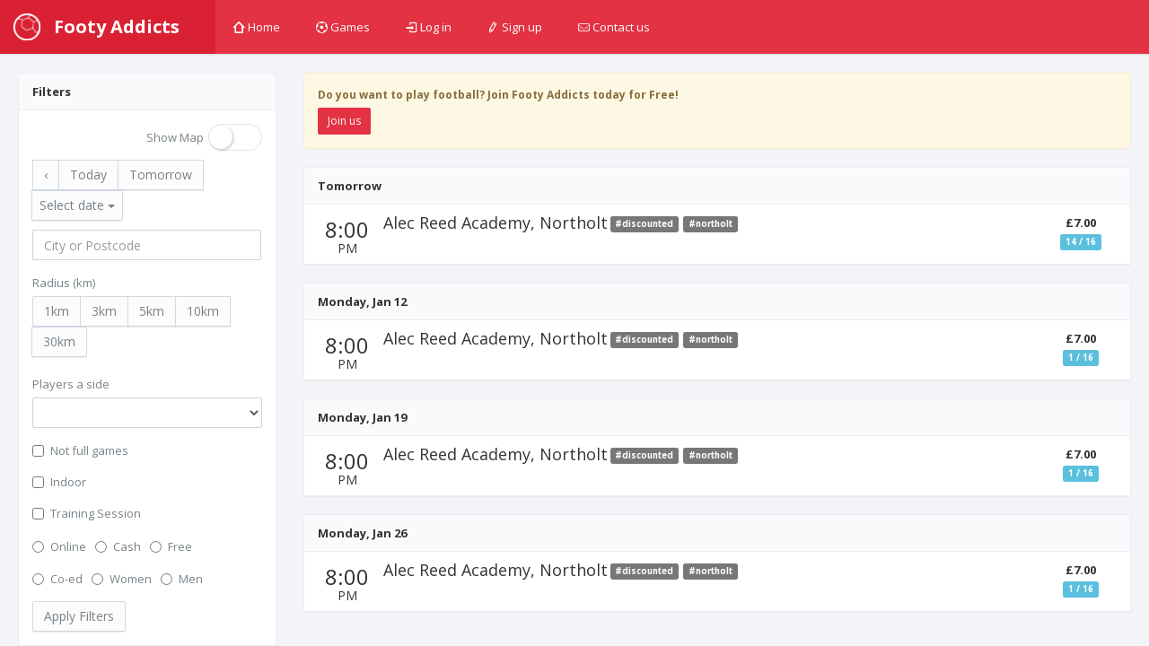

--- FILE ---
content_type: text/html; charset=utf-8
request_url: https://footyaddicts.com/football-games?q%5Btags_name_eq%5D=northolt
body_size: 3623
content:
<!DOCTYPE html>
<html class='app'>
<head>
<title>Football Games | Footy Addicts - Play and find football games</title>
<meta name="description" content="Footy Addicts finds football games. Play friendly 5 and 11 a side football games whenever you want. Join competitive football games with your team or join indoors or outdoors football on your own.">
<meta property="og:title" content="Football Games">
<link rel="shortcut icon" type="image/svg+xml" href="https://footyaddicts.com/vite/assets/favicon-NhcIk0bS.svg" />
<meta content='width=device-width, initial-scale=1, maximum-scale=1' name='viewport'>
<meta content='Footy Addicts is a social platform that connects football enthusiasts in your city. People use Footy Addicts to play football, organize games, socialize, keep fit and have fun!' name='description'>
<meta content='football games, play football, 5 a side, playfootball, 5 a side football, 5 side football, footballgames, play soccer' name='keywords'>
<link rel="stylesheet" media="all" href="https://footyaddicts.com/vite/assets/application-hwpgi4aT.css" />
<script src='https://js.braintreegateway.com/js/braintree-2.27.0.min.js'></script>
<script src='https://js.stripe.com/v3/'></script>
<script>
  (g=>{var h,a,k,p="The Google Maps JavaScript API",c="google",l="importLibrary",q="__ib__",m=document,b=window;b=b[c]||(b[c]={});var d=b.maps||(b.maps={}),r=new Set,e=new URLSearchParams,u=()=>h||(h=new Promise(async(f,n)=>{await (a=m.createElement("script"));e.set("libraries",[...r]+"");for(k in g)e.set(k.replace(/[A-Z]/g,t=>"_"+t[0].toLowerCase()),g[k]);e.set("callback",c+".maps."+q);a.src=`https://maps.${c}apis.com/maps/api/js?`+e;d[q]=f;a.onerror=()=>h=n(Error(p+" could not load."));a.nonce=m.querySelector("script[nonce]")?.nonce||"";m.head.append(a)}));d[l]?console.warn(p+" only loads once. Ignoring:",g):d[l]=(f,...n)=>r.add(f)&&u().then(()=>d[l](f,...n))})({
    language: "en",
    region: "GB",
    key: "AIzaSyDO3TU6H0xGeJL0bMD5FY8fJJDW_55uEUE",
    v: "weekly",
  });
</script>
<script>
//<![CDATA[
window.data={};data.stripe="pk_live_EzkEhpchIauv1CSjov3U04XZ";data.controller="Games";data.action="index";data.locale="en";data.games=[{"id":379557,"start_at":"2026-01-05T20:00:00+00:00","start_at_in_utc":"2026-01-05T20:00:00Z","title":"Mon 8pm | Football in Northolt #1","venue":{"id":1237,"name":"Alec Reed Academy, Northolt","location":[-0.3845331,51.54422659999999],"latitude":51.54422659999999,"longitude":-0.3845331,"followers_count":113,"address":"Northolt UB5 5LD, UK","time_zone":"Europe/London","games_count":0,"rating":0}},{"id":380979,"start_at":"2026-01-12T20:00:00+00:00","start_at_in_utc":"2026-01-12T20:00:00Z","title":"Mon 8pm | Football in Northolt #1","venue":{"id":1237,"name":"Alec Reed Academy, Northolt","location":[-0.3845331,51.54422659999999],"latitude":51.54422659999999,"longitude":-0.3845331,"followers_count":113,"address":"Northolt UB5 5LD, UK","time_zone":"Europe/London","games_count":0,"rating":0}},{"id":382544,"start_at":"2026-01-19T20:00:00+00:00","start_at_in_utc":"2026-01-19T20:00:00Z","title":"Mon 8pm | Football in Northolt #1","venue":{"id":1237,"name":"Alec Reed Academy, Northolt","location":[-0.3845331,51.54422659999999],"latitude":51.54422659999999,"longitude":-0.3845331,"followers_count":113,"address":"Northolt UB5 5LD, UK","time_zone":"Europe/London","games_count":0,"rating":0}},{"id":384092,"start_at":"2026-01-26T20:00:00+00:00","start_at_in_utc":"2026-01-26T20:00:00Z","title":"Mon 8pm | Football in Northolt #1","venue":{"id":1237,"name":"Alec Reed Academy, Northolt","location":[-0.3845331,51.54422659999999],"latitude":51.54422659999999,"longitude":-0.3845331,"followers_count":113,"address":"Northolt UB5 5LD, UK","time_zone":"Europe/London","games_count":0,"rating":0}}];data.query={"radius":30,"latitude":51.5073509,"longitude":-0.12775829999998223};
//]]>
</script>


<script src="https://footyaddicts.com/vite/assets/application-gnLc3F0Y.js" crossorigin="anonymous" type="module"></script><link rel="modulepreload" href="https://footyaddicts.com/vite/assets/client-zzaXh-3L.js" as="script" crossorigin="anonymous">
<link rel="modulepreload" href="https://footyaddicts.com/vite/assets/Chart-dkvg40Wx.js" as="script" crossorigin="anonymous">
<link rel="modulepreload" href="https://footyaddicts.com/vite/assets/money-fns-WzRHQ0yn.js" as="script" crossorigin="anonymous">
<link rel="modulepreload" href="https://footyaddicts.com/vite/assets/jsx-runtime-WFHcf0Ur.js" as="script" crossorigin="anonymous">
<meta name="csrf-param" content="authenticity_token" />
<meta name="csrf-token" content="4oGGHo4xQ61eQsr/p3R36ZQECAVprky3ljf/BLt8GYgTqQyduMu42FoB5B+N5GF1NxRLfblaBIxzpPPqzix6tA==" />
</head>
<body id='games_index'>
<div class='device-xs visible-xs'></div>
<div class='device-sm visible-sm'></div>
<div class='device-md visible-md'></div>
<div class='device-lg visible-lg'></div>
<section class='vbox'>
<header class='header header-md navbar navbar-fixed-top-xs box-shadow bg-danger'>
<div class='navbar-header aside-md dk'>
<a class='btn btn-link visible-xs' data-target='.mainmenu' data-toggle='dropdown'>
<i class='fas fa-bars'></i>
</a>
<a class='navbar-brand' href='/'>
<img class="m-r-sm hidden-sm hidden-xs" src="https://footyaddicts.com/vite/assets/ball-white-LEP5LFxk.png" />
<span class='hidden-nav-xs'>Footy Addicts</span>
</a>
<a class='btn btn-link visible-xs' data-target='.user' data-toggle='dropdown'>
<i class='fas fa-cog'></i>
</a>
</div>
<ul class='nav navbar-nav m-n hidden-xs nav-user mainmenu'>
<!-- / TODO: This should be a navigation helper -->
<ul class='nav navbar-nav m-n hidden-xs nav-user mainmenu'>
<li>
<a href="/"><i class='i i-home'></i>
Home
</a></li>
<li>
<a href="/football-games"><i class='i i-football'></i>
Games
</a></li>
<li>
<a href="/users/sign_in"><i class='i i-login'></i>
Log in
</a></li>
<li>
<a href="/users/sign_up"><i class='i i-pencil'></i>
Sign up
</a></li>
<li>
<a data-uv-lightbox='classic_widget' data-uv-link-color='#007dbf' data-uv-mode='support' data-uv-primary-color='#ff0000' href='javascript:void(0)'>
<i class='i i-mail'></i>
Contact us
</a>
</li>
</ul>
</ul>
</header>
<section>
<section class='hbox stretch'>
<section id='content'>
<section class='vbox'>
<section class='scrollable'>
<div class='m-md' data-controller='google-maps' data-google-maps-location='games'>
<div class='row'>
<div class='col-lg-12'>
<div class='hidden m-b' data-google-maps-target='sidebar' style='height: 400px;'>
<section class='gmap' data-google-maps-target='container'></section>
</div>
</div>
</div>
<div class='row'>
<div class='col-lg-3'>
<div class='panel panel-default'>
<div class='panel-heading'>
<div class='font-bold text-black'>Filters</div>
</div>
<div class='panel-body'>
<div class='btn-group pull-right show-map-group'>
<div class='m-r-xs'>Show Map</div>
<label class='switch'>
<input data-action='change-&gt;google-maps#showMap' data-google-maps-target='show' type='checkbox'>
<span></span>
</label>
</div>
<form class="simple_form new_q" id="new_q" novalidate="novalidate" action="/football-games" accept-charset="UTF-8" method="get"><div class='btn-group m-b-sm'>
<div class="form-group hidden q_start_at_gteq"><input class="form-control hidden" autocomplete="off" type="hidden" name="q[start_at_gteq]" id="q_start_at_gteq" /></div>
<div class="form-group hidden q_start_at_lt"><input class="form-control hidden" autocomplete="off" type="hidden" name="q[start_at_lt]" id="q_start_at_lt" /></div>
<div class="form-group hidden q_state_eq"><input class="form-control hidden" value="active" autocomplete="off" type="hidden" name="q[state_eq]" id="q_state_eq" /></div>
<button class='btn btn-default game-date-past'>&lsaquo;</button>
<button class='btn btn-default game-date-btn' data-start='2026-01-04' type='button'>Today</button>
<button class='btn btn-default game-date-btn' data-start='2026-01-05' type='button'>Tomorrow</button>
<button class='btn btn-default dropdown-toggle game-date-dropdown date' data-provide='datepicker' type='button'>
Select date
<span class='caret'></span>
</button>
</div>
<div class='input-group' style='width: 100%;'>
<input type="hidden" name="near[]" id="near_latitude" autocomplete="off" />
<input type="hidden" name="near[]" id="near_longitude" autocomplete="off" />
<input type="text" name="near_address" id="near_address" value="" placeholder="City or Postcode" class="form-control" />
</div>
<div class='form-group m-t'>
<label class='form-label'>Radius (km)</label>
<div class='clear-fix'></div>
<div class='m-b-xs btn-group' data-toggle='buttons'>
<label class='btn btn-default btn-md'>
<input type="radio" name="radius" id="radius_1" value="1" />
1km
</label>
<label class='btn btn-default btn-md'>
<input type="radio" name="radius" id="radius_3" value="3" />
3km
</label>
<label class='btn btn-default btn-md'>
<input type="radio" name="radius" id="radius_5" value="5" />
5km
</label>
<label class='btn btn-default btn-md'>
<input type="radio" name="radius" id="radius_10" value="10" />
10km
</label>
<label class='btn btn-default btn-md'>
<input type="radio" name="radius" id="radius_30" value="30" />
30km
</label>
</div>
</div>
<div class="form-group select optional q_team_players_limit_eq"><label class="control-label select optional" for="q_team_players_limit_eq">Players a side</label><select class="form-control select optional" name="q[team_players_limit_eq]" id="q_team_players_limit_eq"><option value="" label=" "></option>
<option value="5">5 a side</option>
<option value="6">6 a side</option>
<option value="7">7 a side</option>
<option value="8">8 a side</option>
<option value="9">9 a side</option>
<option value="10">10 a side</option>
<option value="11">11 a side</option></select></div>
<div class="form-group boolean optional q_with_open_spots"><div class="checkbox"><input value="0" autocomplete="off" type="hidden" name="q[with_open_spots]" /><label class="boolean optional" for="q_with_open_spots"><input class="boolean optional" type="checkbox" value="1" name="q[with_open_spots]" id="q_with_open_spots" />Not full games</label></div></div>
<div class="form-group boolean optional q_indoor_eq"><div class="checkbox"><label class="boolean optional" for="q_indoor_eq"><input class="boolean optional" type="checkbox" value="1" name="q[indoor_eq]" id="q_indoor_eq" />Indoor</label></div></div>
<div class="form-group boolean optional q_training_session_eq"><div class="checkbox"><label class="boolean optional" for="q_training_session_eq"><input class="boolean optional" type="checkbox" value="1" name="q[training_session_eq]" id="q_training_session_eq" />Training Session</label></div></div>
<div class="form-group radio_buttons optional q_payment_type_eq"><input type="hidden" name="q[payment_type_eq]" value="" autocomplete="off" /><label class="radio-inline" for="q_payment_type_eq_in_advance"><input class="radio_buttons optional" type="radio" value="in_advance" name="q[payment_type_eq]" id="q_payment_type_eq_in_advance" />Online</label><label class="radio-inline" for="q_payment_type_eq_at_game"><input class="radio_buttons optional" type="radio" value="at_game" name="q[payment_type_eq]" id="q_payment_type_eq_at_game" />Cash</label><label class="radio-inline" for="q_payment_type_eq_free"><input class="radio_buttons optional" type="radio" value="free" name="q[payment_type_eq]" id="q_payment_type_eq_free" />Free</label></div>
<div class="form-group radio_buttons optional q_gender_eq"><input type="hidden" name="q[gender_eq]" value="" autocomplete="off" /><label class="radio-inline" for="q_gender_eq_coed"><input class="radio_buttons optional" type="radio" value="coed" name="q[gender_eq]" id="q_gender_eq_coed" />Co-ed</label><label class="radio-inline" for="q_gender_eq_women"><input class="radio_buttons optional" type="radio" value="women" name="q[gender_eq]" id="q_gender_eq_women" />Women</label><label class="radio-inline" for="q_gender_eq_men"><input class="radio_buttons optional" type="radio" value="men" name="q[gender_eq]" id="q_gender_eq_men" />Men</label></div>
<input type="submit" name="commit" value="Apply Filters" class="btn btn-default" data-disable-with="Apply Filters" />
</form></div>
</div>
</div>
<div class='col-lg-9'>
<div class='alert alert-warning'>
<p>Do you want to play football? Join Footy Addicts today for Free!</p>
<p>
<a class="btn btn-sm btn-danger" href="/users/sign_up">Join us</a>
</p>
</div>

<div class='panel panel-default'>
<div class='panel-heading'>
<div class='font-bold text-black'>Tomorrow</div>
</div>
<ul class='list-group'>
<li class='list-group-item media m-t-xs list-group-item-game' data-id='379557' data-latitude='51.54422659999999' data-longitude='-0.3845331' data-venue-id='1237'>
<div class='pull-left text-center m-t-xs' style='width: 70px'>
<h3 class='m-n text-black'> 8:00</h3>
<h5 class='m-n text-black'>PM</h5>
</div>
<div class='pull-right text-center' style='width: 90px'>

<div class='text-black font-bold'>
£7.00
</div>
<span class='label label-info'>
14 / 16
</span>
</div>
<div class='game-title text-black media-heading'>

<a class="h4" href="/football-games/379557-8-a-side-football-alec-reed-academy-northolt-greater-london">Alec Reed Academy, Northolt</a>

<div class='visible-xs-block visible-sm-block visible-md-block visible-lg-inline'>
<a class="label label-default m-r-xs" href="/football-games?q%5Btags_name_eq%5D=discounted">#discounted</a><a class="label label-default m-r-xs" href="/football-games?q%5Btags_name_eq%5D=northolt">#northolt</a>
</div>
</div>
</li>

</ul>
</div>
<div class='panel panel-default'>
<div class='panel-heading'>
<div class='font-bold text-black'>Monday, Jan 12</div>
</div>
<ul class='list-group'>
<li class='list-group-item media m-t-xs list-group-item-game' data-id='380979' data-latitude='51.54422659999999' data-longitude='-0.3845331' data-venue-id='1237'>
<div class='pull-left text-center m-t-xs' style='width: 70px'>
<h3 class='m-n text-black'> 8:00</h3>
<h5 class='m-n text-black'>PM</h5>
</div>
<div class='pull-right text-center' style='width: 90px'>

<div class='text-black font-bold'>
£7.00
</div>
<span class='label label-info'>
1 / 16
</span>
</div>
<div class='game-title text-black media-heading'>

<a class="h4" href="/football-games/380979-8-a-side-football-alec-reed-academy-northolt-greater-london">Alec Reed Academy, Northolt</a>

<div class='visible-xs-block visible-sm-block visible-md-block visible-lg-inline'>
<a class="label label-default m-r-xs" href="/football-games?q%5Btags_name_eq%5D=discounted">#discounted</a><a class="label label-default m-r-xs" href="/football-games?q%5Btags_name_eq%5D=northolt">#northolt</a>
</div>
</div>
</li>

</ul>
</div>
<div class='panel panel-default'>
<div class='panel-heading'>
<div class='font-bold text-black'>Monday, Jan 19</div>
</div>
<ul class='list-group'>
<li class='list-group-item media m-t-xs list-group-item-game' data-id='382544' data-latitude='51.54422659999999' data-longitude='-0.3845331' data-venue-id='1237'>
<div class='pull-left text-center m-t-xs' style='width: 70px'>
<h3 class='m-n text-black'> 8:00</h3>
<h5 class='m-n text-black'>PM</h5>
</div>
<div class='pull-right text-center' style='width: 90px'>

<div class='text-black font-bold'>
£7.00
</div>
<span class='label label-info'>
1 / 16
</span>
</div>
<div class='game-title text-black media-heading'>

<a class="h4" href="/football-games/382544-8-a-side-football-alec-reed-academy-northolt-greater-london">Alec Reed Academy, Northolt</a>

<div class='visible-xs-block visible-sm-block visible-md-block visible-lg-inline'>
<a class="label label-default m-r-xs" href="/football-games?q%5Btags_name_eq%5D=discounted">#discounted</a><a class="label label-default m-r-xs" href="/football-games?q%5Btags_name_eq%5D=northolt">#northolt</a>
</div>
</div>
</li>

</ul>
</div>
<div class='panel panel-default'>
<div class='panel-heading'>
<div class='font-bold text-black'>Monday, Jan 26</div>
</div>
<ul class='list-group'>
<li class='list-group-item media m-t-xs list-group-item-game' data-id='384092' data-latitude='51.54422659999999' data-longitude='-0.3845331' data-venue-id='1237'>
<div class='pull-left text-center m-t-xs' style='width: 70px'>
<h3 class='m-n text-black'> 8:00</h3>
<h5 class='m-n text-black'>PM</h5>
</div>
<div class='pull-right text-center' style='width: 90px'>

<div class='text-black font-bold'>
£7.00
</div>
<span class='label label-info'>
1 / 16
</span>
</div>
<div class='game-title text-black media-heading'>

<a class="h4" href="/football-games/384092-8-a-side-football-alec-reed-academy-northolt-greater-london">Alec Reed Academy, Northolt</a>

<div class='visible-xs-block visible-sm-block visible-md-block visible-lg-inline'>
<a class="label label-default m-r-xs" href="/football-games?q%5Btags_name_eq%5D=discounted">#discounted</a><a class="label label-default m-r-xs" href="/football-games?q%5Btags_name_eq%5D=northolt">#northolt</a>
</div>
</div>
</li>

</ul>
</div>
<div class='m-l m-r'></div>
</div>
</div>
</div>

</section>
</section>
</section>
</section>
</section>
</section>
</body>
</html>


--- FILE ---
content_type: application/javascript
request_url: https://footyaddicts.com/vite/assets/Chart-dkvg40Wx.js
body_size: 84143
content:
import{g as Lu,c as Iu,a as Nu}from"./jsx-runtime-WFHcf0Ur.js";//! moment.js
//! version : 2.29.4
//! authors : Tim Wood, Iskren Chernev, Moment.js contributors
//! license : MIT
//! momentjs.com
var Wa;function C(){return Wa.apply(null,arguments)}function Ru(a){Wa=a}function Fe(a){return a instanceof Array||Object.prototype.toString.call(a)==="[object Array]"}function yt(a){return a!=null&&Object.prototype.toString.call(a)==="[object Object]"}function U(a,n){return Object.prototype.hasOwnProperty.call(a,n)}function Zn(a){if(Object.getOwnPropertyNames)return Object.getOwnPropertyNames(a).length===0;var n;for(n in a)if(U(a,n))return!1;return!0}function pe(a){return a===void 0}function Je(a){return typeof a=="number"||Object.prototype.toString.call(a)==="[object Number]"}function ir(a){return a instanceof Date||Object.prototype.toString.call(a)==="[object Date]"}function Ya(a,n){var o=[],d,v=a.length;for(d=0;d<v;++d)o.push(n(a[d],d));return o}function at(a,n){for(var o in n)U(n,o)&&(a[o]=n[o]);return U(n,"toString")&&(a.toString=n.toString),U(n,"valueOf")&&(a.valueOf=n.valueOf),a}function Ye(a,n,o,d){return ds(a,n,o,d,!0).utc()}function Bu(){return{empty:!1,unusedTokens:[],unusedInput:[],overflow:-2,charsLeftOver:0,nullInput:!1,invalidEra:null,invalidMonth:null,invalidFormat:!1,userInvalidated:!1,iso:!1,parsedDateParts:[],era:null,meridiem:null,rfc2822:!1,weekdayMismatch:!1}}function R(a){return a._pf==null&&(a._pf=Bu()),a._pf}var Yn;Array.prototype.some?Yn=Array.prototype.some:Yn=function(a){var n=Object(this),o=n.length>>>0,d;for(d=0;d<o;d++)if(d in n&&a.call(this,n[d],d,n))return!0;return!1};function Xn(a){if(a._isValid==null){var n=R(a),o=Yn.call(n.parsedDateParts,function(v){return v!=null}),d=!isNaN(a._d.getTime())&&n.overflow<0&&!n.empty&&!n.invalidEra&&!n.invalidMonth&&!n.invalidWeekday&&!n.weekdayMismatch&&!n.nullInput&&!n.invalidFormat&&!n.userInvalidated&&(!n.meridiem||n.meridiem&&o);if(a._strict&&(d=d&&n.charsLeftOver===0&&n.unusedTokens.length===0&&n.bigHour===void 0),Object.isFrozen==null||!Object.isFrozen(a))a._isValid=d;else return d}return a._isValid}function Wr(a){var n=Ye(NaN);return a!=null?at(R(n),a):R(n).userInvalidated=!0,n}var Sa=C.momentProperties=[],Nn=!1;function Jn(a,n){var o,d,v,y=Sa.length;if(pe(n._isAMomentObject)||(a._isAMomentObject=n._isAMomentObject),pe(n._i)||(a._i=n._i),pe(n._f)||(a._f=n._f),pe(n._l)||(a._l=n._l),pe(n._strict)||(a._strict=n._strict),pe(n._tzm)||(a._tzm=n._tzm),pe(n._isUTC)||(a._isUTC=n._isUTC),pe(n._offset)||(a._offset=n._offset),pe(n._pf)||(a._pf=R(n)),pe(n._locale)||(a._locale=n._locale),y>0)for(o=0;o<y;o++)d=Sa[o],v=n[d],pe(v)||(a[d]=v);return a}function ar(a){Jn(this,a),this._d=new Date(a._d!=null?a._d.getTime():NaN),this.isValid()||(this._d=new Date(NaN)),Nn===!1&&(Nn=!0,C.updateOffset(this),Nn=!1)}function Pe(a){return a instanceof ar||a!=null&&a._isAMomentObject!=null}function za(a){C.suppressDeprecationWarnings===!1&&typeof console<"u"&&console.warn&&console.warn("Deprecation warning: "+a)}function De(a,n){var o=!0;return at(function(){if(C.deprecationHandler!=null&&C.deprecationHandler(null,a),o){var d=[],v,y,M,D=arguments.length;for(y=0;y<D;y++){if(v="",typeof arguments[y]=="object"){v+=`
[`+y+"] ";for(M in arguments[0])U(arguments[0],M)&&(v+=M+": "+arguments[0][M]+", ");v=v.slice(0,-2)}else v=arguments[y];d.push(v)}za(a+`
Arguments: `+Array.prototype.slice.call(d).join("")+`
`+new Error().stack),o=!1}return n.apply(this,arguments)},n)}var Oa={};function Va(a,n){C.deprecationHandler!=null&&C.deprecationHandler(a,n),Oa[a]||(za(n),Oa[a]=!0)}C.suppressDeprecationWarnings=!1;C.deprecationHandler=null;function ze(a){return typeof Function<"u"&&a instanceof Function||Object.prototype.toString.call(a)==="[object Function]"}function Wu(a){var n,o;for(o in a)U(a,o)&&(n=a[o],ze(n)?this[o]=n:this["_"+o]=n);this._config=a,this._dayOfMonthOrdinalParseLenient=new RegExp((this._dayOfMonthOrdinalParse.source||this._ordinalParse.source)+"|"+/\d{1,2}/.source)}function zn(a,n){var o=at({},a),d;for(d in n)U(n,d)&&(yt(a[d])&&yt(n[d])?(o[d]={},at(o[d],a[d]),at(o[d],n[d])):n[d]!=null?o[d]=n[d]:delete o[d]);for(d in a)U(a,d)&&!U(n,d)&&yt(a[d])&&(o[d]=at({},o[d]));return o}function Qn(a){a!=null&&this.set(a)}var Vn;Object.keys?Vn=Object.keys:Vn=function(a){var n,o=[];for(n in a)U(a,n)&&o.push(n);return o};var Yu={sameDay:"[Today at] LT",nextDay:"[Tomorrow at] LT",nextWeek:"dddd [at] LT",lastDay:"[Yesterday at] LT",lastWeek:"[Last] dddd [at] LT",sameElse:"L"};function zu(a,n,o){var d=this._calendar[a]||this._calendar.sameElse;return ze(d)?d.call(n,o):d}function We(a,n,o){var d=""+Math.abs(a),v=n-d.length,y=a>=0;return(y?o?"+":"":"-")+Math.pow(10,Math.max(0,v)).toString().substr(1)+d}var ei=/(\[[^\[]*\])|(\\)?([Hh]mm(ss)?|Mo|MM?M?M?|Do|DDDo|DD?D?D?|ddd?d?|do?|w[o|w]?|W[o|W]?|Qo?|N{1,5}|YYYYYY|YYYYY|YYYY|YY|y{2,4}|yo?|gg(ggg?)?|GG(GGG?)?|e|E|a|A|hh?|HH?|kk?|mm?|ss?|S{1,9}|x|X|zz?|ZZ?|.)/g,Or=/(\[[^\[]*\])|(\\)?(LTS|LT|LL?L?L?|l{1,4})/g,Rn={},Et={};function L(a,n,o,d){var v=d;typeof d=="string"&&(v=function(){return this[d]()}),a&&(Et[a]=v),n&&(Et[n[0]]=function(){return We(v.apply(this,arguments),n[1],n[2])}),o&&(Et[o]=function(){return this.localeData().ordinal(v.apply(this,arguments),a)})}function Vu(a){return a.match(/\[[\s\S]/)?a.replace(/^\[|\]$/g,""):a.replace(/\\/g,"")}function Hu(a){var n=a.match(ei),o,d;for(o=0,d=n.length;o<d;o++)Et[n[o]]?n[o]=Et[n[o]]:n[o]=Vu(n[o]);return function(v){var y="",M;for(M=0;M<d;M++)y+=ze(n[M])?n[M].call(v,a):n[M];return y}}function Tr(a,n){return a.isValid()?(n=Ha(n,a.localeData()),Rn[n]=Rn[n]||Hu(n),Rn[n](a)):a.localeData().invalidDate()}function Ha(a,n){var o=5;function d(v){return n.longDateFormat(v)||v}for(Or.lastIndex=0;o>=0&&Or.test(a);)a=a.replace(Or,d),Or.lastIndex=0,o-=1;return a}var ju={LTS:"h:mm:ss A",LT:"h:mm A",L:"MM/DD/YYYY",LL:"MMMM D, YYYY",LLL:"MMMM D, YYYY h:mm A",LLLL:"dddd, MMMM D, YYYY h:mm A"};function Uu(a){var n=this._longDateFormat[a],o=this._longDateFormat[a.toUpperCase()];return n||!o?n:(this._longDateFormat[a]=o.match(ei).map(function(d){return d==="MMMM"||d==="MM"||d==="DD"||d==="dddd"?d.slice(1):d}).join(""),this._longDateFormat[a])}var $u="Invalid date";function Gu(){return this._invalidDate}var Ku="%d",qu=/\d{1,2}/;function Zu(a){return this._ordinal.replace("%d",a)}var Xu={future:"in %s",past:"%s ago",s:"a few seconds",ss:"%d seconds",m:"a minute",mm:"%d minutes",h:"an hour",hh:"%d hours",d:"a day",dd:"%d days",w:"a week",ww:"%d weeks",M:"a month",MM:"%d months",y:"a year",yy:"%d years"};function Ju(a,n,o,d){var v=this._relativeTime[o];return ze(v)?v(a,n,o,d):v.replace(/%d/i,a)}function Qu(a,n){var o=this._relativeTime[a>0?"future":"past"];return ze(o)?o(n):o.replace(/%s/i,n)}var Jt={};function le(a,n){var o=a.toLowerCase();Jt[o]=Jt[o+"s"]=Jt[n]=a}function Ce(a){return typeof a=="string"?Jt[a]||Jt[a.toLowerCase()]:void 0}function ti(a){var n={},o,d;for(d in a)U(a,d)&&(o=Ce(d),o&&(n[o]=a[d]));return n}var ja={};function ue(a,n){ja[a]=n}function ed(a){var n=[],o;for(o in a)U(a,o)&&n.push({unit:o,priority:ja[o]});return n.sort(function(d,v){return d.priority-v.priority}),n}function Yr(a){return a%4===0&&a%100!==0||a%400===0}function Oe(a){return a<0?Math.ceil(a)||0:Math.floor(a)}function Y(a){var n=+a,o=0;return n!==0&&isFinite(n)&&(o=Oe(n)),o}function Nt(a,n){return function(o){return o!=null?(Ua(this,a,o),C.updateOffset(this,n),this):Pr(this,a)}}function Pr(a,n){return a.isValid()?a._d["get"+(a._isUTC?"UTC":"")+n]():NaN}function Ua(a,n,o){a.isValid()&&!isNaN(o)&&(n==="FullYear"&&Yr(a.year())&&a.month()===1&&a.date()===29?(o=Y(o),a._d["set"+(a._isUTC?"UTC":"")+n](o,a.month(),$r(o,a.month()))):a._d["set"+(a._isUTC?"UTC":"")+n](o))}function td(a){return a=Ce(a),ze(this[a])?this[a]():this}function rd(a,n){if(typeof a=="object"){a=ti(a);var o=ed(a),d,v=o.length;for(d=0;d<v;d++)this[o[d].unit](a[o[d].unit])}else if(a=Ce(a),ze(this[a]))return this[a](n);return this}var $a=/\d/,xe=/\d\d/,Ga=/\d{3}/,ri=/\d{4}/,zr=/[+-]?\d{6}/,J=/\d\d?/,Ka=/\d\d\d\d?/,qa=/\d\d\d\d\d\d?/,Vr=/\d{1,3}/,ni=/\d{1,4}/,Hr=/[+-]?\d{1,6}/,Rt=/\d+/,jr=/[+-]?\d+/,nd=/Z|[+-]\d\d:?\d\d/gi,Ur=/Z|[+-]\d\d(?::?\d\d)?/gi,id=/[+-]?\d+(\.\d{1,3})?/,sr=/[0-9]{0,256}['a-z\u00A0-\u05FF\u0700-\uD7FF\uF900-\uFDCF\uFDF0-\uFF07\uFF10-\uFFEF]{1,256}|[\u0600-\u06FF\/]{1,256}(\s*?[\u0600-\u06FF]{1,256}){1,2}/i,Er;Er={};function A(a,n,o){Er[a]=ze(n)?n:function(d,v){return d&&o?o:n}}function ad(a,n){return U(Er,a)?Er[a](n._strict,n._locale):new RegExp(sd(a))}function sd(a){return _e(a.replace("\\","").replace(/\\(\[)|\\(\])|\[([^\]\[]*)\]|\\(.)/g,function(n,o,d,v,y){return o||d||v||y}))}function _e(a){return a.replace(/[-\/\\^$*+?.()|[\]{}]/g,"\\$&")}var Hn={};function K(a,n){var o,d=n,v;for(typeof a=="string"&&(a=[a]),Je(n)&&(d=function(y,M){M[n]=Y(y)}),v=a.length,o=0;o<v;o++)Hn[a[o]]=d}function or(a,n){K(a,function(o,d,v,y){v._w=v._w||{},n(o,v._w,v,y)})}function od(a,n,o){n!=null&&U(Hn,a)&&Hn[a](n,o._a,o,a)}var oe=0,qe=1,Be=2,ie=3,Ae=4,Ze=5,bt=6,ld=7,ud=8;function dd(a,n){return(a%n+n)%n}var te;Array.prototype.indexOf?te=Array.prototype.indexOf:te=function(a){var n;for(n=0;n<this.length;++n)if(this[n]===a)return n;return-1};function $r(a,n){if(isNaN(a)||isNaN(n))return NaN;var o=dd(n,12);return a+=(n-o)/12,o===1?Yr(a)?29:28:31-o%7%2}L("M",["MM",2],"Mo",function(){return this.month()+1});L("MMM",0,0,function(a){return this.localeData().monthsShort(this,a)});L("MMMM",0,0,function(a){return this.localeData().months(this,a)});le("month","M");ue("month",8);A("M",J);A("MM",J,xe);A("MMM",function(a,n){return n.monthsShortRegex(a)});A("MMMM",function(a,n){return n.monthsRegex(a)});K(["M","MM"],function(a,n){n[qe]=Y(a)-1});K(["MMM","MMMM"],function(a,n,o,d){var v=o._locale.monthsParse(a,d,o._strict);v!=null?n[qe]=v:R(o).invalidMonth=a});var hd="January_February_March_April_May_June_July_August_September_October_November_December".split("_"),Za="Jan_Feb_Mar_Apr_May_Jun_Jul_Aug_Sep_Oct_Nov_Dec".split("_"),Xa=/D[oD]?(\[[^\[\]]*\]|\s)+MMMM?/,cd=sr,fd=sr;function vd(a,n){return a?Fe(this._months)?this._months[a.month()]:this._months[(this._months.isFormat||Xa).test(n)?"format":"standalone"][a.month()]:Fe(this._months)?this._months:this._months.standalone}function gd(a,n){return a?Fe(this._monthsShort)?this._monthsShort[a.month()]:this._monthsShort[Xa.test(n)?"format":"standalone"][a.month()]:Fe(this._monthsShort)?this._monthsShort:this._monthsShort.standalone}function md(a,n,o){var d,v,y,M=a.toLocaleLowerCase();if(!this._monthsParse)for(this._monthsParse=[],this._longMonthsParse=[],this._shortMonthsParse=[],d=0;d<12;++d)y=Ye([2e3,d]),this._shortMonthsParse[d]=this.monthsShort(y,"").toLocaleLowerCase(),this._longMonthsParse[d]=this.months(y,"").toLocaleLowerCase();return o?n==="MMM"?(v=te.call(this._shortMonthsParse,M),v!==-1?v:null):(v=te.call(this._longMonthsParse,M),v!==-1?v:null):n==="MMM"?(v=te.call(this._shortMonthsParse,M),v!==-1?v:(v=te.call(this._longMonthsParse,M),v!==-1?v:null)):(v=te.call(this._longMonthsParse,M),v!==-1?v:(v=te.call(this._shortMonthsParse,M),v!==-1?v:null))}function pd(a,n,o){var d,v,y;if(this._monthsParseExact)return md.call(this,a,n,o);for(this._monthsParse||(this._monthsParse=[],this._longMonthsParse=[],this._shortMonthsParse=[]),d=0;d<12;d++){if(v=Ye([2e3,d]),o&&!this._longMonthsParse[d]&&(this._longMonthsParse[d]=new RegExp("^"+this.months(v,"").replace(".","")+"$","i"),this._shortMonthsParse[d]=new RegExp("^"+this.monthsShort(v,"").replace(".","")+"$","i")),!o&&!this._monthsParse[d]&&(y="^"+this.months(v,"")+"|^"+this.monthsShort(v,""),this._monthsParse[d]=new RegExp(y.replace(".",""),"i")),o&&n==="MMMM"&&this._longMonthsParse[d].test(a))return d;if(o&&n==="MMM"&&this._shortMonthsParse[d].test(a))return d;if(!o&&this._monthsParse[d].test(a))return d}}function Ja(a,n){var o;if(!a.isValid())return a;if(typeof n=="string"){if(/^\d+$/.test(n))n=Y(n);else if(n=a.localeData().monthsParse(n),!Je(n))return a}return o=Math.min(a.date(),$r(a.year(),n)),a._d["set"+(a._isUTC?"UTC":"")+"Month"](n,o),a}function Qa(a){return a!=null?(Ja(this,a),C.updateOffset(this,!0),this):Pr(this,"Month")}function bd(){return $r(this.year(),this.month())}function yd(a){return this._monthsParseExact?(U(this,"_monthsRegex")||es.call(this),a?this._monthsShortStrictRegex:this._monthsShortRegex):(U(this,"_monthsShortRegex")||(this._monthsShortRegex=cd),this._monthsShortStrictRegex&&a?this._monthsShortStrictRegex:this._monthsShortRegex)}function _d(a){return this._monthsParseExact?(U(this,"_monthsRegex")||es.call(this),a?this._monthsStrictRegex:this._monthsRegex):(U(this,"_monthsRegex")||(this._monthsRegex=fd),this._monthsStrictRegex&&a?this._monthsStrictRegex:this._monthsRegex)}function es(){function a(M,D){return D.length-M.length}var n=[],o=[],d=[],v,y;for(v=0;v<12;v++)y=Ye([2e3,v]),n.push(this.monthsShort(y,"")),o.push(this.months(y,"")),d.push(this.months(y,"")),d.push(this.monthsShort(y,""));for(n.sort(a),o.sort(a),d.sort(a),v=0;v<12;v++)n[v]=_e(n[v]),o[v]=_e(o[v]);for(v=0;v<24;v++)d[v]=_e(d[v]);this._monthsRegex=new RegExp("^("+d.join("|")+")","i"),this._monthsShortRegex=this._monthsRegex,this._monthsStrictRegex=new RegExp("^("+o.join("|")+")","i"),this._monthsShortStrictRegex=new RegExp("^("+n.join("|")+")","i")}L("Y",0,0,function(){var a=this.year();return a<=9999?We(a,4):"+"+a});L(0,["YY",2],0,function(){return this.year()%100});L(0,["YYYY",4],0,"year");L(0,["YYYYY",5],0,"year");L(0,["YYYYYY",6,!0],0,"year");le("year","y");ue("year",1);A("Y",jr);A("YY",J,xe);A("YYYY",ni,ri);A("YYYYY",Hr,zr);A("YYYYYY",Hr,zr);K(["YYYYY","YYYYYY"],oe);K("YYYY",function(a,n){n[oe]=a.length===2?C.parseTwoDigitYear(a):Y(a)});K("YY",function(a,n){n[oe]=C.parseTwoDigitYear(a)});K("Y",function(a,n){n[oe]=parseInt(a,10)});function Qt(a){return Yr(a)?366:365}C.parseTwoDigitYear=function(a){return Y(a)+(Y(a)>68?1900:2e3)};var ts=Nt("FullYear",!0);function xd(){return Yr(this.year())}function wd(a,n,o,d,v,y,M){var D;return a<100&&a>=0?(D=new Date(a+400,n,o,d,v,y,M),isFinite(D.getFullYear())&&D.setFullYear(a)):D=new Date(a,n,o,d,v,y,M),D}function er(a){var n,o;return a<100&&a>=0?(o=Array.prototype.slice.call(arguments),o[0]=a+400,n=new Date(Date.UTC.apply(null,o)),isFinite(n.getUTCFullYear())&&n.setUTCFullYear(a)):n=new Date(Date.UTC.apply(null,arguments)),n}function Lr(a,n,o){var d=7+n-o,v=(7+er(a,0,d).getUTCDay()-n)%7;return-v+d-1}function rs(a,n,o,d,v){var y=(7+o-d)%7,M=Lr(a,d,v),D=1+7*(n-1)+y+M,P,W;return D<=0?(P=a-1,W=Qt(P)+D):D>Qt(a)?(P=a+1,W=D-Qt(a)):(P=a,W=D),{year:P,dayOfYear:W}}function tr(a,n,o){var d=Lr(a.year(),n,o),v=Math.floor((a.dayOfYear()-d-1)/7)+1,y,M;return v<1?(M=a.year()-1,y=v+Xe(M,n,o)):v>Xe(a.year(),n,o)?(y=v-Xe(a.year(),n,o),M=a.year()+1):(M=a.year(),y=v),{week:y,year:M}}function Xe(a,n,o){var d=Lr(a,n,o),v=Lr(a+1,n,o);return(Qt(a)-d+v)/7}L("w",["ww",2],"wo","week");L("W",["WW",2],"Wo","isoWeek");le("week","w");le("isoWeek","W");ue("week",5);ue("isoWeek",5);A("w",J);A("ww",J,xe);A("W",J);A("WW",J,xe);or(["w","ww","W","WW"],function(a,n,o,d){n[d.substr(0,1)]=Y(a)});function Md(a){return tr(a,this._week.dow,this._week.doy).week}var kd={dow:0,doy:6};function Sd(){return this._week.dow}function Od(){return this._week.doy}function Dd(a){var n=this.localeData().week(this);return a==null?n:this.add((a-n)*7,"d")}function Cd(a){var n=tr(this,1,4).week;return a==null?n:this.add((a-n)*7,"d")}L("d",0,"do","day");L("dd",0,0,function(a){return this.localeData().weekdaysMin(this,a)});L("ddd",0,0,function(a){return this.localeData().weekdaysShort(this,a)});L("dddd",0,0,function(a){return this.localeData().weekdays(this,a)});L("e",0,0,"weekday");L("E",0,0,"isoWeekday");le("day","d");le("weekday","e");le("isoWeekday","E");ue("day",11);ue("weekday",11);ue("isoWeekday",11);A("d",J);A("e",J);A("E",J);A("dd",function(a,n){return n.weekdaysMinRegex(a)});A("ddd",function(a,n){return n.weekdaysShortRegex(a)});A("dddd",function(a,n){return n.weekdaysRegex(a)});or(["dd","ddd","dddd"],function(a,n,o,d){var v=o._locale.weekdaysParse(a,d,o._strict);v!=null?n.d=v:R(o).invalidWeekday=a});or(["d","e","E"],function(a,n,o,d){n[d]=Y(a)});function Td(a,n){return typeof a!="string"?a:isNaN(a)?(a=n.weekdaysParse(a),typeof a=="number"?a:null):parseInt(a,10)}function Ad(a,n){return typeof a=="string"?n.weekdaysParse(a)%7||7:isNaN(a)?null:a}function ii(a,n){return a.slice(n,7).concat(a.slice(0,n))}var Fd="Sunday_Monday_Tuesday_Wednesday_Thursday_Friday_Saturday".split("_"),ns="Sun_Mon_Tue_Wed_Thu_Fri_Sat".split("_"),Pd="Su_Mo_Tu_We_Th_Fr_Sa".split("_"),Ed=sr,Ld=sr,Id=sr;function Nd(a,n){var o=Fe(this._weekdays)?this._weekdays:this._weekdays[a&&a!==!0&&this._weekdays.isFormat.test(n)?"format":"standalone"];return a===!0?ii(o,this._week.dow):a?o[a.day()]:o}function Rd(a){return a===!0?ii(this._weekdaysShort,this._week.dow):a?this._weekdaysShort[a.day()]:this._weekdaysShort}function Bd(a){return a===!0?ii(this._weekdaysMin,this._week.dow):a?this._weekdaysMin[a.day()]:this._weekdaysMin}function Wd(a,n,o){var d,v,y,M=a.toLocaleLowerCase();if(!this._weekdaysParse)for(this._weekdaysParse=[],this._shortWeekdaysParse=[],this._minWeekdaysParse=[],d=0;d<7;++d)y=Ye([2e3,1]).day(d),this._minWeekdaysParse[d]=this.weekdaysMin(y,"").toLocaleLowerCase(),this._shortWeekdaysParse[d]=this.weekdaysShort(y,"").toLocaleLowerCase(),this._weekdaysParse[d]=this.weekdays(y,"").toLocaleLowerCase();return o?n==="dddd"?(v=te.call(this._weekdaysParse,M),v!==-1?v:null):n==="ddd"?(v=te.call(this._shortWeekdaysParse,M),v!==-1?v:null):(v=te.call(this._minWeekdaysParse,M),v!==-1?v:null):n==="dddd"?(v=te.call(this._weekdaysParse,M),v!==-1||(v=te.call(this._shortWeekdaysParse,M),v!==-1)?v:(v=te.call(this._minWeekdaysParse,M),v!==-1?v:null)):n==="ddd"?(v=te.call(this._shortWeekdaysParse,M),v!==-1||(v=te.call(this._weekdaysParse,M),v!==-1)?v:(v=te.call(this._minWeekdaysParse,M),v!==-1?v:null)):(v=te.call(this._minWeekdaysParse,M),v!==-1||(v=te.call(this._weekdaysParse,M),v!==-1)?v:(v=te.call(this._shortWeekdaysParse,M),v!==-1?v:null))}function Yd(a,n,o){var d,v,y;if(this._weekdaysParseExact)return Wd.call(this,a,n,o);for(this._weekdaysParse||(this._weekdaysParse=[],this._minWeekdaysParse=[],this._shortWeekdaysParse=[],this._fullWeekdaysParse=[]),d=0;d<7;d++){if(v=Ye([2e3,1]).day(d),o&&!this._fullWeekdaysParse[d]&&(this._fullWeekdaysParse[d]=new RegExp("^"+this.weekdays(v,"").replace(".","\\.?")+"$","i"),this._shortWeekdaysParse[d]=new RegExp("^"+this.weekdaysShort(v,"").replace(".","\\.?")+"$","i"),this._minWeekdaysParse[d]=new RegExp("^"+this.weekdaysMin(v,"").replace(".","\\.?")+"$","i")),this._weekdaysParse[d]||(y="^"+this.weekdays(v,"")+"|^"+this.weekdaysShort(v,"")+"|^"+this.weekdaysMin(v,""),this._weekdaysParse[d]=new RegExp(y.replace(".",""),"i")),o&&n==="dddd"&&this._fullWeekdaysParse[d].test(a))return d;if(o&&n==="ddd"&&this._shortWeekdaysParse[d].test(a))return d;if(o&&n==="dd"&&this._minWeekdaysParse[d].test(a))return d;if(!o&&this._weekdaysParse[d].test(a))return d}}function zd(a){if(!this.isValid())return a!=null?this:NaN;var n=this._isUTC?this._d.getUTCDay():this._d.getDay();return a!=null?(a=Td(a,this.localeData()),this.add(a-n,"d")):n}function Vd(a){if(!this.isValid())return a!=null?this:NaN;var n=(this.day()+7-this.localeData()._week.dow)%7;return a==null?n:this.add(a-n,"d")}function Hd(a){if(!this.isValid())return a!=null?this:NaN;if(a!=null){var n=Ad(a,this.localeData());return this.day(this.day()%7?n:n-7)}else return this.day()||7}function jd(a){return this._weekdaysParseExact?(U(this,"_weekdaysRegex")||ai.call(this),a?this._weekdaysStrictRegex:this._weekdaysRegex):(U(this,"_weekdaysRegex")||(this._weekdaysRegex=Ed),this._weekdaysStrictRegex&&a?this._weekdaysStrictRegex:this._weekdaysRegex)}function Ud(a){return this._weekdaysParseExact?(U(this,"_weekdaysRegex")||ai.call(this),a?this._weekdaysShortStrictRegex:this._weekdaysShortRegex):(U(this,"_weekdaysShortRegex")||(this._weekdaysShortRegex=Ld),this._weekdaysShortStrictRegex&&a?this._weekdaysShortStrictRegex:this._weekdaysShortRegex)}function $d(a){return this._weekdaysParseExact?(U(this,"_weekdaysRegex")||ai.call(this),a?this._weekdaysMinStrictRegex:this._weekdaysMinRegex):(U(this,"_weekdaysMinRegex")||(this._weekdaysMinRegex=Id),this._weekdaysMinStrictRegex&&a?this._weekdaysMinStrictRegex:this._weekdaysMinRegex)}function ai(){function a(ee,be){return be.length-ee.length}var n=[],o=[],d=[],v=[],y,M,D,P,W;for(y=0;y<7;y++)M=Ye([2e3,1]).day(y),D=_e(this.weekdaysMin(M,"")),P=_e(this.weekdaysShort(M,"")),W=_e(this.weekdays(M,"")),n.push(D),o.push(P),d.push(W),v.push(D),v.push(P),v.push(W);n.sort(a),o.sort(a),d.sort(a),v.sort(a),this._weekdaysRegex=new RegExp("^("+v.join("|")+")","i"),this._weekdaysShortRegex=this._weekdaysRegex,this._weekdaysMinRegex=this._weekdaysRegex,this._weekdaysStrictRegex=new RegExp("^("+d.join("|")+")","i"),this._weekdaysShortStrictRegex=new RegExp("^("+o.join("|")+")","i"),this._weekdaysMinStrictRegex=new RegExp("^("+n.join("|")+")","i")}function si(){return this.hours()%12||12}function Gd(){return this.hours()||24}L("H",["HH",2],0,"hour");L("h",["hh",2],0,si);L("k",["kk",2],0,Gd);L("hmm",0,0,function(){return""+si.apply(this)+We(this.minutes(),2)});L("hmmss",0,0,function(){return""+si.apply(this)+We(this.minutes(),2)+We(this.seconds(),2)});L("Hmm",0,0,function(){return""+this.hours()+We(this.minutes(),2)});L("Hmmss",0,0,function(){return""+this.hours()+We(this.minutes(),2)+We(this.seconds(),2)});function is(a,n){L(a,0,0,function(){return this.localeData().meridiem(this.hours(),this.minutes(),n)})}is("a",!0);is("A",!1);le("hour","h");ue("hour",13);function as(a,n){return n._meridiemParse}A("a",as);A("A",as);A("H",J);A("h",J);A("k",J);A("HH",J,xe);A("hh",J,xe);A("kk",J,xe);A("hmm",Ka);A("hmmss",qa);A("Hmm",Ka);A("Hmmss",qa);K(["H","HH"],ie);K(["k","kk"],function(a,n,o){var d=Y(a);n[ie]=d===24?0:d});K(["a","A"],function(a,n,o){o._isPm=o._locale.isPM(a),o._meridiem=a});K(["h","hh"],function(a,n,o){n[ie]=Y(a),R(o).bigHour=!0});K("hmm",function(a,n,o){var d=a.length-2;n[ie]=Y(a.substr(0,d)),n[Ae]=Y(a.substr(d)),R(o).bigHour=!0});K("hmmss",function(a,n,o){var d=a.length-4,v=a.length-2;n[ie]=Y(a.substr(0,d)),n[Ae]=Y(a.substr(d,2)),n[Ze]=Y(a.substr(v)),R(o).bigHour=!0});K("Hmm",function(a,n,o){var d=a.length-2;n[ie]=Y(a.substr(0,d)),n[Ae]=Y(a.substr(d))});K("Hmmss",function(a,n,o){var d=a.length-4,v=a.length-2;n[ie]=Y(a.substr(0,d)),n[Ae]=Y(a.substr(d,2)),n[Ze]=Y(a.substr(v))});function Kd(a){return(a+"").toLowerCase().charAt(0)==="p"}var qd=/[ap]\.?m?\.?/i,Zd=Nt("Hours",!0);function Xd(a,n,o){return a>11?o?"pm":"PM":o?"am":"AM"}var ss={calendar:Yu,longDateFormat:ju,invalidDate:$u,ordinal:Ku,dayOfMonthOrdinalParse:qu,relativeTime:Xu,months:hd,monthsShort:Za,week:kd,weekdays:Fd,weekdaysMin:Pd,weekdaysShort:ns,meridiemParse:qd},Q={},Zt={},rr;function Jd(a,n){var o,d=Math.min(a.length,n.length);for(o=0;o<d;o+=1)if(a[o]!==n[o])return o;return d}function Da(a){return a&&a.toLowerCase().replace("_","-")}function Qd(a){for(var n=0,o,d,v,y;n<a.length;){for(y=Da(a[n]).split("-"),o=y.length,d=Da(a[n+1]),d=d?d.split("-"):null;o>0;){if(v=Gr(y.slice(0,o).join("-")),v)return v;if(d&&d.length>=o&&Jd(y,d)>=o-1)break;o--}n++}return rr}function eh(a){return a.match("^[^/\\\\]*$")!=null}function Gr(a){var n=null,o;if(Q[a]===void 0&&typeof module<"u"&&module&&module.exports&&eh(a))try{n=rr._abbr,o=require,o("./locale/"+a),ot(n)}catch{Q[a]=null}return Q[a]}function ot(a,n){var o;return a&&(pe(n)?o=Qe(a):o=oi(a,n),o?rr=o:typeof console<"u"&&console.warn&&console.warn("Locale "+a+" not found. Did you forget to load it?")),rr._abbr}function oi(a,n){if(n!==null){var o,d=ss;if(n.abbr=a,Q[a]!=null)Va("defineLocaleOverride","use moment.updateLocale(localeName, config) to change an existing locale. moment.defineLocale(localeName, config) should only be used for creating a new locale See http://momentjs.com/guides/#/warnings/define-locale/ for more info."),d=Q[a]._config;else if(n.parentLocale!=null)if(Q[n.parentLocale]!=null)d=Q[n.parentLocale]._config;else if(o=Gr(n.parentLocale),o!=null)d=o._config;else return Zt[n.parentLocale]||(Zt[n.parentLocale]=[]),Zt[n.parentLocale].push({name:a,config:n}),null;return Q[a]=new Qn(zn(d,n)),Zt[a]&&Zt[a].forEach(function(v){oi(v.name,v.config)}),ot(a),Q[a]}else return delete Q[a],null}function th(a,n){if(n!=null){var o,d,v=ss;Q[a]!=null&&Q[a].parentLocale!=null?Q[a].set(zn(Q[a]._config,n)):(d=Gr(a),d!=null&&(v=d._config),n=zn(v,n),d==null&&(n.abbr=a),o=new Qn(n),o.parentLocale=Q[a],Q[a]=o),ot(a)}else Q[a]!=null&&(Q[a].parentLocale!=null?(Q[a]=Q[a].parentLocale,a===ot()&&ot(a)):Q[a]!=null&&delete Q[a]);return Q[a]}function Qe(a){var n;if(a&&a._locale&&a._locale._abbr&&(a=a._locale._abbr),!a)return rr;if(!Fe(a)){if(n=Gr(a),n)return n;a=[a]}return Qd(a)}function rh(){return Vn(Q)}function li(a){var n,o=a._a;return o&&R(a).overflow===-2&&(n=o[qe]<0||o[qe]>11?qe:o[Be]<1||o[Be]>$r(o[oe],o[qe])?Be:o[ie]<0||o[ie]>24||o[ie]===24&&(o[Ae]!==0||o[Ze]!==0||o[bt]!==0)?ie:o[Ae]<0||o[Ae]>59?Ae:o[Ze]<0||o[Ze]>59?Ze:o[bt]<0||o[bt]>999?bt:-1,R(a)._overflowDayOfYear&&(n<oe||n>Be)&&(n=Be),R(a)._overflowWeeks&&n===-1&&(n=ld),R(a)._overflowWeekday&&n===-1&&(n=ud),R(a).overflow=n),a}var nh=/^\s*((?:[+-]\d{6}|\d{4})-(?:\d\d-\d\d|W\d\d-\d|W\d\d|\d\d\d|\d\d))(?:(T| )(\d\d(?::\d\d(?::\d\d(?:[.,]\d+)?)?)?)([+-]\d\d(?::?\d\d)?|\s*Z)?)?$/,ih=/^\s*((?:[+-]\d{6}|\d{4})(?:\d\d\d\d|W\d\d\d|W\d\d|\d\d\d|\d\d|))(?:(T| )(\d\d(?:\d\d(?:\d\d(?:[.,]\d+)?)?)?)([+-]\d\d(?::?\d\d)?|\s*Z)?)?$/,ah=/Z|[+-]\d\d(?::?\d\d)?/,Dr=[["YYYYYY-MM-DD",/[+-]\d{6}-\d\d-\d\d/],["YYYY-MM-DD",/\d{4}-\d\d-\d\d/],["GGGG-[W]WW-E",/\d{4}-W\d\d-\d/],["GGGG-[W]WW",/\d{4}-W\d\d/,!1],["YYYY-DDD",/\d{4}-\d{3}/],["YYYY-MM",/\d{4}-\d\d/,!1],["YYYYYYMMDD",/[+-]\d{10}/],["YYYYMMDD",/\d{8}/],["GGGG[W]WWE",/\d{4}W\d{3}/],["GGGG[W]WW",/\d{4}W\d{2}/,!1],["YYYYDDD",/\d{7}/],["YYYYMM",/\d{6}/,!1],["YYYY",/\d{4}/,!1]],Bn=[["HH:mm:ss.SSSS",/\d\d:\d\d:\d\d\.\d+/],["HH:mm:ss,SSSS",/\d\d:\d\d:\d\d,\d+/],["HH:mm:ss",/\d\d:\d\d:\d\d/],["HH:mm",/\d\d:\d\d/],["HHmmss.SSSS",/\d\d\d\d\d\d\.\d+/],["HHmmss,SSSS",/\d\d\d\d\d\d,\d+/],["HHmmss",/\d\d\d\d\d\d/],["HHmm",/\d\d\d\d/],["HH",/\d\d/]],sh=/^\/?Date\((-?\d+)/i,oh=/^(?:(Mon|Tue|Wed|Thu|Fri|Sat|Sun),?\s)?(\d{1,2})\s(Jan|Feb|Mar|Apr|May|Jun|Jul|Aug|Sep|Oct|Nov|Dec)\s(\d{2,4})\s(\d\d):(\d\d)(?::(\d\d))?\s(?:(UT|GMT|[ECMP][SD]T)|([Zz])|([+-]\d{4}))$/,lh={UT:0,GMT:0,EDT:-4*60,EST:-5*60,CDT:-5*60,CST:-6*60,MDT:-6*60,MST:-7*60,PDT:-7*60,PST:-8*60};function os(a){var n,o,d=a._i,v=nh.exec(d)||ih.exec(d),y,M,D,P,W=Dr.length,ee=Bn.length;if(v){for(R(a).iso=!0,n=0,o=W;n<o;n++)if(Dr[n][1].exec(v[1])){M=Dr[n][0],y=Dr[n][2]!==!1;break}if(M==null){a._isValid=!1;return}if(v[3]){for(n=0,o=ee;n<o;n++)if(Bn[n][1].exec(v[3])){D=(v[2]||" ")+Bn[n][0];break}if(D==null){a._isValid=!1;return}}if(!y&&D!=null){a._isValid=!1;return}if(v[4])if(ah.exec(v[4]))P="Z";else{a._isValid=!1;return}a._f=M+(D||"")+(P||""),di(a)}else a._isValid=!1}function uh(a,n,o,d,v,y){var M=[dh(a),Za.indexOf(n),parseInt(o,10),parseInt(d,10),parseInt(v,10)];return y&&M.push(parseInt(y,10)),M}function dh(a){var n=parseInt(a,10);return n<=49?2e3+n:n<=999?1900+n:n}function hh(a){return a.replace(/\([^()]*\)|[\n\t]/g," ").replace(/(\s\s+)/g," ").replace(/^\s\s*/,"").replace(/\s\s*$/,"")}function ch(a,n,o){if(a){var d=ns.indexOf(a),v=new Date(n[0],n[1],n[2]).getDay();if(d!==v)return R(o).weekdayMismatch=!0,o._isValid=!1,!1}return!0}function fh(a,n,o){if(a)return lh[a];if(n)return 0;var d=parseInt(o,10),v=d%100,y=(d-v)/100;return y*60+v}function ls(a){var n=oh.exec(hh(a._i)),o;if(n){if(o=uh(n[4],n[3],n[2],n[5],n[6],n[7]),!ch(n[1],o,a))return;a._a=o,a._tzm=fh(n[8],n[9],n[10]),a._d=er.apply(null,a._a),a._d.setUTCMinutes(a._d.getUTCMinutes()-a._tzm),R(a).rfc2822=!0}else a._isValid=!1}function vh(a){var n=sh.exec(a._i);if(n!==null){a._d=new Date(+n[1]);return}if(os(a),a._isValid===!1)delete a._isValid;else return;if(ls(a),a._isValid===!1)delete a._isValid;else return;a._strict?a._isValid=!1:C.createFromInputFallback(a)}C.createFromInputFallback=De("value provided is not in a recognized RFC2822 or ISO format. moment construction falls back to js Date(), which is not reliable across all browsers and versions. Non RFC2822/ISO date formats are discouraged. Please refer to http://momentjs.com/guides/#/warnings/js-date/ for more info.",function(a){a._d=new Date(a._i+(a._useUTC?" UTC":""))});function Ft(a,n,o){return a??n??o}function gh(a){var n=new Date(C.now());return a._useUTC?[n.getUTCFullYear(),n.getUTCMonth(),n.getUTCDate()]:[n.getFullYear(),n.getMonth(),n.getDate()]}function ui(a){var n,o,d=[],v,y,M;if(!a._d){for(v=gh(a),a._w&&a._a[Be]==null&&a._a[qe]==null&&mh(a),a._dayOfYear!=null&&(M=Ft(a._a[oe],v[oe]),(a._dayOfYear>Qt(M)||a._dayOfYear===0)&&(R(a)._overflowDayOfYear=!0),o=er(M,0,a._dayOfYear),a._a[qe]=o.getUTCMonth(),a._a[Be]=o.getUTCDate()),n=0;n<3&&a._a[n]==null;++n)a._a[n]=d[n]=v[n];for(;n<7;n++)a._a[n]=d[n]=a._a[n]==null?n===2?1:0:a._a[n];a._a[ie]===24&&a._a[Ae]===0&&a._a[Ze]===0&&a._a[bt]===0&&(a._nextDay=!0,a._a[ie]=0),a._d=(a._useUTC?er:wd).apply(null,d),y=a._useUTC?a._d.getUTCDay():a._d.getDay(),a._tzm!=null&&a._d.setUTCMinutes(a._d.getUTCMinutes()-a._tzm),a._nextDay&&(a._a[ie]=24),a._w&&typeof a._w.d<"u"&&a._w.d!==y&&(R(a).weekdayMismatch=!0)}}function mh(a){var n,o,d,v,y,M,D,P,W;n=a._w,n.GG!=null||n.W!=null||n.E!=null?(y=1,M=4,o=Ft(n.GG,a._a[oe],tr(X(),1,4).year),d=Ft(n.W,1),v=Ft(n.E,1),(v<1||v>7)&&(P=!0)):(y=a._locale._week.dow,M=a._locale._week.doy,W=tr(X(),y,M),o=Ft(n.gg,a._a[oe],W.year),d=Ft(n.w,W.week),n.d!=null?(v=n.d,(v<0||v>6)&&(P=!0)):n.e!=null?(v=n.e+y,(n.e<0||n.e>6)&&(P=!0)):v=y),d<1||d>Xe(o,y,M)?R(a)._overflowWeeks=!0:P!=null?R(a)._overflowWeekday=!0:(D=rs(o,d,v,y,M),a._a[oe]=D.year,a._dayOfYear=D.dayOfYear)}C.ISO_8601=function(){};C.RFC_2822=function(){};function di(a){if(a._f===C.ISO_8601){os(a);return}if(a._f===C.RFC_2822){ls(a);return}a._a=[],R(a).empty=!0;var n=""+a._i,o,d,v,y,M,D=n.length,P=0,W,ee;for(v=Ha(a._f,a._locale).match(ei)||[],ee=v.length,o=0;o<ee;o++)y=v[o],d=(n.match(ad(y,a))||[])[0],d&&(M=n.substr(0,n.indexOf(d)),M.length>0&&R(a).unusedInput.push(M),n=n.slice(n.indexOf(d)+d.length),P+=d.length),Et[y]?(d?R(a).empty=!1:R(a).unusedTokens.push(y),od(y,d,a)):a._strict&&!d&&R(a).unusedTokens.push(y);R(a).charsLeftOver=D-P,n.length>0&&R(a).unusedInput.push(n),a._a[ie]<=12&&R(a).bigHour===!0&&a._a[ie]>0&&(R(a).bigHour=void 0),R(a).parsedDateParts=a._a.slice(0),R(a).meridiem=a._meridiem,a._a[ie]=ph(a._locale,a._a[ie],a._meridiem),W=R(a).era,W!==null&&(a._a[oe]=a._locale.erasConvertYear(W,a._a[oe])),ui(a),li(a)}function ph(a,n,o){var d;return o==null?n:a.meridiemHour!=null?a.meridiemHour(n,o):(a.isPM!=null&&(d=a.isPM(o),d&&n<12&&(n+=12),!d&&n===12&&(n=0)),n)}function bh(a){var n,o,d,v,y,M,D=!1,P=a._f.length;if(P===0){R(a).invalidFormat=!0,a._d=new Date(NaN);return}for(v=0;v<P;v++)y=0,M=!1,n=Jn({},a),a._useUTC!=null&&(n._useUTC=a._useUTC),n._f=a._f[v],di(n),Xn(n)&&(M=!0),y+=R(n).charsLeftOver,y+=R(n).unusedTokens.length*10,R(n).score=y,D?y<d&&(d=y,o=n):(d==null||y<d||M)&&(d=y,o=n,M&&(D=!0));at(a,o||n)}function yh(a){if(!a._d){var n=ti(a._i),o=n.day===void 0?n.date:n.day;a._a=Ya([n.year,n.month,o,n.hour,n.minute,n.second,n.millisecond],function(d){return d&&parseInt(d,10)}),ui(a)}}function _h(a){var n=new ar(li(us(a)));return n._nextDay&&(n.add(1,"d"),n._nextDay=void 0),n}function us(a){var n=a._i,o=a._f;return a._locale=a._locale||Qe(a._l),n===null||o===void 0&&n===""?Wr({nullInput:!0}):(typeof n=="string"&&(a._i=n=a._locale.preparse(n)),Pe(n)?new ar(li(n)):(ir(n)?a._d=n:Fe(o)?bh(a):o?di(a):xh(a),Xn(a)||(a._d=null),a))}function xh(a){var n=a._i;pe(n)?a._d=new Date(C.now()):ir(n)?a._d=new Date(n.valueOf()):typeof n=="string"?vh(a):Fe(n)?(a._a=Ya(n.slice(0),function(o){return parseInt(o,10)}),ui(a)):yt(n)?yh(a):Je(n)?a._d=new Date(n):C.createFromInputFallback(a)}function ds(a,n,o,d,v){var y={};return(n===!0||n===!1)&&(d=n,n=void 0),(o===!0||o===!1)&&(d=o,o=void 0),(yt(a)&&Zn(a)||Fe(a)&&a.length===0)&&(a=void 0),y._isAMomentObject=!0,y._useUTC=y._isUTC=v,y._l=o,y._i=a,y._f=n,y._strict=d,_h(y)}function X(a,n,o,d){return ds(a,n,o,d,!1)}var wh=De("moment().min is deprecated, use moment.max instead. http://momentjs.com/guides/#/warnings/min-max/",function(){var a=X.apply(null,arguments);return this.isValid()&&a.isValid()?a<this?this:a:Wr()}),Mh=De("moment().max is deprecated, use moment.min instead. http://momentjs.com/guides/#/warnings/min-max/",function(){var a=X.apply(null,arguments);return this.isValid()&&a.isValid()?a>this?this:a:Wr()});function hs(a,n){var o,d;if(n.length===1&&Fe(n[0])&&(n=n[0]),!n.length)return X();for(o=n[0],d=1;d<n.length;++d)(!n[d].isValid()||n[d][a](o))&&(o=n[d]);return o}function kh(){var a=[].slice.call(arguments,0);return hs("isBefore",a)}function Sh(){var a=[].slice.call(arguments,0);return hs("isAfter",a)}var Oh=function(){return Date.now?Date.now():+new Date},Xt=["year","quarter","month","week","day","hour","minute","second","millisecond"];function Dh(a){var n,o=!1,d,v=Xt.length;for(n in a)if(U(a,n)&&!(te.call(Xt,n)!==-1&&(a[n]==null||!isNaN(a[n]))))return!1;for(d=0;d<v;++d)if(a[Xt[d]]){if(o)return!1;parseFloat(a[Xt[d]])!==Y(a[Xt[d]])&&(o=!0)}return!0}function Ch(){return this._isValid}function Th(){return Ee(NaN)}function Kr(a){var n=ti(a),o=n.year||0,d=n.quarter||0,v=n.month||0,y=n.week||n.isoWeek||0,M=n.day||0,D=n.hour||0,P=n.minute||0,W=n.second||0,ee=n.millisecond||0;this._isValid=Dh(n),this._milliseconds=+ee+W*1e3+P*6e4+D*1e3*60*60,this._days=+M+y*7,this._months=+v+d*3+o*12,this._data={},this._locale=Qe(),this._bubble()}function Ar(a){return a instanceof Kr}function jn(a){return a<0?Math.round(-1*a)*-1:Math.round(a)}function Ah(a,n,o){var d=Math.min(a.length,n.length),v=Math.abs(a.length-n.length),y=0,M;for(M=0;M<d;M++)(o&&a[M]!==n[M]||!o&&Y(a[M])!==Y(n[M]))&&y++;return y+v}function cs(a,n){L(a,0,0,function(){var o=this.utcOffset(),d="+";return o<0&&(o=-o,d="-"),d+We(~~(o/60),2)+n+We(~~o%60,2)})}cs("Z",":");cs("ZZ","");A("Z",Ur);A("ZZ",Ur);K(["Z","ZZ"],function(a,n,o){o._useUTC=!0,o._tzm=hi(Ur,a)});var Fh=/([\+\-]|\d\d)/gi;function hi(a,n){var o=(n||"").match(a),d,v,y;return o===null?null:(d=o[o.length-1]||[],v=(d+"").match(Fh)||["-",0,0],y=+(v[1]*60)+Y(v[2]),y===0?0:v[0]==="+"?y:-y)}function ci(a,n){var o,d;return n._isUTC?(o=n.clone(),d=(Pe(a)||ir(a)?a.valueOf():X(a).valueOf())-o.valueOf(),o._d.setTime(o._d.valueOf()+d),C.updateOffset(o,!1),o):X(a).local()}function Un(a){return-Math.round(a._d.getTimezoneOffset())}C.updateOffset=function(){};function Ph(a,n,o){var d=this._offset||0,v;if(!this.isValid())return a!=null?this:NaN;if(a!=null){if(typeof a=="string"){if(a=hi(Ur,a),a===null)return this}else Math.abs(a)<16&&!o&&(a=a*60);return!this._isUTC&&n&&(v=Un(this)),this._offset=a,this._isUTC=!0,v!=null&&this.add(v,"m"),d!==a&&(!n||this._changeInProgress?gs(this,Ee(a-d,"m"),1,!1):this._changeInProgress||(this._changeInProgress=!0,C.updateOffset(this,!0),this._changeInProgress=null)),this}else return this._isUTC?d:Un(this)}function Eh(a,n){return a!=null?(typeof a!="string"&&(a=-a),this.utcOffset(a,n),this):-this.utcOffset()}function Lh(a){return this.utcOffset(0,a)}function Ih(a){return this._isUTC&&(this.utcOffset(0,a),this._isUTC=!1,a&&this.subtract(Un(this),"m")),this}function Nh(){if(this._tzm!=null)this.utcOffset(this._tzm,!1,!0);else if(typeof this._i=="string"){var a=hi(nd,this._i);a!=null?this.utcOffset(a):this.utcOffset(0,!0)}return this}function Rh(a){return this.isValid()?(a=a?X(a).utcOffset():0,(this.utcOffset()-a)%60===0):!1}function Bh(){return this.utcOffset()>this.clone().month(0).utcOffset()||this.utcOffset()>this.clone().month(5).utcOffset()}function Wh(){if(!pe(this._isDSTShifted))return this._isDSTShifted;var a={},n;return Jn(a,this),a=us(a),a._a?(n=a._isUTC?Ye(a._a):X(a._a),this._isDSTShifted=this.isValid()&&Ah(a._a,n.toArray())>0):this._isDSTShifted=!1,this._isDSTShifted}function Yh(){return this.isValid()?!this._isUTC:!1}function zh(){return this.isValid()?this._isUTC:!1}function fs(){return this.isValid()?this._isUTC&&this._offset===0:!1}var Vh=/^(-|\+)?(?:(\d*)[. ])?(\d+):(\d+)(?::(\d+)(\.\d*)?)?$/,Hh=/^(-|\+)?P(?:([-+]?[0-9,.]*)Y)?(?:([-+]?[0-9,.]*)M)?(?:([-+]?[0-9,.]*)W)?(?:([-+]?[0-9,.]*)D)?(?:T(?:([-+]?[0-9,.]*)H)?(?:([-+]?[0-9,.]*)M)?(?:([-+]?[0-9,.]*)S)?)?$/;function Ee(a,n){var o=a,d=null,v,y,M;return Ar(a)?o={ms:a._milliseconds,d:a._days,M:a._months}:Je(a)||!isNaN(+a)?(o={},n?o[n]=+a:o.milliseconds=+a):(d=Vh.exec(a))?(v=d[1]==="-"?-1:1,o={y:0,d:Y(d[Be])*v,h:Y(d[ie])*v,m:Y(d[Ae])*v,s:Y(d[Ze])*v,ms:Y(jn(d[bt]*1e3))*v}):(d=Hh.exec(a))?(v=d[1]==="-"?-1:1,o={y:pt(d[2],v),M:pt(d[3],v),w:pt(d[4],v),d:pt(d[5],v),h:pt(d[6],v),m:pt(d[7],v),s:pt(d[8],v)}):o==null?o={}:typeof o=="object"&&("from"in o||"to"in o)&&(M=jh(X(o.from),X(o.to)),o={},o.ms=M.milliseconds,o.M=M.months),y=new Kr(o),Ar(a)&&U(a,"_locale")&&(y._locale=a._locale),Ar(a)&&U(a,"_isValid")&&(y._isValid=a._isValid),y}Ee.fn=Kr.prototype;Ee.invalid=Th;function pt(a,n){var o=a&&parseFloat(a.replace(",","."));return(isNaN(o)?0:o)*n}function Ca(a,n){var o={};return o.months=n.month()-a.month()+(n.year()-a.year())*12,a.clone().add(o.months,"M").isAfter(n)&&--o.months,o.milliseconds=+n-+a.clone().add(o.months,"M"),o}function jh(a,n){var o;return a.isValid()&&n.isValid()?(n=ci(n,a),a.isBefore(n)?o=Ca(a,n):(o=Ca(n,a),o.milliseconds=-o.milliseconds,o.months=-o.months),o):{milliseconds:0,months:0}}function vs(a,n){return function(o,d){var v,y;return d!==null&&!isNaN(+d)&&(Va(n,"moment()."+n+"(period, number) is deprecated. Please use moment()."+n+"(number, period). See http://momentjs.com/guides/#/warnings/add-inverted-param/ for more info."),y=o,o=d,d=y),v=Ee(o,d),gs(this,v,a),this}}function gs(a,n,o,d){var v=n._milliseconds,y=jn(n._days),M=jn(n._months);a.isValid()&&(d=d??!0,M&&Ja(a,Pr(a,"Month")+M*o),y&&Ua(a,"Date",Pr(a,"Date")+y*o),v&&a._d.setTime(a._d.valueOf()+v*o),d&&C.updateOffset(a,y||M))}var Uh=vs(1,"add"),$h=vs(-1,"subtract");function ms(a){return typeof a=="string"||a instanceof String}function Gh(a){return Pe(a)||ir(a)||ms(a)||Je(a)||qh(a)||Kh(a)||a===null||a===void 0}function Kh(a){var n=yt(a)&&!Zn(a),o=!1,d=["years","year","y","months","month","M","days","day","d","dates","date","D","hours","hour","h","minutes","minute","m","seconds","second","s","milliseconds","millisecond","ms"],v,y,M=d.length;for(v=0;v<M;v+=1)y=d[v],o=o||U(a,y);return n&&o}function qh(a){var n=Fe(a),o=!1;return n&&(o=a.filter(function(d){return!Je(d)&&ms(a)}).length===0),n&&o}function Zh(a){var n=yt(a)&&!Zn(a),o=!1,d=["sameDay","nextDay","lastDay","nextWeek","lastWeek","sameElse"],v,y;for(v=0;v<d.length;v+=1)y=d[v],o=o||U(a,y);return n&&o}function Xh(a,n){var o=a.diff(n,"days",!0);return o<-6?"sameElse":o<-1?"lastWeek":o<0?"lastDay":o<1?"sameDay":o<2?"nextDay":o<7?"nextWeek":"sameElse"}function Jh(a,n){arguments.length===1&&(arguments[0]?Gh(arguments[0])?(a=arguments[0],n=void 0):Zh(arguments[0])&&(n=arguments[0],a=void 0):(a=void 0,n=void 0));var o=a||X(),d=ci(o,this).startOf("day"),v=C.calendarFormat(this,d)||"sameElse",y=n&&(ze(n[v])?n[v].call(this,o):n[v]);return this.format(y||this.localeData().calendar(v,this,X(o)))}function Qh(){return new ar(this)}function ec(a,n){var o=Pe(a)?a:X(a);return this.isValid()&&o.isValid()?(n=Ce(n)||"millisecond",n==="millisecond"?this.valueOf()>o.valueOf():o.valueOf()<this.clone().startOf(n).valueOf()):!1}function tc(a,n){var o=Pe(a)?a:X(a);return this.isValid()&&o.isValid()?(n=Ce(n)||"millisecond",n==="millisecond"?this.valueOf()<o.valueOf():this.clone().endOf(n).valueOf()<o.valueOf()):!1}function rc(a,n,o,d){var v=Pe(a)?a:X(a),y=Pe(n)?n:X(n);return this.isValid()&&v.isValid()&&y.isValid()?(d=d||"()",(d[0]==="("?this.isAfter(v,o):!this.isBefore(v,o))&&(d[1]===")"?this.isBefore(y,o):!this.isAfter(y,o))):!1}function nc(a,n){var o=Pe(a)?a:X(a),d;return this.isValid()&&o.isValid()?(n=Ce(n)||"millisecond",n==="millisecond"?this.valueOf()===o.valueOf():(d=o.valueOf(),this.clone().startOf(n).valueOf()<=d&&d<=this.clone().endOf(n).valueOf())):!1}function ic(a,n){return this.isSame(a,n)||this.isAfter(a,n)}function ac(a,n){return this.isSame(a,n)||this.isBefore(a,n)}function sc(a,n,o){var d,v,y;if(!this.isValid())return NaN;if(d=ci(a,this),!d.isValid())return NaN;switch(v=(d.utcOffset()-this.utcOffset())*6e4,n=Ce(n),n){case"year":y=Fr(this,d)/12;break;case"month":y=Fr(this,d);break;case"quarter":y=Fr(this,d)/3;break;case"second":y=(this-d)/1e3;break;case"minute":y=(this-d)/6e4;break;case"hour":y=(this-d)/36e5;break;case"day":y=(this-d-v)/864e5;break;case"week":y=(this-d-v)/6048e5;break;default:y=this-d}return o?y:Oe(y)}function Fr(a,n){if(a.date()<n.date())return-Fr(n,a);var o=(n.year()-a.year())*12+(n.month()-a.month()),d=a.clone().add(o,"months"),v,y;return n-d<0?(v=a.clone().add(o-1,"months"),y=(n-d)/(d-v)):(v=a.clone().add(o+1,"months"),y=(n-d)/(v-d)),-(o+y)||0}C.defaultFormat="YYYY-MM-DDTHH:mm:ssZ";C.defaultFormatUtc="YYYY-MM-DDTHH:mm:ss[Z]";function oc(){return this.clone().locale("en").format("ddd MMM DD YYYY HH:mm:ss [GMT]ZZ")}function lc(a){if(!this.isValid())return null;var n=a!==!0,o=n?this.clone().utc():this;return o.year()<0||o.year()>9999?Tr(o,n?"YYYYYY-MM-DD[T]HH:mm:ss.SSS[Z]":"YYYYYY-MM-DD[T]HH:mm:ss.SSSZ"):ze(Date.prototype.toISOString)?n?this.toDate().toISOString():new Date(this.valueOf()+this.utcOffset()*60*1e3).toISOString().replace("Z",Tr(o,"Z")):Tr(o,n?"YYYY-MM-DD[T]HH:mm:ss.SSS[Z]":"YYYY-MM-DD[T]HH:mm:ss.SSSZ")}function uc(){if(!this.isValid())return"moment.invalid(/* "+this._i+" */)";var a="moment",n="",o,d,v,y;return this.isLocal()||(a=this.utcOffset()===0?"moment.utc":"moment.parseZone",n="Z"),o="["+a+'("]',d=0<=this.year()&&this.year()<=9999?"YYYY":"YYYYYY",v="-MM-DD[T]HH:mm:ss.SSS",y=n+'[")]',this.format(o+d+v+y)}function dc(a){a||(a=this.isUtc()?C.defaultFormatUtc:C.defaultFormat);var n=Tr(this,a);return this.localeData().postformat(n)}function hc(a,n){return this.isValid()&&(Pe(a)&&a.isValid()||X(a).isValid())?Ee({to:this,from:a}).locale(this.locale()).humanize(!n):this.localeData().invalidDate()}function cc(a){return this.from(X(),a)}function fc(a,n){return this.isValid()&&(Pe(a)&&a.isValid()||X(a).isValid())?Ee({from:this,to:a}).locale(this.locale()).humanize(!n):this.localeData().invalidDate()}function vc(a){return this.to(X(),a)}function ps(a){var n;return a===void 0?this._locale._abbr:(n=Qe(a),n!=null&&(this._locale=n),this)}var bs=De("moment().lang() is deprecated. Instead, use moment().localeData() to get the language configuration. Use moment().locale() to change languages.",function(a){return a===void 0?this.localeData():this.locale(a)});function ys(){return this._locale}var Ir=1e3,Lt=60*Ir,Nr=60*Lt,_s=(365*400+97)*24*Nr;function It(a,n){return(a%n+n)%n}function xs(a,n,o){return a<100&&a>=0?new Date(a+400,n,o)-_s:new Date(a,n,o).valueOf()}function ws(a,n,o){return a<100&&a>=0?Date.UTC(a+400,n,o)-_s:Date.UTC(a,n,o)}function gc(a){var n,o;if(a=Ce(a),a===void 0||a==="millisecond"||!this.isValid())return this;switch(o=this._isUTC?ws:xs,a){case"year":n=o(this.year(),0,1);break;case"quarter":n=o(this.year(),this.month()-this.month()%3,1);break;case"month":n=o(this.year(),this.month(),1);break;case"week":n=o(this.year(),this.month(),this.date()-this.weekday());break;case"isoWeek":n=o(this.year(),this.month(),this.date()-(this.isoWeekday()-1));break;case"day":case"date":n=o(this.year(),this.month(),this.date());break;case"hour":n=this._d.valueOf(),n-=It(n+(this._isUTC?0:this.utcOffset()*Lt),Nr);break;case"minute":n=this._d.valueOf(),n-=It(n,Lt);break;case"second":n=this._d.valueOf(),n-=It(n,Ir);break}return this._d.setTime(n),C.updateOffset(this,!0),this}function mc(a){var n,o;if(a=Ce(a),a===void 0||a==="millisecond"||!this.isValid())return this;switch(o=this._isUTC?ws:xs,a){case"year":n=o(this.year()+1,0,1)-1;break;case"quarter":n=o(this.year(),this.month()-this.month()%3+3,1)-1;break;case"month":n=o(this.year(),this.month()+1,1)-1;break;case"week":n=o(this.year(),this.month(),this.date()-this.weekday()+7)-1;break;case"isoWeek":n=o(this.year(),this.month(),this.date()-(this.isoWeekday()-1)+7)-1;break;case"day":case"date":n=o(this.year(),this.month(),this.date()+1)-1;break;case"hour":n=this._d.valueOf(),n+=Nr-It(n+(this._isUTC?0:this.utcOffset()*Lt),Nr)-1;break;case"minute":n=this._d.valueOf(),n+=Lt-It(n,Lt)-1;break;case"second":n=this._d.valueOf(),n+=Ir-It(n,Ir)-1;break}return this._d.setTime(n),C.updateOffset(this,!0),this}function pc(){return this._d.valueOf()-(this._offset||0)*6e4}function bc(){return Math.floor(this.valueOf()/1e3)}function yc(){return new Date(this.valueOf())}function _c(){var a=this;return[a.year(),a.month(),a.date(),a.hour(),a.minute(),a.second(),a.millisecond()]}function xc(){var a=this;return{years:a.year(),months:a.month(),date:a.date(),hours:a.hours(),minutes:a.minutes(),seconds:a.seconds(),milliseconds:a.milliseconds()}}function wc(){return this.isValid()?this.toISOString():null}function Mc(){return Xn(this)}function kc(){return at({},R(this))}function Sc(){return R(this).overflow}function Oc(){return{input:this._i,format:this._f,locale:this._locale,isUTC:this._isUTC,strict:this._strict}}L("N",0,0,"eraAbbr");L("NN",0,0,"eraAbbr");L("NNN",0,0,"eraAbbr");L("NNNN",0,0,"eraName");L("NNNNN",0,0,"eraNarrow");L("y",["y",1],"yo","eraYear");L("y",["yy",2],0,"eraYear");L("y",["yyy",3],0,"eraYear");L("y",["yyyy",4],0,"eraYear");A("N",fi);A("NN",fi);A("NNN",fi);A("NNNN",Rc);A("NNNNN",Bc);K(["N","NN","NNN","NNNN","NNNNN"],function(a,n,o,d){var v=o._locale.erasParse(a,d,o._strict);v?R(o).era=v:R(o).invalidEra=a});A("y",Rt);A("yy",Rt);A("yyy",Rt);A("yyyy",Rt);A("yo",Wc);K(["y","yy","yyy","yyyy"],oe);K(["yo"],function(a,n,o,d){var v;o._locale._eraYearOrdinalRegex&&(v=a.match(o._locale._eraYearOrdinalRegex)),o._locale.eraYearOrdinalParse?n[oe]=o._locale.eraYearOrdinalParse(a,v):n[oe]=parseInt(a,10)});function Dc(a,n){var o,d,v,y=this._eras||Qe("en")._eras;for(o=0,d=y.length;o<d;++o){switch(typeof y[o].since){case"string":v=C(y[o].since).startOf("day"),y[o].since=v.valueOf();break}switch(typeof y[o].until){case"undefined":y[o].until=1/0;break;case"string":v=C(y[o].until).startOf("day").valueOf(),y[o].until=v.valueOf();break}}return y}function Cc(a,n,o){var d,v,y=this.eras(),M,D,P;for(a=a.toUpperCase(),d=0,v=y.length;d<v;++d)if(M=y[d].name.toUpperCase(),D=y[d].abbr.toUpperCase(),P=y[d].narrow.toUpperCase(),o)switch(n){case"N":case"NN":case"NNN":if(D===a)return y[d];break;case"NNNN":if(M===a)return y[d];break;case"NNNNN":if(P===a)return y[d];break}else if([M,D,P].indexOf(a)>=0)return y[d]}function Tc(a,n){var o=a.since<=a.until?1:-1;return n===void 0?C(a.since).year():C(a.since).year()+(n-a.offset)*o}function Ac(){var a,n,o,d=this.localeData().eras();for(a=0,n=d.length;a<n;++a)if(o=this.clone().startOf("day").valueOf(),d[a].since<=o&&o<=d[a].until||d[a].until<=o&&o<=d[a].since)return d[a].name;return""}function Fc(){var a,n,o,d=this.localeData().eras();for(a=0,n=d.length;a<n;++a)if(o=this.clone().startOf("day").valueOf(),d[a].since<=o&&o<=d[a].until||d[a].until<=o&&o<=d[a].since)return d[a].narrow;return""}function Pc(){var a,n,o,d=this.localeData().eras();for(a=0,n=d.length;a<n;++a)if(o=this.clone().startOf("day").valueOf(),d[a].since<=o&&o<=d[a].until||d[a].until<=o&&o<=d[a].since)return d[a].abbr;return""}function Ec(){var a,n,o,d,v=this.localeData().eras();for(a=0,n=v.length;a<n;++a)if(o=v[a].since<=v[a].until?1:-1,d=this.clone().startOf("day").valueOf(),v[a].since<=d&&d<=v[a].until||v[a].until<=d&&d<=v[a].since)return(this.year()-C(v[a].since).year())*o+v[a].offset;return this.year()}function Lc(a){return U(this,"_erasNameRegex")||vi.call(this),a?this._erasNameRegex:this._erasRegex}function Ic(a){return U(this,"_erasAbbrRegex")||vi.call(this),a?this._erasAbbrRegex:this._erasRegex}function Nc(a){return U(this,"_erasNarrowRegex")||vi.call(this),a?this._erasNarrowRegex:this._erasRegex}function fi(a,n){return n.erasAbbrRegex(a)}function Rc(a,n){return n.erasNameRegex(a)}function Bc(a,n){return n.erasNarrowRegex(a)}function Wc(a,n){return n._eraYearOrdinalRegex||Rt}function vi(){var a=[],n=[],o=[],d=[],v,y,M=this.eras();for(v=0,y=M.length;v<y;++v)n.push(_e(M[v].name)),a.push(_e(M[v].abbr)),o.push(_e(M[v].narrow)),d.push(_e(M[v].name)),d.push(_e(M[v].abbr)),d.push(_e(M[v].narrow));this._erasRegex=new RegExp("^("+d.join("|")+")","i"),this._erasNameRegex=new RegExp("^("+n.join("|")+")","i"),this._erasAbbrRegex=new RegExp("^("+a.join("|")+")","i"),this._erasNarrowRegex=new RegExp("^("+o.join("|")+")","i")}L(0,["gg",2],0,function(){return this.weekYear()%100});L(0,["GG",2],0,function(){return this.isoWeekYear()%100});function qr(a,n){L(0,[a,a.length],0,n)}qr("gggg","weekYear");qr("ggggg","weekYear");qr("GGGG","isoWeekYear");qr("GGGGG","isoWeekYear");le("weekYear","gg");le("isoWeekYear","GG");ue("weekYear",1);ue("isoWeekYear",1);A("G",jr);A("g",jr);A("GG",J,xe);A("gg",J,xe);A("GGGG",ni,ri);A("gggg",ni,ri);A("GGGGG",Hr,zr);A("ggggg",Hr,zr);or(["gggg","ggggg","GGGG","GGGGG"],function(a,n,o,d){n[d.substr(0,2)]=Y(a)});or(["gg","GG"],function(a,n,o,d){n[d]=C.parseTwoDigitYear(a)});function Yc(a){return Ms.call(this,a,this.week(),this.weekday(),this.localeData()._week.dow,this.localeData()._week.doy)}function zc(a){return Ms.call(this,a,this.isoWeek(),this.isoWeekday(),1,4)}function Vc(){return Xe(this.year(),1,4)}function Hc(){return Xe(this.isoWeekYear(),1,4)}function jc(){var a=this.localeData()._week;return Xe(this.year(),a.dow,a.doy)}function Uc(){var a=this.localeData()._week;return Xe(this.weekYear(),a.dow,a.doy)}function Ms(a,n,o,d,v){var y;return a==null?tr(this,d,v).year:(y=Xe(a,d,v),n>y&&(n=y),$c.call(this,a,n,o,d,v))}function $c(a,n,o,d,v){var y=rs(a,n,o,d,v),M=er(y.year,0,y.dayOfYear);return this.year(M.getUTCFullYear()),this.month(M.getUTCMonth()),this.date(M.getUTCDate()),this}L("Q",0,"Qo","quarter");le("quarter","Q");ue("quarter",7);A("Q",$a);K("Q",function(a,n){n[qe]=(Y(a)-1)*3});function Gc(a){return a==null?Math.ceil((this.month()+1)/3):this.month((a-1)*3+this.month()%3)}L("D",["DD",2],"Do","date");le("date","D");ue("date",9);A("D",J);A("DD",J,xe);A("Do",function(a,n){return a?n._dayOfMonthOrdinalParse||n._ordinalParse:n._dayOfMonthOrdinalParseLenient});K(["D","DD"],Be);K("Do",function(a,n){n[Be]=Y(a.match(J)[0])});var ks=Nt("Date",!0);L("DDD",["DDDD",3],"DDDo","dayOfYear");le("dayOfYear","DDD");ue("dayOfYear",4);A("DDD",Vr);A("DDDD",Ga);K(["DDD","DDDD"],function(a,n,o){o._dayOfYear=Y(a)});function Kc(a){var n=Math.round((this.clone().startOf("day")-this.clone().startOf("year"))/864e5)+1;return a==null?n:this.add(a-n,"d")}L("m",["mm",2],0,"minute");le("minute","m");ue("minute",14);A("m",J);A("mm",J,xe);K(["m","mm"],Ae);var qc=Nt("Minutes",!1);L("s",["ss",2],0,"second");le("second","s");ue("second",15);A("s",J);A("ss",J,xe);K(["s","ss"],Ze);var Zc=Nt("Seconds",!1);L("S",0,0,function(){return~~(this.millisecond()/100)});L(0,["SS",2],0,function(){return~~(this.millisecond()/10)});L(0,["SSS",3],0,"millisecond");L(0,["SSSS",4],0,function(){return this.millisecond()*10});L(0,["SSSSS",5],0,function(){return this.millisecond()*100});L(0,["SSSSSS",6],0,function(){return this.millisecond()*1e3});L(0,["SSSSSSS",7],0,function(){return this.millisecond()*1e4});L(0,["SSSSSSSS",8],0,function(){return this.millisecond()*1e5});L(0,["SSSSSSSSS",9],0,function(){return this.millisecond()*1e6});le("millisecond","ms");ue("millisecond",16);A("S",Vr,$a);A("SS",Vr,xe);A("SSS",Vr,Ga);var st,Ss;for(st="SSSS";st.length<=9;st+="S")A(st,Rt);function Xc(a,n){n[bt]=Y(("0."+a)*1e3)}for(st="S";st.length<=9;st+="S")K(st,Xc);Ss=Nt("Milliseconds",!1);L("z",0,0,"zoneAbbr");L("zz",0,0,"zoneName");function Jc(){return this._isUTC?"UTC":""}function Qc(){return this._isUTC?"Coordinated Universal Time":""}var O=ar.prototype;O.add=Uh;O.calendar=Jh;O.clone=Qh;O.diff=sc;O.endOf=mc;O.format=dc;O.from=hc;O.fromNow=cc;O.to=fc;O.toNow=vc;O.get=td;O.invalidAt=Sc;O.isAfter=ec;O.isBefore=tc;O.isBetween=rc;O.isSame=nc;O.isSameOrAfter=ic;O.isSameOrBefore=ac;O.isValid=Mc;O.lang=bs;O.locale=ps;O.localeData=ys;O.max=Mh;O.min=wh;O.parsingFlags=kc;O.set=rd;O.startOf=gc;O.subtract=$h;O.toArray=_c;O.toObject=xc;O.toDate=yc;O.toISOString=lc;O.inspect=uc;typeof Symbol<"u"&&Symbol.for!=null&&(O[Symbol.for("nodejs.util.inspect.custom")]=function(){return"Moment<"+this.format()+">"});O.toJSON=wc;O.toString=oc;O.unix=bc;O.valueOf=pc;O.creationData=Oc;O.eraName=Ac;O.eraNarrow=Fc;O.eraAbbr=Pc;O.eraYear=Ec;O.year=ts;O.isLeapYear=xd;O.weekYear=Yc;O.isoWeekYear=zc;O.quarter=O.quarters=Gc;O.month=Qa;O.daysInMonth=bd;O.week=O.weeks=Dd;O.isoWeek=O.isoWeeks=Cd;O.weeksInYear=jc;O.weeksInWeekYear=Uc;O.isoWeeksInYear=Vc;O.isoWeeksInISOWeekYear=Hc;O.date=ks;O.day=O.days=zd;O.weekday=Vd;O.isoWeekday=Hd;O.dayOfYear=Kc;O.hour=O.hours=Zd;O.minute=O.minutes=qc;O.second=O.seconds=Zc;O.millisecond=O.milliseconds=Ss;O.utcOffset=Ph;O.utc=Lh;O.local=Ih;O.parseZone=Nh;O.hasAlignedHourOffset=Rh;O.isDST=Bh;O.isLocal=Yh;O.isUtcOffset=zh;O.isUtc=fs;O.isUTC=fs;O.zoneAbbr=Jc;O.zoneName=Qc;O.dates=De("dates accessor is deprecated. Use date instead.",ks);O.months=De("months accessor is deprecated. Use month instead",Qa);O.years=De("years accessor is deprecated. Use year instead",ts);O.zone=De("moment().zone is deprecated, use moment().utcOffset instead. http://momentjs.com/guides/#/warnings/zone/",Eh);O.isDSTShifted=De("isDSTShifted is deprecated. See http://momentjs.com/guides/#/warnings/dst-shifted/ for more information",Wh);function ef(a){return X(a*1e3)}function tf(){return X.apply(null,arguments).parseZone()}function Os(a){return a}var $=Qn.prototype;$.calendar=zu;$.longDateFormat=Uu;$.invalidDate=Gu;$.ordinal=Zu;$.preparse=Os;$.postformat=Os;$.relativeTime=Ju;$.pastFuture=Qu;$.set=Wu;$.eras=Dc;$.erasParse=Cc;$.erasConvertYear=Tc;$.erasAbbrRegex=Ic;$.erasNameRegex=Lc;$.erasNarrowRegex=Nc;$.months=vd;$.monthsShort=gd;$.monthsParse=pd;$.monthsRegex=_d;$.monthsShortRegex=yd;$.week=Md;$.firstDayOfYear=Od;$.firstDayOfWeek=Sd;$.weekdays=Nd;$.weekdaysMin=Bd;$.weekdaysShort=Rd;$.weekdaysParse=Yd;$.weekdaysRegex=jd;$.weekdaysShortRegex=Ud;$.weekdaysMinRegex=$d;$.isPM=Kd;$.meridiem=Xd;function Rr(a,n,o,d){var v=Qe(),y=Ye().set(d,n);return v[o](y,a)}function Ds(a,n,o){if(Je(a)&&(n=a,a=void 0),a=a||"",n!=null)return Rr(a,n,o,"month");var d,v=[];for(d=0;d<12;d++)v[d]=Rr(a,d,o,"month");return v}function gi(a,n,o,d){typeof a=="boolean"?(Je(n)&&(o=n,n=void 0),n=n||""):(n=a,o=n,a=!1,Je(n)&&(o=n,n=void 0),n=n||"");var v=Qe(),y=a?v._week.dow:0,M,D=[];if(o!=null)return Rr(n,(o+y)%7,d,"day");for(M=0;M<7;M++)D[M]=Rr(n,(M+y)%7,d,"day");return D}function rf(a,n){return Ds(a,n,"months")}function nf(a,n){return Ds(a,n,"monthsShort")}function af(a,n,o){return gi(a,n,o,"weekdays")}function sf(a,n,o){return gi(a,n,o,"weekdaysShort")}function of(a,n,o){return gi(a,n,o,"weekdaysMin")}ot("en",{eras:[{since:"0001-01-01",until:1/0,offset:1,name:"Anno Domini",narrow:"AD",abbr:"AD"},{since:"0000-12-31",until:-1/0,offset:1,name:"Before Christ",narrow:"BC",abbr:"BC"}],dayOfMonthOrdinalParse:/\d{1,2}(th|st|nd|rd)/,ordinal:function(a){var n=a%10,o=Y(a%100/10)===1?"th":n===1?"st":n===2?"nd":n===3?"rd":"th";return a+o}});C.lang=De("moment.lang is deprecated. Use moment.locale instead.",ot);C.langData=De("moment.langData is deprecated. Use moment.localeData instead.",Qe);var Ge=Math.abs;function lf(){var a=this._data;return this._milliseconds=Ge(this._milliseconds),this._days=Ge(this._days),this._months=Ge(this._months),a.milliseconds=Ge(a.milliseconds),a.seconds=Ge(a.seconds),a.minutes=Ge(a.minutes),a.hours=Ge(a.hours),a.months=Ge(a.months),a.years=Ge(a.years),this}function Cs(a,n,o,d){var v=Ee(n,o);return a._milliseconds+=d*v._milliseconds,a._days+=d*v._days,a._months+=d*v._months,a._bubble()}function uf(a,n){return Cs(this,a,n,1)}function df(a,n){return Cs(this,a,n,-1)}function Ta(a){return a<0?Math.floor(a):Math.ceil(a)}function hf(){var a=this._milliseconds,n=this._days,o=this._months,d=this._data,v,y,M,D,P;return a>=0&&n>=0&&o>=0||a<=0&&n<=0&&o<=0||(a+=Ta($n(o)+n)*864e5,n=0,o=0),d.milliseconds=a%1e3,v=Oe(a/1e3),d.seconds=v%60,y=Oe(v/60),d.minutes=y%60,M=Oe(y/60),d.hours=M%24,n+=Oe(M/24),P=Oe(Ts(n)),o+=P,n-=Ta($n(P)),D=Oe(o/12),o%=12,d.days=n,d.months=o,d.years=D,this}function Ts(a){return a*4800/146097}function $n(a){return a*146097/4800}function cf(a){if(!this.isValid())return NaN;var n,o,d=this._milliseconds;if(a=Ce(a),a==="month"||a==="quarter"||a==="year")switch(n=this._days+d/864e5,o=this._months+Ts(n),a){case"month":return o;case"quarter":return o/3;case"year":return o/12}else switch(n=this._days+Math.round($n(this._months)),a){case"week":return n/7+d/6048e5;case"day":return n+d/864e5;case"hour":return n*24+d/36e5;case"minute":return n*1440+d/6e4;case"second":return n*86400+d/1e3;case"millisecond":return Math.floor(n*864e5)+d;default:throw new Error("Unknown unit "+a)}}function ff(){return this.isValid()?this._milliseconds+this._days*864e5+this._months%12*2592e6+Y(this._months/12)*31536e6:NaN}function et(a){return function(){return this.as(a)}}var vf=et("ms"),gf=et("s"),mf=et("m"),pf=et("h"),bf=et("d"),yf=et("w"),_f=et("M"),xf=et("Q"),wf=et("y");function Mf(){return Ee(this)}function kf(a){return a=Ce(a),this.isValid()?this[a+"s"]():NaN}function xt(a){return function(){return this.isValid()?this._data[a]:NaN}}var Sf=xt("milliseconds"),Of=xt("seconds"),Df=xt("minutes"),Cf=xt("hours"),Tf=xt("days"),Af=xt("months"),Ff=xt("years");function Pf(){return Oe(this.days()/7)}var Ke=Math.round,Pt={ss:44,s:45,m:45,h:22,d:26,w:null,M:11};function Ef(a,n,o,d,v){return v.relativeTime(n||1,!!o,a,d)}function Lf(a,n,o,d){var v=Ee(a).abs(),y=Ke(v.as("s")),M=Ke(v.as("m")),D=Ke(v.as("h")),P=Ke(v.as("d")),W=Ke(v.as("M")),ee=Ke(v.as("w")),be=Ke(v.as("y")),de=y<=o.ss&&["s",y]||y<o.s&&["ss",y]||M<=1&&["m"]||M<o.m&&["mm",M]||D<=1&&["h"]||D<o.h&&["hh",D]||P<=1&&["d"]||P<o.d&&["dd",P];return o.w!=null&&(de=de||ee<=1&&["w"]||ee<o.w&&["ww",ee]),de=de||W<=1&&["M"]||W<o.M&&["MM",W]||be<=1&&["y"]||["yy",be],de[2]=n,de[3]=+a>0,de[4]=d,Ef.apply(null,de)}function If(a){return a===void 0?Ke:typeof a=="function"?(Ke=a,!0):!1}function Nf(a,n){return Pt[a]===void 0?!1:n===void 0?Pt[a]:(Pt[a]=n,a==="s"&&(Pt.ss=n-1),!0)}function Rf(a,n){if(!this.isValid())return this.localeData().invalidDate();var o=!1,d=Pt,v,y;return typeof a=="object"&&(n=a,a=!1),typeof a=="boolean"&&(o=a),typeof n=="object"&&(d=Object.assign({},Pt,n),n.s!=null&&n.ss==null&&(d.ss=n.s-1)),v=this.localeData(),y=Lf(this,!o,d,v),o&&(y=v.pastFuture(+this,y)),v.postformat(y)}var Wn=Math.abs;function At(a){return(a>0)-(a<0)||+a}function Zr(){if(!this.isValid())return this.localeData().invalidDate();var a=Wn(this._milliseconds)/1e3,n=Wn(this._days),o=Wn(this._months),d,v,y,M,D=this.asSeconds(),P,W,ee,be;return D?(d=Oe(a/60),v=Oe(d/60),a%=60,d%=60,y=Oe(o/12),o%=12,M=a?a.toFixed(3).replace(/\.?0+$/,""):"",P=D<0?"-":"",W=At(this._months)!==At(D)?"-":"",ee=At(this._days)!==At(D)?"-":"",be=At(this._milliseconds)!==At(D)?"-":"",P+"P"+(y?W+y+"Y":"")+(o?W+o+"M":"")+(n?ee+n+"D":"")+(v||d||a?"T":"")+(v?be+v+"H":"")+(d?be+d+"M":"")+(a?be+M+"S":"")):"P0D"}var H=Kr.prototype;H.isValid=Ch;H.abs=lf;H.add=uf;H.subtract=df;H.as=cf;H.asMilliseconds=vf;H.asSeconds=gf;H.asMinutes=mf;H.asHours=pf;H.asDays=bf;H.asWeeks=yf;H.asMonths=_f;H.asQuarters=xf;H.asYears=wf;H.valueOf=ff;H._bubble=hf;H.clone=Mf;H.get=kf;H.milliseconds=Sf;H.seconds=Of;H.minutes=Df;H.hours=Cf;H.days=Tf;H.weeks=Pf;H.months=Af;H.years=Ff;H.humanize=Rf;H.toISOString=Zr;H.toString=Zr;H.toJSON=Zr;H.locale=ps;H.localeData=ys;H.toIsoString=De("toIsoString() is deprecated. Please use toISOString() instead (notice the capitals)",Zr);H.lang=bs;L("X",0,0,"unix");L("x",0,0,"valueOf");A("x",jr);A("X",id);K("X",function(a,n,o){o._d=new Date(parseFloat(a)*1e3)});K("x",function(a,n,o){o._d=new Date(Y(a))});//! moment.js
C.version="2.29.4";Ru(X);C.fn=O;C.min=kh;C.max=Sh;C.now=Oh;C.utc=Ye;C.unix=ef;C.months=rf;C.isDate=ir;C.locale=ot;C.invalid=Wr;C.duration=Ee;C.isMoment=Pe;C.weekdays=af;C.parseZone=tf;C.localeData=Qe;C.isDuration=Ar;C.monthsShort=nf;C.weekdaysMin=of;C.defineLocale=oi;C.updateLocale=th;C.locales=rh;C.weekdaysShort=sf;C.normalizeUnits=Ce;C.relativeTimeRounding=If;C.relativeTimeThreshold=Nf;C.calendarFormat=Xh;C.prototype=O;C.HTML5_FMT={DATETIME_LOCAL:"YYYY-MM-DDTHH:mm",DATETIME_LOCAL_SECONDS:"YYYY-MM-DDTHH:mm:ss",DATETIME_LOCAL_MS:"YYYY-MM-DDTHH:mm:ss.SSS",DATE:"YYYY-MM-DD",TIME:"HH:mm",TIME_SECONDS:"HH:mm:ss",TIME_MS:"HH:mm:ss.SSS",WEEK:"GGGG-[W]WW",MONTH:"YYYY-MM"};const Bf=Object.freeze(Object.defineProperty({__proto__:null,default:C},Symbol.toStringTag,{value:"Module"}));class Wf{constructor(n,o,d){this.eventTarget=n,this.eventName=o,this.eventOptions=d,this.unorderedBindings=new Set}connect(){this.eventTarget.addEventListener(this.eventName,this,this.eventOptions)}disconnect(){this.eventTarget.removeEventListener(this.eventName,this,this.eventOptions)}bindingConnected(n){this.unorderedBindings.add(n)}bindingDisconnected(n){this.unorderedBindings.delete(n)}handleEvent(n){const o=Yf(n);for(const d of this.bindings){if(o.immediatePropagationStopped)break;d.handleEvent(o)}}hasBindings(){return this.unorderedBindings.size>0}get bindings(){return Array.from(this.unorderedBindings).sort((n,o)=>{const d=n.index,v=o.index;return d<v?-1:d>v?1:0})}}function Yf(a){if("immediatePropagationStopped"in a)return a;{const{stopImmediatePropagation:n}=a;return Object.assign(a,{immediatePropagationStopped:!1,stopImmediatePropagation(){this.immediatePropagationStopped=!0,n.call(this)}})}}class zf{constructor(n){this.application=n,this.eventListenerMaps=new Map,this.started=!1}start(){this.started||(this.started=!0,this.eventListeners.forEach(n=>n.connect()))}stop(){this.started&&(this.started=!1,this.eventListeners.forEach(n=>n.disconnect()))}get eventListeners(){return Array.from(this.eventListenerMaps.values()).reduce((n,o)=>n.concat(Array.from(o.values())),[])}bindingConnected(n){this.fetchEventListenerForBinding(n).bindingConnected(n)}bindingDisconnected(n,o=!1){this.fetchEventListenerForBinding(n).bindingDisconnected(n),o&&this.clearEventListenersForBinding(n)}handleError(n,o,d={}){this.application.handleError(n,`Error ${o}`,d)}clearEventListenersForBinding(n){const o=this.fetchEventListenerForBinding(n);o.hasBindings()||(o.disconnect(),this.removeMappedEventListenerFor(n))}removeMappedEventListenerFor(n){const{eventTarget:o,eventName:d,eventOptions:v}=n,y=this.fetchEventListenerMapForEventTarget(o),M=this.cacheKey(d,v);y.delete(M),y.size==0&&this.eventListenerMaps.delete(o)}fetchEventListenerForBinding(n){const{eventTarget:o,eventName:d,eventOptions:v}=n;return this.fetchEventListener(o,d,v)}fetchEventListener(n,o,d){const v=this.fetchEventListenerMapForEventTarget(n),y=this.cacheKey(o,d);let M=v.get(y);return M||(M=this.createEventListener(n,o,d),v.set(y,M)),M}createEventListener(n,o,d){const v=new Wf(n,o,d);return this.started&&v.connect(),v}fetchEventListenerMapForEventTarget(n){let o=this.eventListenerMaps.get(n);return o||(o=new Map,this.eventListenerMaps.set(n,o)),o}cacheKey(n,o){const d=[n];return Object.keys(o).sort().forEach(v=>{d.push(`${o[v]?"":"!"}${v}`)}),d.join(":")}}const Vf={stop({event:a,value:n}){return n&&a.stopPropagation(),!0},prevent({event:a,value:n}){return n&&a.preventDefault(),!0},self({event:a,value:n,element:o}){return n?o===a.target:!0}},Hf=/^(?:(?:([^.]+?)\+)?(.+?)(?:\.(.+?))?(?:@(window|document))?->)?(.+?)(?:#([^:]+?))(?::(.+))?$/;function jf(a){const o=a.trim().match(Hf)||[];let d=o[2],v=o[3];return v&&!["keydown","keyup","keypress"].includes(d)&&(d+=`.${v}`,v=""),{eventTarget:Uf(o[4]),eventName:d,eventOptions:o[7]?$f(o[7]):{},identifier:o[5],methodName:o[6],keyFilter:o[1]||v}}function Uf(a){if(a=="window")return window;if(a=="document")return document}function $f(a){return a.split(":").reduce((n,o)=>Object.assign(n,{[o.replace(/^!/,"")]:!/^!/.test(o)}),{})}function Gf(a){if(a==window)return"window";if(a==document)return"document"}function mi(a){return a.replace(/(?:[_-])([a-z0-9])/g,(n,o)=>o.toUpperCase())}function Gn(a){return mi(a.replace(/--/g,"-").replace(/__/g,"_"))}function lr(a){return a.charAt(0).toUpperCase()+a.slice(1)}function As(a){return a.replace(/([A-Z])/g,(n,o)=>`-${o.toLowerCase()}`)}function Kf(a){return a.match(/[^\s]+/g)||[]}function Aa(a){return a!=null}function Kn(a,n){return Object.prototype.hasOwnProperty.call(a,n)}const Fa=["meta","ctrl","alt","shift"];class qf{constructor(n,o,d,v){this.element=n,this.index=o,this.eventTarget=d.eventTarget||n,this.eventName=d.eventName||Zf(n)||Cr("missing event name"),this.eventOptions=d.eventOptions||{},this.identifier=d.identifier||Cr("missing identifier"),this.methodName=d.methodName||Cr("missing method name"),this.keyFilter=d.keyFilter||"",this.schema=v}static forToken(n,o){return new this(n.element,n.index,jf(n.content),o)}toString(){const n=this.keyFilter?`.${this.keyFilter}`:"",o=this.eventTargetName?`@${this.eventTargetName}`:"";return`${this.eventName}${n}${o}->${this.identifier}#${this.methodName}`}shouldIgnoreKeyboardEvent(n){if(!this.keyFilter)return!1;const o=this.keyFilter.split("+");if(this.keyFilterDissatisfied(n,o))return!0;const d=o.filter(v=>!Fa.includes(v))[0];return d?(Kn(this.keyMappings,d)||Cr(`contains unknown key filter: ${this.keyFilter}`),this.keyMappings[d].toLowerCase()!==n.key.toLowerCase()):!1}shouldIgnoreMouseEvent(n){if(!this.keyFilter)return!1;const o=[this.keyFilter];return!!this.keyFilterDissatisfied(n,o)}get params(){const n={},o=new RegExp(`^data-${this.identifier}-(.+)-param$`,"i");for(const{name:d,value:v}of Array.from(this.element.attributes)){const y=d.match(o),M=y&&y[1];M&&(n[mi(M)]=Xf(v))}return n}get eventTargetName(){return Gf(this.eventTarget)}get keyMappings(){return this.schema.keyMappings}keyFilterDissatisfied(n,o){const[d,v,y,M]=Fa.map(D=>o.includes(D));return n.metaKey!==d||n.ctrlKey!==v||n.altKey!==y||n.shiftKey!==M}}const Pa={a:()=>"click",button:()=>"click",form:()=>"submit",details:()=>"toggle",input:a=>a.getAttribute("type")=="submit"?"click":"input",select:()=>"change",textarea:()=>"input"};function Zf(a){const n=a.tagName.toLowerCase();if(n in Pa)return Pa[n](a)}function Cr(a){throw new Error(a)}function Xf(a){try{return JSON.parse(a)}catch{return a}}class Jf{constructor(n,o){this.context=n,this.action=o}get index(){return this.action.index}get eventTarget(){return this.action.eventTarget}get eventOptions(){return this.action.eventOptions}get identifier(){return this.context.identifier}handleEvent(n){const o=this.prepareActionEvent(n);this.willBeInvokedByEvent(n)&&this.applyEventModifiers(o)&&this.invokeWithEvent(o)}get eventName(){return this.action.eventName}get method(){const n=this.controller[this.methodName];if(typeof n=="function")return n;throw new Error(`Action "${this.action}" references undefined method "${this.methodName}"`)}applyEventModifiers(n){const{element:o}=this.action,{actionDescriptorFilters:d}=this.context.application,{controller:v}=this.context;let y=!0;for(const[M,D]of Object.entries(this.eventOptions))if(M in d){const P=d[M];y=y&&P({name:M,value:D,event:n,element:o,controller:v})}else continue;return y}prepareActionEvent(n){return Object.assign(n,{params:this.action.params})}invokeWithEvent(n){const{target:o,currentTarget:d}=n;try{this.method.call(this.controller,n),this.context.logDebugActivity(this.methodName,{event:n,target:o,currentTarget:d,action:this.methodName})}catch(v){const{identifier:y,controller:M,element:D,index:P}=this,W={identifier:y,controller:M,element:D,index:P,event:n};this.context.handleError(v,`invoking action "${this.action}"`,W)}}willBeInvokedByEvent(n){const o=n.target;return n instanceof KeyboardEvent&&this.action.shouldIgnoreKeyboardEvent(n)||n instanceof MouseEvent&&this.action.shouldIgnoreMouseEvent(n)?!1:this.element===o?!0:o instanceof Element&&this.element.contains(o)?this.scope.containsElement(o):this.scope.containsElement(this.action.element)}get controller(){return this.context.controller}get methodName(){return this.action.methodName}get element(){return this.scope.element}get scope(){return this.context.scope}}class Fs{constructor(n,o){this.mutationObserverInit={attributes:!0,childList:!0,subtree:!0},this.element=n,this.started=!1,this.delegate=o,this.elements=new Set,this.mutationObserver=new MutationObserver(d=>this.processMutations(d))}start(){this.started||(this.started=!0,this.mutationObserver.observe(this.element,this.mutationObserverInit),this.refresh())}pause(n){this.started&&(this.mutationObserver.disconnect(),this.started=!1),n(),this.started||(this.mutationObserver.observe(this.element,this.mutationObserverInit),this.started=!0)}stop(){this.started&&(this.mutationObserver.takeRecords(),this.mutationObserver.disconnect(),this.started=!1)}refresh(){if(this.started){const n=new Set(this.matchElementsInTree());for(const o of Array.from(this.elements))n.has(o)||this.removeElement(o);for(const o of Array.from(n))this.addElement(o)}}processMutations(n){if(this.started)for(const o of n)this.processMutation(o)}processMutation(n){n.type=="attributes"?this.processAttributeChange(n.target,n.attributeName):n.type=="childList"&&(this.processRemovedNodes(n.removedNodes),this.processAddedNodes(n.addedNodes))}processAttributeChange(n,o){this.elements.has(n)?this.delegate.elementAttributeChanged&&this.matchElement(n)?this.delegate.elementAttributeChanged(n,o):this.removeElement(n):this.matchElement(n)&&this.addElement(n)}processRemovedNodes(n){for(const o of Array.from(n)){const d=this.elementFromNode(o);d&&this.processTree(d,this.removeElement)}}processAddedNodes(n){for(const o of Array.from(n)){const d=this.elementFromNode(o);d&&this.elementIsActive(d)&&this.processTree(d,this.addElement)}}matchElement(n){return this.delegate.matchElement(n)}matchElementsInTree(n=this.element){return this.delegate.matchElementsInTree(n)}processTree(n,o){for(const d of this.matchElementsInTree(n))o.call(this,d)}elementFromNode(n){if(n.nodeType==Node.ELEMENT_NODE)return n}elementIsActive(n){return n.isConnected!=this.element.isConnected?!1:this.element.contains(n)}addElement(n){this.elements.has(n)||this.elementIsActive(n)&&(this.elements.add(n),this.delegate.elementMatched&&this.delegate.elementMatched(n))}removeElement(n){this.elements.has(n)&&(this.elements.delete(n),this.delegate.elementUnmatched&&this.delegate.elementUnmatched(n))}}class Ps{constructor(n,o,d){this.attributeName=o,this.delegate=d,this.elementObserver=new Fs(n,this)}get element(){return this.elementObserver.element}get selector(){return`[${this.attributeName}]`}start(){this.elementObserver.start()}pause(n){this.elementObserver.pause(n)}stop(){this.elementObserver.stop()}refresh(){this.elementObserver.refresh()}get started(){return this.elementObserver.started}matchElement(n){return n.hasAttribute(this.attributeName)}matchElementsInTree(n){const o=this.matchElement(n)?[n]:[],d=Array.from(n.querySelectorAll(this.selector));return o.concat(d)}elementMatched(n){this.delegate.elementMatchedAttribute&&this.delegate.elementMatchedAttribute(n,this.attributeName)}elementUnmatched(n){this.delegate.elementUnmatchedAttribute&&this.delegate.elementUnmatchedAttribute(n,this.attributeName)}elementAttributeChanged(n,o){this.delegate.elementAttributeValueChanged&&this.attributeName==o&&this.delegate.elementAttributeValueChanged(n,o)}}function Qf(a,n,o){Es(a,n).add(o)}function ev(a,n,o){Es(a,n).delete(o),tv(a,n)}function Es(a,n){let o=a.get(n);return o||(o=new Set,a.set(n,o)),o}function tv(a,n){const o=a.get(n);o!=null&&o.size==0&&a.delete(n)}class _t{constructor(){this.valuesByKey=new Map}get keys(){return Array.from(this.valuesByKey.keys())}get values(){return Array.from(this.valuesByKey.values()).reduce((o,d)=>o.concat(Array.from(d)),[])}get size(){return Array.from(this.valuesByKey.values()).reduce((o,d)=>o+d.size,0)}add(n,o){Qf(this.valuesByKey,n,o)}delete(n,o){ev(this.valuesByKey,n,o)}has(n,o){const d=this.valuesByKey.get(n);return d!=null&&d.has(o)}hasKey(n){return this.valuesByKey.has(n)}hasValue(n){return Array.from(this.valuesByKey.values()).some(d=>d.has(n))}getValuesForKey(n){const o=this.valuesByKey.get(n);return o?Array.from(o):[]}getKeysForValue(n){return Array.from(this.valuesByKey).filter(([o,d])=>d.has(n)).map(([o,d])=>o)}}class rv{constructor(n,o,d,v){this._selector=o,this.details=v,this.elementObserver=new Fs(n,this),this.delegate=d,this.matchesByElement=new _t}get started(){return this.elementObserver.started}get selector(){return this._selector}set selector(n){this._selector=n,this.refresh()}start(){this.elementObserver.start()}pause(n){this.elementObserver.pause(n)}stop(){this.elementObserver.stop()}refresh(){this.elementObserver.refresh()}get element(){return this.elementObserver.element}matchElement(n){const{selector:o}=this;if(o){const d=n.matches(o);return this.delegate.selectorMatchElement?d&&this.delegate.selectorMatchElement(n,this.details):d}else return!1}matchElementsInTree(n){const{selector:o}=this;if(o){const d=this.matchElement(n)?[n]:[],v=Array.from(n.querySelectorAll(o)).filter(y=>this.matchElement(y));return d.concat(v)}else return[]}elementMatched(n){const{selector:o}=this;o&&this.selectorMatched(n,o)}elementUnmatched(n){const o=this.matchesByElement.getKeysForValue(n);for(const d of o)this.selectorUnmatched(n,d)}elementAttributeChanged(n,o){const{selector:d}=this;if(d){const v=this.matchElement(n),y=this.matchesByElement.has(d,n);v&&!y?this.selectorMatched(n,d):!v&&y&&this.selectorUnmatched(n,d)}}selectorMatched(n,o){this.delegate.selectorMatched(n,o,this.details),this.matchesByElement.add(o,n)}selectorUnmatched(n,o){this.delegate.selectorUnmatched(n,o,this.details),this.matchesByElement.delete(o,n)}}class nv{constructor(n,o){this.element=n,this.delegate=o,this.started=!1,this.stringMap=new Map,this.mutationObserver=new MutationObserver(d=>this.processMutations(d))}start(){this.started||(this.started=!0,this.mutationObserver.observe(this.element,{attributes:!0,attributeOldValue:!0}),this.refresh())}stop(){this.started&&(this.mutationObserver.takeRecords(),this.mutationObserver.disconnect(),this.started=!1)}refresh(){if(this.started)for(const n of this.knownAttributeNames)this.refreshAttribute(n,null)}processMutations(n){if(this.started)for(const o of n)this.processMutation(o)}processMutation(n){const o=n.attributeName;o&&this.refreshAttribute(o,n.oldValue)}refreshAttribute(n,o){const d=this.delegate.getStringMapKeyForAttribute(n);if(d!=null){this.stringMap.has(n)||this.stringMapKeyAdded(d,n);const v=this.element.getAttribute(n);if(this.stringMap.get(n)!=v&&this.stringMapValueChanged(v,d,o),v==null){const y=this.stringMap.get(n);this.stringMap.delete(n),y&&this.stringMapKeyRemoved(d,n,y)}else this.stringMap.set(n,v)}}stringMapKeyAdded(n,o){this.delegate.stringMapKeyAdded&&this.delegate.stringMapKeyAdded(n,o)}stringMapValueChanged(n,o,d){this.delegate.stringMapValueChanged&&this.delegate.stringMapValueChanged(n,o,d)}stringMapKeyRemoved(n,o,d){this.delegate.stringMapKeyRemoved&&this.delegate.stringMapKeyRemoved(n,o,d)}get knownAttributeNames(){return Array.from(new Set(this.currentAttributeNames.concat(this.recordedAttributeNames)))}get currentAttributeNames(){return Array.from(this.element.attributes).map(n=>n.name)}get recordedAttributeNames(){return Array.from(this.stringMap.keys())}}class Ls{constructor(n,o,d){this.attributeObserver=new Ps(n,o,this),this.delegate=d,this.tokensByElement=new _t}get started(){return this.attributeObserver.started}start(){this.attributeObserver.start()}pause(n){this.attributeObserver.pause(n)}stop(){this.attributeObserver.stop()}refresh(){this.attributeObserver.refresh()}get element(){return this.attributeObserver.element}get attributeName(){return this.attributeObserver.attributeName}elementMatchedAttribute(n){this.tokensMatched(this.readTokensForElement(n))}elementAttributeValueChanged(n){const[o,d]=this.refreshTokensForElement(n);this.tokensUnmatched(o),this.tokensMatched(d)}elementUnmatchedAttribute(n){this.tokensUnmatched(this.tokensByElement.getValuesForKey(n))}tokensMatched(n){n.forEach(o=>this.tokenMatched(o))}tokensUnmatched(n){n.forEach(o=>this.tokenUnmatched(o))}tokenMatched(n){this.delegate.tokenMatched(n),this.tokensByElement.add(n.element,n)}tokenUnmatched(n){this.delegate.tokenUnmatched(n),this.tokensByElement.delete(n.element,n)}refreshTokensForElement(n){const o=this.tokensByElement.getValuesForKey(n),d=this.readTokensForElement(n),v=av(o,d).findIndex(([y,M])=>!sv(y,M));return v==-1?[[],[]]:[o.slice(v),d.slice(v)]}readTokensForElement(n){const o=this.attributeName,d=n.getAttribute(o)||"";return iv(d,n,o)}}function iv(a,n,o){return a.trim().split(/\s+/).filter(d=>d.length).map((d,v)=>({element:n,attributeName:o,content:d,index:v}))}function av(a,n){const o=Math.max(a.length,n.length);return Array.from({length:o},(d,v)=>[a[v],n[v]])}function sv(a,n){return a&&n&&a.index==n.index&&a.content==n.content}class Is{constructor(n,o,d){this.tokenListObserver=new Ls(n,o,this),this.delegate=d,this.parseResultsByToken=new WeakMap,this.valuesByTokenByElement=new WeakMap}get started(){return this.tokenListObserver.started}start(){this.tokenListObserver.start()}stop(){this.tokenListObserver.stop()}refresh(){this.tokenListObserver.refresh()}get element(){return this.tokenListObserver.element}get attributeName(){return this.tokenListObserver.attributeName}tokenMatched(n){const{element:o}=n,{value:d}=this.fetchParseResultForToken(n);d&&(this.fetchValuesByTokenForElement(o).set(n,d),this.delegate.elementMatchedValue(o,d))}tokenUnmatched(n){const{element:o}=n,{value:d}=this.fetchParseResultForToken(n);d&&(this.fetchValuesByTokenForElement(o).delete(n),this.delegate.elementUnmatchedValue(o,d))}fetchParseResultForToken(n){let o=this.parseResultsByToken.get(n);return o||(o=this.parseToken(n),this.parseResultsByToken.set(n,o)),o}fetchValuesByTokenForElement(n){let o=this.valuesByTokenByElement.get(n);return o||(o=new Map,this.valuesByTokenByElement.set(n,o)),o}parseToken(n){try{return{value:this.delegate.parseValueForToken(n)}}catch(o){return{error:o}}}}class ov{constructor(n,o){this.context=n,this.delegate=o,this.bindingsByAction=new Map}start(){this.valueListObserver||(this.valueListObserver=new Is(this.element,this.actionAttribute,this),this.valueListObserver.start())}stop(){this.valueListObserver&&(this.valueListObserver.stop(),delete this.valueListObserver,this.disconnectAllActions())}get element(){return this.context.element}get identifier(){return this.context.identifier}get actionAttribute(){return this.schema.actionAttribute}get schema(){return this.context.schema}get bindings(){return Array.from(this.bindingsByAction.values())}connectAction(n){const o=new Jf(this.context,n);this.bindingsByAction.set(n,o),this.delegate.bindingConnected(o)}disconnectAction(n){const o=this.bindingsByAction.get(n);o&&(this.bindingsByAction.delete(n),this.delegate.bindingDisconnected(o))}disconnectAllActions(){this.bindings.forEach(n=>this.delegate.bindingDisconnected(n,!0)),this.bindingsByAction.clear()}parseValueForToken(n){const o=qf.forToken(n,this.schema);if(o.identifier==this.identifier)return o}elementMatchedValue(n,o){this.connectAction(o)}elementUnmatchedValue(n,o){this.disconnectAction(o)}}class lv{constructor(n,o){this.context=n,this.receiver=o,this.stringMapObserver=new nv(this.element,this),this.valueDescriptorMap=this.controller.valueDescriptorMap}start(){this.stringMapObserver.start(),this.invokeChangedCallbacksForDefaultValues()}stop(){this.stringMapObserver.stop()}get element(){return this.context.element}get controller(){return this.context.controller}getStringMapKeyForAttribute(n){if(n in this.valueDescriptorMap)return this.valueDescriptorMap[n].name}stringMapKeyAdded(n,o){const d=this.valueDescriptorMap[o];this.hasValue(n)||this.invokeChangedCallback(n,d.writer(this.receiver[n]),d.writer(d.defaultValue))}stringMapValueChanged(n,o,d){const v=this.valueDescriptorNameMap[o];n!==null&&(d===null&&(d=v.writer(v.defaultValue)),this.invokeChangedCallback(o,n,d))}stringMapKeyRemoved(n,o,d){const v=this.valueDescriptorNameMap[n];this.hasValue(n)?this.invokeChangedCallback(n,v.writer(this.receiver[n]),d):this.invokeChangedCallback(n,v.writer(v.defaultValue),d)}invokeChangedCallbacksForDefaultValues(){for(const{key:n,name:o,defaultValue:d,writer:v}of this.valueDescriptors)d!=null&&!this.controller.data.has(n)&&this.invokeChangedCallback(o,v(d),void 0)}invokeChangedCallback(n,o,d){const v=`${n}Changed`,y=this.receiver[v];if(typeof y=="function"){const M=this.valueDescriptorNameMap[n];try{const D=M.reader(o);let P=d;d&&(P=M.reader(d)),y.call(this.receiver,D,P)}catch(D){throw D instanceof TypeError&&(D.message=`Stimulus Value "${this.context.identifier}.${M.name}" - ${D.message}`),D}}}get valueDescriptors(){const{valueDescriptorMap:n}=this;return Object.keys(n).map(o=>n[o])}get valueDescriptorNameMap(){const n={};return Object.keys(this.valueDescriptorMap).forEach(o=>{const d=this.valueDescriptorMap[o];n[d.name]=d}),n}hasValue(n){const o=this.valueDescriptorNameMap[n],d=`has${lr(o.name)}`;return this.receiver[d]}}class uv{constructor(n,o){this.context=n,this.delegate=o,this.targetsByName=new _t}start(){this.tokenListObserver||(this.tokenListObserver=new Ls(this.element,this.attributeName,this),this.tokenListObserver.start())}stop(){this.tokenListObserver&&(this.disconnectAllTargets(),this.tokenListObserver.stop(),delete this.tokenListObserver)}tokenMatched({element:n,content:o}){this.scope.containsElement(n)&&this.connectTarget(n,o)}tokenUnmatched({element:n,content:o}){this.disconnectTarget(n,o)}connectTarget(n,o){var d;this.targetsByName.has(o,n)||(this.targetsByName.add(o,n),(d=this.tokenListObserver)===null||d===void 0||d.pause(()=>this.delegate.targetConnected(n,o)))}disconnectTarget(n,o){var d;this.targetsByName.has(o,n)&&(this.targetsByName.delete(o,n),(d=this.tokenListObserver)===null||d===void 0||d.pause(()=>this.delegate.targetDisconnected(n,o)))}disconnectAllTargets(){for(const n of this.targetsByName.keys)for(const o of this.targetsByName.getValuesForKey(n))this.disconnectTarget(o,n)}get attributeName(){return`data-${this.context.identifier}-target`}get element(){return this.context.element}get scope(){return this.context.scope}}function ur(a,n){const o=Ns(a);return Array.from(o.reduce((d,v)=>(hv(v,n).forEach(y=>d.add(y)),d),new Set))}function dv(a,n){return Ns(a).reduce((d,v)=>(d.push(...cv(v,n)),d),[])}function Ns(a){const n=[];for(;a;)n.push(a),a=Object.getPrototypeOf(a);return n.reverse()}function hv(a,n){const o=a[n];return Array.isArray(o)?o:[]}function cv(a,n){const o=a[n];return o?Object.keys(o).map(d=>[d,o[d]]):[]}class fv{constructor(n,o){this.started=!1,this.context=n,this.delegate=o,this.outletsByName=new _t,this.outletElementsByName=new _t,this.selectorObserverMap=new Map,this.attributeObserverMap=new Map}start(){this.started||(this.outletDefinitions.forEach(n=>{this.setupSelectorObserverForOutlet(n),this.setupAttributeObserverForOutlet(n)}),this.started=!0,this.dependentContexts.forEach(n=>n.refresh()))}refresh(){this.selectorObserverMap.forEach(n=>n.refresh()),this.attributeObserverMap.forEach(n=>n.refresh())}stop(){this.started&&(this.started=!1,this.disconnectAllOutlets(),this.stopSelectorObservers(),this.stopAttributeObservers())}stopSelectorObservers(){this.selectorObserverMap.size>0&&(this.selectorObserverMap.forEach(n=>n.stop()),this.selectorObserverMap.clear())}stopAttributeObservers(){this.attributeObserverMap.size>0&&(this.attributeObserverMap.forEach(n=>n.stop()),this.attributeObserverMap.clear())}selectorMatched(n,o,{outletName:d}){const v=this.getOutlet(n,d);v&&this.connectOutlet(v,n,d)}selectorUnmatched(n,o,{outletName:d}){const v=this.getOutletFromMap(n,d);v&&this.disconnectOutlet(v,n,d)}selectorMatchElement(n,{outletName:o}){const d=this.selector(o),v=this.hasOutlet(n,o),y=n.matches(`[${this.schema.controllerAttribute}~=${o}]`);return d?v&&y&&n.matches(d):!1}elementMatchedAttribute(n,o){const d=this.getOutletNameFromOutletAttributeName(o);d&&this.updateSelectorObserverForOutlet(d)}elementAttributeValueChanged(n,o){const d=this.getOutletNameFromOutletAttributeName(o);d&&this.updateSelectorObserverForOutlet(d)}elementUnmatchedAttribute(n,o){const d=this.getOutletNameFromOutletAttributeName(o);d&&this.updateSelectorObserverForOutlet(d)}connectOutlet(n,o,d){var v;this.outletElementsByName.has(d,o)||(this.outletsByName.add(d,n),this.outletElementsByName.add(d,o),(v=this.selectorObserverMap.get(d))===null||v===void 0||v.pause(()=>this.delegate.outletConnected(n,o,d)))}disconnectOutlet(n,o,d){var v;this.outletElementsByName.has(d,o)&&(this.outletsByName.delete(d,n),this.outletElementsByName.delete(d,o),(v=this.selectorObserverMap.get(d))===null||v===void 0||v.pause(()=>this.delegate.outletDisconnected(n,o,d)))}disconnectAllOutlets(){for(const n of this.outletElementsByName.keys)for(const o of this.outletElementsByName.getValuesForKey(n))for(const d of this.outletsByName.getValuesForKey(n))this.disconnectOutlet(d,o,n)}updateSelectorObserverForOutlet(n){const o=this.selectorObserverMap.get(n);o&&(o.selector=this.selector(n))}setupSelectorObserverForOutlet(n){const o=this.selector(n),d=new rv(document.body,o,this,{outletName:n});this.selectorObserverMap.set(n,d),d.start()}setupAttributeObserverForOutlet(n){const o=this.attributeNameForOutletName(n),d=new Ps(this.scope.element,o,this);this.attributeObserverMap.set(n,d),d.start()}selector(n){return this.scope.outlets.getSelectorForOutletName(n)}attributeNameForOutletName(n){return this.scope.schema.outletAttributeForScope(this.identifier,n)}getOutletNameFromOutletAttributeName(n){return this.outletDefinitions.find(o=>this.attributeNameForOutletName(o)===n)}get outletDependencies(){const n=new _t;return this.router.modules.forEach(o=>{const d=o.definition.controllerConstructor;ur(d,"outlets").forEach(y=>n.add(y,o.identifier))}),n}get outletDefinitions(){return this.outletDependencies.getKeysForValue(this.identifier)}get dependentControllerIdentifiers(){return this.outletDependencies.getValuesForKey(this.identifier)}get dependentContexts(){const n=this.dependentControllerIdentifiers;return this.router.contexts.filter(o=>n.includes(o.identifier))}hasOutlet(n,o){return!!this.getOutlet(n,o)||!!this.getOutletFromMap(n,o)}getOutlet(n,o){return this.application.getControllerForElementAndIdentifier(n,o)}getOutletFromMap(n,o){return this.outletsByName.getValuesForKey(o).find(d=>d.element===n)}get scope(){return this.context.scope}get schema(){return this.context.schema}get identifier(){return this.context.identifier}get application(){return this.context.application}get router(){return this.application.router}}class vv{constructor(n,o){this.logDebugActivity=(d,v={})=>{const{identifier:y,controller:M,element:D}=this;v=Object.assign({identifier:y,controller:M,element:D},v),this.application.logDebugActivity(this.identifier,d,v)},this.module=n,this.scope=o,this.controller=new n.controllerConstructor(this),this.bindingObserver=new ov(this,this.dispatcher),this.valueObserver=new lv(this,this.controller),this.targetObserver=new uv(this,this),this.outletObserver=new fv(this,this);try{this.controller.initialize(),this.logDebugActivity("initialize")}catch(d){this.handleError(d,"initializing controller")}}connect(){this.bindingObserver.start(),this.valueObserver.start(),this.targetObserver.start(),this.outletObserver.start();try{this.controller.connect(),this.logDebugActivity("connect")}catch(n){this.handleError(n,"connecting controller")}}refresh(){this.outletObserver.refresh()}disconnect(){try{this.controller.disconnect(),this.logDebugActivity("disconnect")}catch(n){this.handleError(n,"disconnecting controller")}this.outletObserver.stop(),this.targetObserver.stop(),this.valueObserver.stop(),this.bindingObserver.stop()}get application(){return this.module.application}get identifier(){return this.module.identifier}get schema(){return this.application.schema}get dispatcher(){return this.application.dispatcher}get element(){return this.scope.element}get parentElement(){return this.element.parentElement}handleError(n,o,d={}){const{identifier:v,controller:y,element:M}=this;d=Object.assign({identifier:v,controller:y,element:M},d),this.application.handleError(n,`Error ${o}`,d)}targetConnected(n,o){this.invokeControllerMethod(`${o}TargetConnected`,n)}targetDisconnected(n,o){this.invokeControllerMethod(`${o}TargetDisconnected`,n)}outletConnected(n,o,d){this.invokeControllerMethod(`${Gn(d)}OutletConnected`,n,o)}outletDisconnected(n,o,d){this.invokeControllerMethod(`${Gn(d)}OutletDisconnected`,n,o)}invokeControllerMethod(n,...o){const d=this.controller;typeof d[n]=="function"&&d[n](...o)}}function gv(a){return mv(a,pv(a))}function mv(a,n){const o=xv(a),d=bv(a.prototype,n);return Object.defineProperties(o.prototype,d),o}function pv(a){return ur(a,"blessings").reduce((o,d)=>{const v=d(a);for(const y in v){const M=o[y]||{};o[y]=Object.assign(M,v[y])}return o},{})}function bv(a,n){return _v(n).reduce((o,d)=>{const v=yv(a,n,d);return v&&Object.assign(o,{[d]:v}),o},{})}function yv(a,n,o){const d=Object.getOwnPropertyDescriptor(a,o);if(!(d&&"value"in d)){const y=Object.getOwnPropertyDescriptor(n,o).value;return d&&(y.get=d.get||y.get,y.set=d.set||y.set),y}}const _v=typeof Object.getOwnPropertySymbols=="function"?a=>[...Object.getOwnPropertyNames(a),...Object.getOwnPropertySymbols(a)]:Object.getOwnPropertyNames,xv=(()=>{function a(o){function d(){return Reflect.construct(o,arguments,new.target)}return d.prototype=Object.create(o.prototype,{constructor:{value:d}}),Reflect.setPrototypeOf(d,o),d}function n(){const d=a(function(){this.a.call(this)});return d.prototype.a=function(){},new d}try{return n(),a}catch{return d=>class extends d{}}})();function wv(a){return{identifier:a.identifier,controllerConstructor:gv(a.controllerConstructor)}}class Mv{constructor(n,o){this.application=n,this.definition=wv(o),this.contextsByScope=new WeakMap,this.connectedContexts=new Set}get identifier(){return this.definition.identifier}get controllerConstructor(){return this.definition.controllerConstructor}get contexts(){return Array.from(this.connectedContexts)}connectContextForScope(n){const o=this.fetchContextForScope(n);this.connectedContexts.add(o),o.connect()}disconnectContextForScope(n){const o=this.contextsByScope.get(n);o&&(this.connectedContexts.delete(o),o.disconnect())}fetchContextForScope(n){let o=this.contextsByScope.get(n);return o||(o=new vv(this,n),this.contextsByScope.set(n,o)),o}}class kv{constructor(n){this.scope=n}has(n){return this.data.has(this.getDataKey(n))}get(n){return this.getAll(n)[0]}getAll(n){const o=this.data.get(this.getDataKey(n))||"";return Kf(o)}getAttributeName(n){return this.data.getAttributeNameForKey(this.getDataKey(n))}getDataKey(n){return`${n}-class`}get data(){return this.scope.data}}class Sv{constructor(n){this.scope=n}get element(){return this.scope.element}get identifier(){return this.scope.identifier}get(n){const o=this.getAttributeNameForKey(n);return this.element.getAttribute(o)}set(n,o){const d=this.getAttributeNameForKey(n);return this.element.setAttribute(d,o),this.get(n)}has(n){const o=this.getAttributeNameForKey(n);return this.element.hasAttribute(o)}delete(n){if(this.has(n)){const o=this.getAttributeNameForKey(n);return this.element.removeAttribute(o),!0}else return!1}getAttributeNameForKey(n){return`data-${this.identifier}-${As(n)}`}}class Ov{constructor(n){this.warnedKeysByObject=new WeakMap,this.logger=n}warn(n,o,d){let v=this.warnedKeysByObject.get(n);v||(v=new Set,this.warnedKeysByObject.set(n,v)),v.has(o)||(v.add(o),this.logger.warn(d,n))}}function qn(a,n){return`[${a}~="${n}"]`}class Dv{constructor(n){this.scope=n}get element(){return this.scope.element}get identifier(){return this.scope.identifier}get schema(){return this.scope.schema}has(n){return this.find(n)!=null}find(...n){return n.reduce((o,d)=>o||this.findTarget(d)||this.findLegacyTarget(d),void 0)}findAll(...n){return n.reduce((o,d)=>[...o,...this.findAllTargets(d),...this.findAllLegacyTargets(d)],[])}findTarget(n){const o=this.getSelectorForTargetName(n);return this.scope.findElement(o)}findAllTargets(n){const o=this.getSelectorForTargetName(n);return this.scope.findAllElements(o)}getSelectorForTargetName(n){const o=this.schema.targetAttributeForScope(this.identifier);return qn(o,n)}findLegacyTarget(n){const o=this.getLegacySelectorForTargetName(n);return this.deprecate(this.scope.findElement(o),n)}findAllLegacyTargets(n){const o=this.getLegacySelectorForTargetName(n);return this.scope.findAllElements(o).map(d=>this.deprecate(d,n))}getLegacySelectorForTargetName(n){const o=`${this.identifier}.${n}`;return qn(this.schema.targetAttribute,o)}deprecate(n,o){if(n){const{identifier:d}=this,v=this.schema.targetAttribute,y=this.schema.targetAttributeForScope(d);this.guide.warn(n,`target:${o}`,`Please replace ${v}="${d}.${o}" with ${y}="${o}". The ${v} attribute is deprecated and will be removed in a future version of Stimulus.`)}return n}get guide(){return this.scope.guide}}class Cv{constructor(n,o){this.scope=n,this.controllerElement=o}get element(){return this.scope.element}get identifier(){return this.scope.identifier}get schema(){return this.scope.schema}has(n){return this.find(n)!=null}find(...n){return n.reduce((o,d)=>o||this.findOutlet(d),void 0)}findAll(...n){return n.reduce((o,d)=>[...o,...this.findAllOutlets(d)],[])}getSelectorForOutletName(n){const o=this.schema.outletAttributeForScope(this.identifier,n);return this.controllerElement.getAttribute(o)}findOutlet(n){const o=this.getSelectorForOutletName(n);if(o)return this.findElement(o,n)}findAllOutlets(n){const o=this.getSelectorForOutletName(n);return o?this.findAllElements(o,n):[]}findElement(n,o){return this.scope.queryElements(n).filter(v=>this.matchesElement(v,n,o))[0]}findAllElements(n,o){return this.scope.queryElements(n).filter(v=>this.matchesElement(v,n,o))}matchesElement(n,o,d){const v=n.getAttribute(this.scope.schema.controllerAttribute)||"";return n.matches(o)&&v.split(" ").includes(d)}}class pi{constructor(n,o,d,v){this.targets=new Dv(this),this.classes=new kv(this),this.data=new Sv(this),this.containsElement=y=>y.closest(this.controllerSelector)===this.element,this.schema=n,this.element=o,this.identifier=d,this.guide=new Ov(v),this.outlets=new Cv(this.documentScope,o)}findElement(n){return this.element.matches(n)?this.element:this.queryElements(n).find(this.containsElement)}findAllElements(n){return[...this.element.matches(n)?[this.element]:[],...this.queryElements(n).filter(this.containsElement)]}queryElements(n){return Array.from(this.element.querySelectorAll(n))}get controllerSelector(){return qn(this.schema.controllerAttribute,this.identifier)}get isDocumentScope(){return this.element===document.documentElement}get documentScope(){return this.isDocumentScope?this:new pi(this.schema,document.documentElement,this.identifier,this.guide.logger)}}class Tv{constructor(n,o,d){this.element=n,this.schema=o,this.delegate=d,this.valueListObserver=new Is(this.element,this.controllerAttribute,this),this.scopesByIdentifierByElement=new WeakMap,this.scopeReferenceCounts=new WeakMap}start(){this.valueListObserver.start()}stop(){this.valueListObserver.stop()}get controllerAttribute(){return this.schema.controllerAttribute}parseValueForToken(n){const{element:o,content:d}=n;return this.parseValueForElementAndIdentifier(o,d)}parseValueForElementAndIdentifier(n,o){const d=this.fetchScopesByIdentifierForElement(n);let v=d.get(o);return v||(v=this.delegate.createScopeForElementAndIdentifier(n,o),d.set(o,v)),v}elementMatchedValue(n,o){const d=(this.scopeReferenceCounts.get(o)||0)+1;this.scopeReferenceCounts.set(o,d),d==1&&this.delegate.scopeConnected(o)}elementUnmatchedValue(n,o){const d=this.scopeReferenceCounts.get(o);d&&(this.scopeReferenceCounts.set(o,d-1),d==1&&this.delegate.scopeDisconnected(o))}fetchScopesByIdentifierForElement(n){let o=this.scopesByIdentifierByElement.get(n);return o||(o=new Map,this.scopesByIdentifierByElement.set(n,o)),o}}class Av{constructor(n){this.application=n,this.scopeObserver=new Tv(this.element,this.schema,this),this.scopesByIdentifier=new _t,this.modulesByIdentifier=new Map}get element(){return this.application.element}get schema(){return this.application.schema}get logger(){return this.application.logger}get controllerAttribute(){return this.schema.controllerAttribute}get modules(){return Array.from(this.modulesByIdentifier.values())}get contexts(){return this.modules.reduce((n,o)=>n.concat(o.contexts),[])}start(){this.scopeObserver.start()}stop(){this.scopeObserver.stop()}loadDefinition(n){this.unloadIdentifier(n.identifier);const o=new Mv(this.application,n);this.connectModule(o);const d=n.controllerConstructor.afterLoad;d&&d.call(n.controllerConstructor,n.identifier,this.application)}unloadIdentifier(n){const o=this.modulesByIdentifier.get(n);o&&this.disconnectModule(o)}getContextForElementAndIdentifier(n,o){const d=this.modulesByIdentifier.get(o);if(d)return d.contexts.find(v=>v.element==n)}proposeToConnectScopeForElementAndIdentifier(n,o){const d=this.scopeObserver.parseValueForElementAndIdentifier(n,o);d?this.scopeObserver.elementMatchedValue(d.element,d):console.error(`Couldn't find or create scope for identifier: "${o}" and element:`,n)}handleError(n,o,d){this.application.handleError(n,o,d)}createScopeForElementAndIdentifier(n,o){return new pi(this.schema,n,o,this.logger)}scopeConnected(n){this.scopesByIdentifier.add(n.identifier,n);const o=this.modulesByIdentifier.get(n.identifier);o&&o.connectContextForScope(n)}scopeDisconnected(n){this.scopesByIdentifier.delete(n.identifier,n);const o=this.modulesByIdentifier.get(n.identifier);o&&o.disconnectContextForScope(n)}connectModule(n){this.modulesByIdentifier.set(n.identifier,n),this.scopesByIdentifier.getValuesForKey(n.identifier).forEach(d=>n.connectContextForScope(d))}disconnectModule(n){this.modulesByIdentifier.delete(n.identifier),this.scopesByIdentifier.getValuesForKey(n.identifier).forEach(d=>n.disconnectContextForScope(d))}}const Fv={controllerAttribute:"data-controller",actionAttribute:"data-action",targetAttribute:"data-target",targetAttributeForScope:a=>`data-${a}-target`,outletAttributeForScope:(a,n)=>`data-${a}-${n}-outlet`,keyMappings:Object.assign(Object.assign({enter:"Enter",tab:"Tab",esc:"Escape",space:" ",up:"ArrowUp",down:"ArrowDown",left:"ArrowLeft",right:"ArrowRight",home:"Home",end:"End",page_up:"PageUp",page_down:"PageDown"},Ea("abcdefghijklmnopqrstuvwxyz".split("").map(a=>[a,a]))),Ea("0123456789".split("").map(a=>[a,a])))};function Ea(a){return a.reduce((n,[o,d])=>Object.assign(Object.assign({},n),{[o]:d}),{})}class tg{constructor(n=document.documentElement,o=Fv){this.logger=console,this.debug=!1,this.logDebugActivity=(d,v,y={})=>{this.debug&&this.logFormattedMessage(d,v,y)},this.element=n,this.schema=o,this.dispatcher=new zf(this),this.router=new Av(this),this.actionDescriptorFilters=Object.assign({},Vf)}static start(n,o){const d=new this(n,o);return d.start(),d}async start(){await Pv(),this.logDebugActivity("application","starting"),this.dispatcher.start(),this.router.start(),this.logDebugActivity("application","start")}stop(){this.logDebugActivity("application","stopping"),this.dispatcher.stop(),this.router.stop(),this.logDebugActivity("application","stop")}register(n,o){this.load({identifier:n,controllerConstructor:o})}registerActionOption(n,o){this.actionDescriptorFilters[n]=o}load(n,...o){(Array.isArray(n)?n:[n,...o]).forEach(v=>{v.controllerConstructor.shouldLoad&&this.router.loadDefinition(v)})}unload(n,...o){(Array.isArray(n)?n:[n,...o]).forEach(v=>this.router.unloadIdentifier(v))}get controllers(){return this.router.contexts.map(n=>n.controller)}getControllerForElementAndIdentifier(n,o){const d=this.router.getContextForElementAndIdentifier(n,o);return d?d.controller:null}handleError(n,o,d){var v;this.logger.error(`%s

%o

%o`,o,n,d),(v=window.onerror)===null||v===void 0||v.call(window,o,"",0,0,n)}logFormattedMessage(n,o,d={}){d=Object.assign({application:this},d),this.logger.groupCollapsed(`${n} #${o}`),this.logger.log("details:",Object.assign({},d)),this.logger.groupEnd()}}function Pv(){return new Promise(a=>{document.readyState=="loading"?document.addEventListener("DOMContentLoaded",()=>a()):a()})}function Ev(a){return ur(a,"classes").reduce((o,d)=>Object.assign(o,Lv(d)),{})}function Lv(a){return{[`${a}Class`]:{get(){const{classes:n}=this;if(n.has(a))return n.get(a);{const o=n.getAttributeName(a);throw new Error(`Missing attribute "${o}"`)}}},[`${a}Classes`]:{get(){return this.classes.getAll(a)}},[`has${lr(a)}Class`]:{get(){return this.classes.has(a)}}}}function Iv(a){return ur(a,"outlets").reduce((o,d)=>Object.assign(o,Nv(d)),{})}function La(a,n,o){return a.application.getControllerForElementAndIdentifier(n,o)}function Ia(a,n,o){let d=La(a,n,o);if(d||(a.application.router.proposeToConnectScopeForElementAndIdentifier(n,o),d=La(a,n,o),d))return d}function Nv(a){const n=Gn(a);return{[`${n}Outlet`]:{get(){const o=this.outlets.find(a),d=this.outlets.getSelectorForOutletName(a);if(o){const v=Ia(this,o,a);if(v)return v;throw new Error(`The provided outlet element is missing an outlet controller "${a}" instance for host controller "${this.identifier}"`)}throw new Error(`Missing outlet element "${a}" for host controller "${this.identifier}". Stimulus couldn't find a matching outlet element using selector "${d}".`)}},[`${n}Outlets`]:{get(){const o=this.outlets.findAll(a);return o.length>0?o.map(d=>{const v=Ia(this,d,a);if(v)return v;console.warn(`The provided outlet element is missing an outlet controller "${a}" instance for host controller "${this.identifier}"`,d)}).filter(d=>d):[]}},[`${n}OutletElement`]:{get(){const o=this.outlets.find(a),d=this.outlets.getSelectorForOutletName(a);if(o)return o;throw new Error(`Missing outlet element "${a}" for host controller "${this.identifier}". Stimulus couldn't find a matching outlet element using selector "${d}".`)}},[`${n}OutletElements`]:{get(){return this.outlets.findAll(a)}},[`has${lr(n)}Outlet`]:{get(){return this.outlets.has(a)}}}}function Rv(a){return ur(a,"targets").reduce((o,d)=>Object.assign(o,Bv(d)),{})}function Bv(a){return{[`${a}Target`]:{get(){const n=this.targets.find(a);if(n)return n;throw new Error(`Missing target element "${a}" for "${this.identifier}" controller`)}},[`${a}Targets`]:{get(){return this.targets.findAll(a)}},[`has${lr(a)}Target`]:{get(){return this.targets.has(a)}}}}function Wv(a){const n=dv(a,"values"),o={valueDescriptorMap:{get(){return n.reduce((d,v)=>{const y=Rs(v,this.identifier),M=this.data.getAttributeNameForKey(y.key);return Object.assign(d,{[M]:y})},{})}}};return n.reduce((d,v)=>Object.assign(d,Yv(v)),o)}function Yv(a,n){const o=Rs(a,n),{key:d,name:v,reader:y,writer:M}=o;return{[v]:{get(){const D=this.data.get(d);return D!==null?y(D):o.defaultValue},set(D){D===void 0?this.data.delete(d):this.data.set(d,M(D))}},[`has${lr(v)}`]:{get(){return this.data.has(d)||o.hasCustomDefaultValue}}}}function Rs([a,n],o){return jv({controller:o,token:a,typeDefinition:n})}function Br(a){switch(a){case Array:return"array";case Boolean:return"boolean";case Number:return"number";case Object:return"object";case String:return"string"}}function nr(a){switch(typeof a){case"boolean":return"boolean";case"number":return"number";case"string":return"string"}if(Array.isArray(a))return"array";if(Object.prototype.toString.call(a)==="[object Object]")return"object"}function zv(a){const{controller:n,token:o,typeObject:d}=a,v=Aa(d.type),y=Aa(d.default),M=v&&y,D=v&&!y,P=!v&&y,W=Br(d.type),ee=nr(a.typeObject.default);if(D)return W;if(P)return ee;if(W!==ee){const be=n?`${n}.${o}`:o;throw new Error(`The specified default value for the Stimulus Value "${be}" must match the defined type "${W}". The provided default value of "${d.default}" is of type "${ee}".`)}if(M)return W}function Vv(a){const{controller:n,token:o,typeDefinition:d}=a,y=zv({controller:n,token:o,typeObject:d}),M=nr(d),D=Br(d),P=y||M||D;if(P)return P;const W=n?`${n}.${d}`:o;throw new Error(`Unknown value type "${W}" for "${o}" value`)}function Hv(a){const n=Br(a);if(n)return Na[n];const o=Kn(a,"default"),d=Kn(a,"type"),v=a;if(o)return v.default;if(d){const{type:y}=v,M=Br(y);if(M)return Na[M]}return a}function jv(a){const{token:n,typeDefinition:o}=a,d=`${As(n)}-value`,v=Vv(a);return{type:v,key:d,name:mi(d),get defaultValue(){return Hv(o)},get hasCustomDefaultValue(){return nr(o)!==void 0},reader:Uv[v],writer:Ra[v]||Ra.default}}const Na={get array(){return[]},boolean:!1,number:0,get object(){return{}},string:""},Uv={array(a){const n=JSON.parse(a);if(!Array.isArray(n))throw new TypeError(`expected value of type "array" but instead got value "${a}" of type "${nr(n)}"`);return n},boolean(a){return!(a=="0"||String(a).toLowerCase()=="false")},number(a){return Number(a.replace(/_/g,""))},object(a){const n=JSON.parse(a);if(n===null||typeof n!="object"||Array.isArray(n))throw new TypeError(`expected value of type "object" but instead got value "${a}" of type "${nr(n)}"`);return n},string(a){return a}},Ra={default:$v,array:Ba,object:Ba};function Ba(a){return JSON.stringify(a)}function $v(a){return`${a}`}class Xr{constructor(n){this.context=n}static get shouldLoad(){return!0}static afterLoad(n,o){}get application(){return this.context.application}get scope(){return this.context.scope}get element(){return this.scope.element}get identifier(){return this.scope.identifier}get targets(){return this.scope.targets}get outlets(){return this.scope.outlets}get classes(){return this.scope.classes}get data(){return this.scope.data}initialize(){}connect(){}disconnect(){}dispatch(n,{target:o=this.element,detail:d={},prefix:v=this.identifier,bubbles:y=!0,cancelable:M=!0}={}){const D=v?`${v}:${n}`:n,P=new CustomEvent(D,{detail:d,bubbles:y,cancelable:M});return o.dispatchEvent(P),P}}Xr.blessings=[Ev,Rv,Wv,Iv];Xr.targets=[];Xr.outlets=[];Xr.values={};var Gv=/^(?:.*?(?:controllers|components)\/|\.?\.\/)?(.+)(?:[/_-]controller\..+?)$/;function rg(a,n){a.load(Kv(n))}function Kv(a){return Object.entries(a).map(qv).filter(n=>n)}function qv([a,n]){const o=Zv(a),d=n.default;if(o&&typeof d=="function")return{identifier:o,controllerConstructor:d}}function Zv(a){const n=(a.match(Gv)||[])[1];if(n)return n.replace(/_/g,"-").replace(/\//g,"--")}var Bs={exports:{}};const Xv=Lu(Bf);/*!
 * Chart.js v2.9.4
 * https://www.chartjs.org
 * (c) 2020 Chart.js Contributors
 * Released under the MIT License
 */(function(a,n){(function(o,d){a.exports=d(function(){try{return Xv}catch{}}())})(Iu,function(o){o=o&&o.hasOwnProperty("default")?o.default:o;function d(e,t){return t={exports:{}},e(t,t.exports),t.exports}function v(e){return e&&e.default||e}var y={aliceblue:[240,248,255],antiquewhite:[250,235,215],aqua:[0,255,255],aquamarine:[127,255,212],azure:[240,255,255],beige:[245,245,220],bisque:[255,228,196],black:[0,0,0],blanchedalmond:[255,235,205],blue:[0,0,255],blueviolet:[138,43,226],brown:[165,42,42],burlywood:[222,184,135],cadetblue:[95,158,160],chartreuse:[127,255,0],chocolate:[210,105,30],coral:[255,127,80],cornflowerblue:[100,149,237],cornsilk:[255,248,220],crimson:[220,20,60],cyan:[0,255,255],darkblue:[0,0,139],darkcyan:[0,139,139],darkgoldenrod:[184,134,11],darkgray:[169,169,169],darkgreen:[0,100,0],darkgrey:[169,169,169],darkkhaki:[189,183,107],darkmagenta:[139,0,139],darkolivegreen:[85,107,47],darkorange:[255,140,0],darkorchid:[153,50,204],darkred:[139,0,0],darksalmon:[233,150,122],darkseagreen:[143,188,143],darkslateblue:[72,61,139],darkslategray:[47,79,79],darkslategrey:[47,79,79],darkturquoise:[0,206,209],darkviolet:[148,0,211],deeppink:[255,20,147],deepskyblue:[0,191,255],dimgray:[105,105,105],dimgrey:[105,105,105],dodgerblue:[30,144,255],firebrick:[178,34,34],floralwhite:[255,250,240],forestgreen:[34,139,34],fuchsia:[255,0,255],gainsboro:[220,220,220],ghostwhite:[248,248,255],gold:[255,215,0],goldenrod:[218,165,32],gray:[128,128,128],green:[0,128,0],greenyellow:[173,255,47],grey:[128,128,128],honeydew:[240,255,240],hotpink:[255,105,180],indianred:[205,92,92],indigo:[75,0,130],ivory:[255,255,240],khaki:[240,230,140],lavender:[230,230,250],lavenderblush:[255,240,245],lawngreen:[124,252,0],lemonchiffon:[255,250,205],lightblue:[173,216,230],lightcoral:[240,128,128],lightcyan:[224,255,255],lightgoldenrodyellow:[250,250,210],lightgray:[211,211,211],lightgreen:[144,238,144],lightgrey:[211,211,211],lightpink:[255,182,193],lightsalmon:[255,160,122],lightseagreen:[32,178,170],lightskyblue:[135,206,250],lightslategray:[119,136,153],lightslategrey:[119,136,153],lightsteelblue:[176,196,222],lightyellow:[255,255,224],lime:[0,255,0],limegreen:[50,205,50],linen:[250,240,230],magenta:[255,0,255],maroon:[128,0,0],mediumaquamarine:[102,205,170],mediumblue:[0,0,205],mediumorchid:[186,85,211],mediumpurple:[147,112,219],mediumseagreen:[60,179,113],mediumslateblue:[123,104,238],mediumspringgreen:[0,250,154],mediumturquoise:[72,209,204],mediumvioletred:[199,21,133],midnightblue:[25,25,112],mintcream:[245,255,250],mistyrose:[255,228,225],moccasin:[255,228,181],navajowhite:[255,222,173],navy:[0,0,128],oldlace:[253,245,230],olive:[128,128,0],olivedrab:[107,142,35],orange:[255,165,0],orangered:[255,69,0],orchid:[218,112,214],palegoldenrod:[238,232,170],palegreen:[152,251,152],paleturquoise:[175,238,238],palevioletred:[219,112,147],papayawhip:[255,239,213],peachpuff:[255,218,185],peru:[205,133,63],pink:[255,192,203],plum:[221,160,221],powderblue:[176,224,230],purple:[128,0,128],rebeccapurple:[102,51,153],red:[255,0,0],rosybrown:[188,143,143],royalblue:[65,105,225],saddlebrown:[139,69,19],salmon:[250,128,114],sandybrown:[244,164,96],seagreen:[46,139,87],seashell:[255,245,238],sienna:[160,82,45],silver:[192,192,192],skyblue:[135,206,235],slateblue:[106,90,205],slategray:[112,128,144],slategrey:[112,128,144],snow:[255,250,250],springgreen:[0,255,127],steelblue:[70,130,180],tan:[210,180,140],teal:[0,128,128],thistle:[216,191,216],tomato:[255,99,71],turquoise:[64,224,208],violet:[238,130,238],wheat:[245,222,179],white:[255,255,255],whitesmoke:[245,245,245],yellow:[255,255,0],yellowgreen:[154,205,50]},M=d(function(e){var t={};for(var r in y)y.hasOwnProperty(r)&&(t[y[r]]=r);var i=e.exports={rgb:{channels:3,labels:"rgb"},hsl:{channels:3,labels:"hsl"},hsv:{channels:3,labels:"hsv"},hwb:{channels:3,labels:"hwb"},cmyk:{channels:4,labels:"cmyk"},xyz:{channels:3,labels:"xyz"},lab:{channels:3,labels:"lab"},lch:{channels:3,labels:"lch"},hex:{channels:1,labels:["hex"]},keyword:{channels:1,labels:["keyword"]},ansi16:{channels:1,labels:["ansi16"]},ansi256:{channels:1,labels:["ansi256"]},hcg:{channels:3,labels:["h","c","g"]},apple:{channels:3,labels:["r16","g16","b16"]},gray:{channels:1,labels:["gray"]}};for(var s in i)if(i.hasOwnProperty(s)){if(!("channels"in i[s]))throw new Error("missing channels property: "+s);if(!("labels"in i[s]))throw new Error("missing channel labels property: "+s);if(i[s].labels.length!==i[s].channels)throw new Error("channel and label counts mismatch: "+s);var l=i[s].channels,u=i[s].labels;delete i[s].channels,delete i[s].labels,Object.defineProperty(i[s],"channels",{value:l}),Object.defineProperty(i[s],"labels",{value:u})}i.rgb.hsl=function(h){var f=h[0]/255,g=h[1]/255,m=h[2]/255,b=Math.min(f,g,m),_=Math.max(f,g,m),x=_-b,w,k,S;return _===b?w=0:f===_?w=(g-m)/x:g===_?w=2+(m-f)/x:m===_&&(w=4+(f-g)/x),w=Math.min(w*60,360),w<0&&(w+=360),S=(b+_)/2,_===b?k=0:S<=.5?k=x/(_+b):k=x/(2-_-b),[w,k*100,S*100]},i.rgb.hsv=function(h){var f,g,m,b,_,x=h[0]/255,w=h[1]/255,k=h[2]/255,S=Math.max(x,w,k),T=S-Math.min(x,w,k),F=function(N){return(S-N)/6/T+1/2};return T===0?b=_=0:(_=T/S,f=F(x),g=F(w),m=F(k),x===S?b=m-g:w===S?b=1/3+f-m:k===S&&(b=2/3+g-f),b<0?b+=1:b>1&&(b-=1)),[b*360,_*100,S*100]},i.rgb.hwb=function(h){var f=h[0],g=h[1],m=h[2],b=i.rgb.hsl(h)[0],_=1/255*Math.min(f,Math.min(g,m));return m=1-1/255*Math.max(f,Math.max(g,m)),[b,_*100,m*100]},i.rgb.cmyk=function(h){var f=h[0]/255,g=h[1]/255,m=h[2]/255,b,_,x,w;return w=Math.min(1-f,1-g,1-m),b=(1-f-w)/(1-w)||0,_=(1-g-w)/(1-w)||0,x=(1-m-w)/(1-w)||0,[b*100,_*100,x*100,w*100]};function c(h,f){return Math.pow(h[0]-f[0],2)+Math.pow(h[1]-f[1],2)+Math.pow(h[2]-f[2],2)}i.rgb.keyword=function(h){var f=t[h];if(f)return f;var g=1/0,m;for(var b in y)if(y.hasOwnProperty(b)){var _=y[b],x=c(h,_);x<g&&(g=x,m=b)}return m},i.keyword.rgb=function(h){return y[h]},i.rgb.xyz=function(h){var f=h[0]/255,g=h[1]/255,m=h[2]/255;f=f>.04045?Math.pow((f+.055)/1.055,2.4):f/12.92,g=g>.04045?Math.pow((g+.055)/1.055,2.4):g/12.92,m=m>.04045?Math.pow((m+.055)/1.055,2.4):m/12.92;var b=f*.4124+g*.3576+m*.1805,_=f*.2126+g*.7152+m*.0722,x=f*.0193+g*.1192+m*.9505;return[b*100,_*100,x*100]},i.rgb.lab=function(h){var f=i.rgb.xyz(h),g=f[0],m=f[1],b=f[2],_,x,w;return g/=95.047,m/=100,b/=108.883,g=g>.008856?Math.pow(g,1/3):7.787*g+16/116,m=m>.008856?Math.pow(m,1/3):7.787*m+16/116,b=b>.008856?Math.pow(b,1/3):7.787*b+16/116,_=116*m-16,x=500*(g-m),w=200*(m-b),[_,x,w]},i.hsl.rgb=function(h){var f=h[0]/360,g=h[1]/100,m=h[2]/100,b,_,x,w,k;if(g===0)return k=m*255,[k,k,k];m<.5?_=m*(1+g):_=m+g-m*g,b=2*m-_,w=[0,0,0];for(var S=0;S<3;S++)x=f+1/3*-(S-1),x<0&&x++,x>1&&x--,6*x<1?k=b+(_-b)*6*x:2*x<1?k=_:3*x<2?k=b+(_-b)*(2/3-x)*6:k=b,w[S]=k*255;return w},i.hsl.hsv=function(h){var f=h[0],g=h[1]/100,m=h[2]/100,b=g,_=Math.max(m,.01),x,w;return m*=2,g*=m<=1?m:2-m,b*=_<=1?_:2-_,w=(m+g)/2,x=m===0?2*b/(_+b):2*g/(m+g),[f,x*100,w*100]},i.hsv.rgb=function(h){var f=h[0]/60,g=h[1]/100,m=h[2]/100,b=Math.floor(f)%6,_=f-Math.floor(f),x=255*m*(1-g),w=255*m*(1-g*_),k=255*m*(1-g*(1-_));switch(m*=255,b){case 0:return[m,k,x];case 1:return[w,m,x];case 2:return[x,m,k];case 3:return[x,w,m];case 4:return[k,x,m];case 5:return[m,x,w]}},i.hsv.hsl=function(h){var f=h[0],g=h[1]/100,m=h[2]/100,b=Math.max(m,.01),_,x,w;return w=(2-g)*m,_=(2-g)*b,x=g*b,x/=_<=1?_:2-_,x=x||0,w/=2,[f,x*100,w*100]},i.hwb.rgb=function(h){var f=h[0]/360,g=h[1]/100,m=h[2]/100,b=g+m,_,x,w,k;b>1&&(g/=b,m/=b),_=Math.floor(6*f),x=1-m,w=6*f-_,_&1&&(w=1-w),k=g+w*(x-g);var S,T,F;switch(_){default:case 6:case 0:S=x,T=k,F=g;break;case 1:S=k,T=x,F=g;break;case 2:S=g,T=x,F=k;break;case 3:S=g,T=k,F=x;break;case 4:S=k,T=g,F=x;break;case 5:S=x,T=g,F=k;break}return[S*255,T*255,F*255]},i.cmyk.rgb=function(h){var f=h[0]/100,g=h[1]/100,m=h[2]/100,b=h[3]/100,_,x,w;return _=1-Math.min(1,f*(1-b)+b),x=1-Math.min(1,g*(1-b)+b),w=1-Math.min(1,m*(1-b)+b),[_*255,x*255,w*255]},i.xyz.rgb=function(h){var f=h[0]/100,g=h[1]/100,m=h[2]/100,b,_,x;return b=f*3.2406+g*-1.5372+m*-.4986,_=f*-.9689+g*1.8758+m*.0415,x=f*.0557+g*-.204+m*1.057,b=b>.0031308?1.055*Math.pow(b,1/2.4)-.055:b*12.92,_=_>.0031308?1.055*Math.pow(_,1/2.4)-.055:_*12.92,x=x>.0031308?1.055*Math.pow(x,1/2.4)-.055:x*12.92,b=Math.min(Math.max(0,b),1),_=Math.min(Math.max(0,_),1),x=Math.min(Math.max(0,x),1),[b*255,_*255,x*255]},i.xyz.lab=function(h){var f=h[0],g=h[1],m=h[2],b,_,x;return f/=95.047,g/=100,m/=108.883,f=f>.008856?Math.pow(f,1/3):7.787*f+16/116,g=g>.008856?Math.pow(g,1/3):7.787*g+16/116,m=m>.008856?Math.pow(m,1/3):7.787*m+16/116,b=116*g-16,_=500*(f-g),x=200*(g-m),[b,_,x]},i.lab.xyz=function(h){var f=h[0],g=h[1],m=h[2],b,_,x;_=(f+16)/116,b=g/500+_,x=_-m/200;var w=Math.pow(_,3),k=Math.pow(b,3),S=Math.pow(x,3);return _=w>.008856?w:(_-16/116)/7.787,b=k>.008856?k:(b-16/116)/7.787,x=S>.008856?S:(x-16/116)/7.787,b*=95.047,_*=100,x*=108.883,[b,_,x]},i.lab.lch=function(h){var f=h[0],g=h[1],m=h[2],b,_,x;return b=Math.atan2(m,g),_=b*360/2/Math.PI,_<0&&(_+=360),x=Math.sqrt(g*g+m*m),[f,x,_]},i.lch.lab=function(h){var f=h[0],g=h[1],m=h[2],b,_,x;return x=m/360*2*Math.PI,b=g*Math.cos(x),_=g*Math.sin(x),[f,b,_]},i.rgb.ansi16=function(h){var f=h[0],g=h[1],m=h[2],b=1 in arguments?arguments[1]:i.rgb.hsv(h)[2];if(b=Math.round(b/50),b===0)return 30;var _=30+(Math.round(m/255)<<2|Math.round(g/255)<<1|Math.round(f/255));return b===2&&(_+=60),_},i.hsv.ansi16=function(h){return i.rgb.ansi16(i.hsv.rgb(h),h[2])},i.rgb.ansi256=function(h){var f=h[0],g=h[1],m=h[2];if(f===g&&g===m)return f<8?16:f>248?231:Math.round((f-8)/247*24)+232;var b=16+36*Math.round(f/255*5)+6*Math.round(g/255*5)+Math.round(m/255*5);return b},i.ansi16.rgb=function(h){var f=h%10;if(f===0||f===7)return h>50&&(f+=3.5),f=f/10.5*255,[f,f,f];var g=(~~(h>50)+1)*.5,m=(f&1)*g*255,b=(f>>1&1)*g*255,_=(f>>2&1)*g*255;return[m,b,_]},i.ansi256.rgb=function(h){if(h>=232){var f=(h-232)*10+8;return[f,f,f]}h-=16;var g,m=Math.floor(h/36)/5*255,b=Math.floor((g=h%36)/6)/5*255,_=g%6/5*255;return[m,b,_]},i.rgb.hex=function(h){var f=((Math.round(h[0])&255)<<16)+((Math.round(h[1])&255)<<8)+(Math.round(h[2])&255),g=f.toString(16).toUpperCase();return"000000".substring(g.length)+g},i.hex.rgb=function(h){var f=h.toString(16).match(/[a-f0-9]{6}|[a-f0-9]{3}/i);if(!f)return[0,0,0];var g=f[0];f[0].length===3&&(g=g.split("").map(function(w){return w+w}).join(""));var m=parseInt(g,16),b=m>>16&255,_=m>>8&255,x=m&255;return[b,_,x]},i.rgb.hcg=function(h){var f=h[0]/255,g=h[1]/255,m=h[2]/255,b=Math.max(Math.max(f,g),m),_=Math.min(Math.min(f,g),m),x=b-_,w,k;return x<1?w=_/(1-x):w=0,x<=0?k=0:b===f?k=(g-m)/x%6:b===g?k=2+(m-f)/x:k=4+(f-g)/x+4,k/=6,k%=1,[k*360,x*100,w*100]},i.hsl.hcg=function(h){var f=h[1]/100,g=h[2]/100,m=1,b=0;return g<.5?m=2*f*g:m=2*f*(1-g),m<1&&(b=(g-.5*m)/(1-m)),[h[0],m*100,b*100]},i.hsv.hcg=function(h){var f=h[1]/100,g=h[2]/100,m=f*g,b=0;return m<1&&(b=(g-m)/(1-m)),[h[0],m*100,b*100]},i.hcg.rgb=function(h){var f=h[0]/360,g=h[1]/100,m=h[2]/100;if(g===0)return[m*255,m*255,m*255];var b=[0,0,0],_=f%1*6,x=_%1,w=1-x,k=0;switch(Math.floor(_)){case 0:b[0]=1,b[1]=x,b[2]=0;break;case 1:b[0]=w,b[1]=1,b[2]=0;break;case 2:b[0]=0,b[1]=1,b[2]=x;break;case 3:b[0]=0,b[1]=w,b[2]=1;break;case 4:b[0]=x,b[1]=0,b[2]=1;break;default:b[0]=1,b[1]=0,b[2]=w}return k=(1-g)*m,[(g*b[0]+k)*255,(g*b[1]+k)*255,(g*b[2]+k)*255]},i.hcg.hsv=function(h){var f=h[1]/100,g=h[2]/100,m=f+g*(1-f),b=0;return m>0&&(b=f/m),[h[0],b*100,m*100]},i.hcg.hsl=function(h){var f=h[1]/100,g=h[2]/100,m=g*(1-f)+.5*f,b=0;return m>0&&m<.5?b=f/(2*m):m>=.5&&m<1&&(b=f/(2*(1-m))),[h[0],b*100,m*100]},i.hcg.hwb=function(h){var f=h[1]/100,g=h[2]/100,m=f+g*(1-f);return[h[0],(m-f)*100,(1-m)*100]},i.hwb.hcg=function(h){var f=h[1]/100,g=h[2]/100,m=1-g,b=m-f,_=0;return b<1&&(_=(m-b)/(1-b)),[h[0],b*100,_*100]},i.apple.rgb=function(h){return[h[0]/65535*255,h[1]/65535*255,h[2]/65535*255]},i.rgb.apple=function(h){return[h[0]/255*65535,h[1]/255*65535,h[2]/255*65535]},i.gray.rgb=function(h){return[h[0]/100*255,h[0]/100*255,h[0]/100*255]},i.gray.hsl=i.gray.hsv=function(h){return[0,0,h[0]]},i.gray.hwb=function(h){return[0,100,h[0]]},i.gray.cmyk=function(h){return[0,0,0,h[0]]},i.gray.lab=function(h){return[h[0],0,0]},i.gray.hex=function(h){var f=Math.round(h[0]/100*255)&255,g=(f<<16)+(f<<8)+f,m=g.toString(16).toUpperCase();return"000000".substring(m.length)+m},i.rgb.gray=function(h){var f=(h[0]+h[1]+h[2])/3;return[f/255*100]}});M.rgb,M.hsl,M.hsv,M.hwb,M.cmyk,M.xyz,M.lab,M.lch,M.hex,M.keyword,M.ansi16,M.ansi256,M.hcg,M.apple,M.gray;function D(){for(var e={},t=Object.keys(M),r=t.length,i=0;i<r;i++)e[t[i]]={distance:-1,parent:null};return e}function P(e){var t=D(),r=[e];for(t[e].distance=0;r.length;)for(var i=r.pop(),s=Object.keys(M[i]),l=s.length,u=0;u<l;u++){var c=s[u],h=t[c];h.distance===-1&&(h.distance=t[i].distance+1,h.parent=i,r.unshift(c))}return t}function W(e,t){return function(r){return t(e(r))}}function ee(e,t){for(var r=[t[e].parent,e],i=M[t[e].parent][e],s=t[e].parent;t[s].parent;)r.unshift(t[s].parent),i=W(M[t[s].parent][s],i),s=t[s].parent;return i.conversion=r,i}var be=function(e){for(var t=P(e),r={},i=Object.keys(t),s=i.length,l=0;l<s;l++){var u=i[l],c=t[u];c.parent!==null&&(r[u]=ee(u,t))}return r},de={},Ws=Object.keys(M);function Ys(e){var t=function(r){return r==null?r:(arguments.length>1&&(r=Array.prototype.slice.call(arguments)),e(r))};return"conversion"in e&&(t.conversion=e.conversion),t}function zs(e){var t=function(r){if(r==null)return r;arguments.length>1&&(r=Array.prototype.slice.call(arguments));var i=e(r);if(typeof i=="object")for(var s=i.length,l=0;l<s;l++)i[l]=Math.round(i[l]);return i};return"conversion"in e&&(t.conversion=e.conversion),t}Ws.forEach(function(e){de[e]={},Object.defineProperty(de[e],"channels",{value:M[e].channels}),Object.defineProperty(de[e],"labels",{value:M[e].labels});var t=be(e),r=Object.keys(t);r.forEach(function(i){var s=t[i];de[e][i]=zs(s),de[e][i].raw=Ys(s)})});var Vs=de,Jr={aliceblue:[240,248,255],antiquewhite:[250,235,215],aqua:[0,255,255],aquamarine:[127,255,212],azure:[240,255,255],beige:[245,245,220],bisque:[255,228,196],black:[0,0,0],blanchedalmond:[255,235,205],blue:[0,0,255],blueviolet:[138,43,226],brown:[165,42,42],burlywood:[222,184,135],cadetblue:[95,158,160],chartreuse:[127,255,0],chocolate:[210,105,30],coral:[255,127,80],cornflowerblue:[100,149,237],cornsilk:[255,248,220],crimson:[220,20,60],cyan:[0,255,255],darkblue:[0,0,139],darkcyan:[0,139,139],darkgoldenrod:[184,134,11],darkgray:[169,169,169],darkgreen:[0,100,0],darkgrey:[169,169,169],darkkhaki:[189,183,107],darkmagenta:[139,0,139],darkolivegreen:[85,107,47],darkorange:[255,140,0],darkorchid:[153,50,204],darkred:[139,0,0],darksalmon:[233,150,122],darkseagreen:[143,188,143],darkslateblue:[72,61,139],darkslategray:[47,79,79],darkslategrey:[47,79,79],darkturquoise:[0,206,209],darkviolet:[148,0,211],deeppink:[255,20,147],deepskyblue:[0,191,255],dimgray:[105,105,105],dimgrey:[105,105,105],dodgerblue:[30,144,255],firebrick:[178,34,34],floralwhite:[255,250,240],forestgreen:[34,139,34],fuchsia:[255,0,255],gainsboro:[220,220,220],ghostwhite:[248,248,255],gold:[255,215,0],goldenrod:[218,165,32],gray:[128,128,128],green:[0,128,0],greenyellow:[173,255,47],grey:[128,128,128],honeydew:[240,255,240],hotpink:[255,105,180],indianred:[205,92,92],indigo:[75,0,130],ivory:[255,255,240],khaki:[240,230,140],lavender:[230,230,250],lavenderblush:[255,240,245],lawngreen:[124,252,0],lemonchiffon:[255,250,205],lightblue:[173,216,230],lightcoral:[240,128,128],lightcyan:[224,255,255],lightgoldenrodyellow:[250,250,210],lightgray:[211,211,211],lightgreen:[144,238,144],lightgrey:[211,211,211],lightpink:[255,182,193],lightsalmon:[255,160,122],lightseagreen:[32,178,170],lightskyblue:[135,206,250],lightslategray:[119,136,153],lightslategrey:[119,136,153],lightsteelblue:[176,196,222],lightyellow:[255,255,224],lime:[0,255,0],limegreen:[50,205,50],linen:[250,240,230],magenta:[255,0,255],maroon:[128,0,0],mediumaquamarine:[102,205,170],mediumblue:[0,0,205],mediumorchid:[186,85,211],mediumpurple:[147,112,219],mediumseagreen:[60,179,113],mediumslateblue:[123,104,238],mediumspringgreen:[0,250,154],mediumturquoise:[72,209,204],mediumvioletred:[199,21,133],midnightblue:[25,25,112],mintcream:[245,255,250],mistyrose:[255,228,225],moccasin:[255,228,181],navajowhite:[255,222,173],navy:[0,0,128],oldlace:[253,245,230],olive:[128,128,0],olivedrab:[107,142,35],orange:[255,165,0],orangered:[255,69,0],orchid:[218,112,214],palegoldenrod:[238,232,170],palegreen:[152,251,152],paleturquoise:[175,238,238],palevioletred:[219,112,147],papayawhip:[255,239,213],peachpuff:[255,218,185],peru:[205,133,63],pink:[255,192,203],plum:[221,160,221],powderblue:[176,224,230],purple:[128,0,128],rebeccapurple:[102,51,153],red:[255,0,0],rosybrown:[188,143,143],royalblue:[65,105,225],saddlebrown:[139,69,19],salmon:[250,128,114],sandybrown:[244,164,96],seagreen:[46,139,87],seashell:[255,245,238],sienna:[160,82,45],silver:[192,192,192],skyblue:[135,206,235],slateblue:[106,90,205],slategray:[112,128,144],slategrey:[112,128,144],snow:[255,250,250],springgreen:[0,255,127],steelblue:[70,130,180],tan:[210,180,140],teal:[0,128,128],thistle:[216,191,216],tomato:[255,99,71],turquoise:[64,224,208],violet:[238,130,238],wheat:[245,222,179],white:[255,255,255],whitesmoke:[245,245,245],yellow:[255,255,0],yellowgreen:[154,205,50]},Te={getRgba:Qr,getHsla:en,getRgb:Hs,getHsl:js,getHwb:bi,getAlpha:Us,hexString:$s,rgbString:Gs,rgbaString:yi,percentString:Ks,percentaString:_i,hslString:qs,hslaString:xi,hwbString:Zs,keyword:Xs};function Qr(e){if(e){var t=/^#([a-fA-F0-9]{3,4})$/i,r=/^#([a-fA-F0-9]{6}([a-fA-F0-9]{2})?)$/i,i=/^rgba?\(\s*([+-]?\d+)\s*,\s*([+-]?\d+)\s*,\s*([+-]?\d+)\s*(?:,\s*([+-]?[\d\.]+)\s*)?\)$/i,s=/^rgba?\(\s*([+-]?[\d\.]+)\%\s*,\s*([+-]?[\d\.]+)\%\s*,\s*([+-]?[\d\.]+)\%\s*(?:,\s*([+-]?[\d\.]+)\s*)?\)$/i,l=/(\w+)/,u=[0,0,0],c=1,h=e.match(t),f="";if(h){h=h[1],f=h[3];for(var g=0;g<u.length;g++)u[g]=parseInt(h[g]+h[g],16);f&&(c=Math.round(parseInt(f+f,16)/255*100)/100)}else if(h=e.match(r)){f=h[2],h=h[1];for(var g=0;g<u.length;g++)u[g]=parseInt(h.slice(g*2,g*2+2),16);f&&(c=Math.round(parseInt(f,16)/255*100)/100)}else if(h=e.match(i)){for(var g=0;g<u.length;g++)u[g]=parseInt(h[g+1]);c=parseFloat(h[4])}else if(h=e.match(s)){for(var g=0;g<u.length;g++)u[g]=Math.round(parseFloat(h[g+1])*2.55);c=parseFloat(h[4])}else if(h=e.match(l)){if(h[1]=="transparent")return[0,0,0,0];if(u=Jr[h[1]],!u)return}for(var g=0;g<u.length;g++)u[g]=Le(u[g],0,255);return!c&&c!=0?c=1:c=Le(c,0,1),u[3]=c,u}}function en(e){if(e){var t=/^hsla?\(\s*([+-]?\d+)(?:deg)?\s*,\s*([+-]?[\d\.]+)%\s*,\s*([+-]?[\d\.]+)%\s*(?:,\s*([+-]?[\d\.]+)\s*)?\)/,r=e.match(t);if(r){var i=parseFloat(r[4]),s=Le(parseInt(r[1]),0,360),l=Le(parseFloat(r[2]),0,100),u=Le(parseFloat(r[3]),0,100),c=Le(isNaN(i)?1:i,0,1);return[s,l,u,c]}}}function bi(e){if(e){var t=/^hwb\(\s*([+-]?\d+)(?:deg)?\s*,\s*([+-]?[\d\.]+)%\s*,\s*([+-]?[\d\.]+)%\s*(?:,\s*([+-]?[\d\.]+)\s*)?\)/,r=e.match(t);if(r){var i=parseFloat(r[4]),s=Le(parseInt(r[1]),0,360),l=Le(parseFloat(r[2]),0,100),u=Le(parseFloat(r[3]),0,100),c=Le(isNaN(i)?1:i,0,1);return[s,l,u,c]}}}function Hs(e){var t=Qr(e);return t&&t.slice(0,3)}function js(e){var t=en(e);return t&&t.slice(0,3)}function Us(e){var t=Qr(e);if(t)return t[3];if(t=en(e))return t[3];if(t=bi(e))return t[3]}function $s(e,r){var r=r!==void 0&&e.length===3?r:e[3];return"#"+dr(e[0])+dr(e[1])+dr(e[2])+(r>=0&&r<1?dr(Math.round(r*255)):"")}function Gs(e,t){return t<1||e[3]&&e[3]<1?yi(e,t):"rgb("+e[0]+", "+e[1]+", "+e[2]+")"}function yi(e,t){return t===void 0&&(t=e[3]!==void 0?e[3]:1),"rgba("+e[0]+", "+e[1]+", "+e[2]+", "+t+")"}function Ks(e,t){if(t<1||e[3]&&e[3]<1)return _i(e,t);var r=Math.round(e[0]/255*100),i=Math.round(e[1]/255*100),s=Math.round(e[2]/255*100);return"rgb("+r+"%, "+i+"%, "+s+"%)"}function _i(e,t){var r=Math.round(e[0]/255*100),i=Math.round(e[1]/255*100),s=Math.round(e[2]/255*100);return"rgba("+r+"%, "+i+"%, "+s+"%, "+(t||e[3]||1)+")"}function qs(e,t){return t<1||e[3]&&e[3]<1?xi(e,t):"hsl("+e[0]+", "+e[1]+"%, "+e[2]+"%)"}function xi(e,t){return t===void 0&&(t=e[3]!==void 0?e[3]:1),"hsla("+e[0]+", "+e[1]+"%, "+e[2]+"%, "+t+")"}function Zs(e,t){return t===void 0&&(t=e[3]!==void 0?e[3]:1),"hwb("+e[0]+", "+e[1]+"%, "+e[2]+"%"+(t!==void 0&&t!==1?", "+t:"")+")"}function Xs(e){return wi[e.slice(0,3)]}function Le(e,t,r){return Math.min(Math.max(t,e),r)}function dr(e){var t=e.toString(16).toUpperCase();return t.length<2?"0"+t:t}var wi={};for(var Mi in Jr)wi[Jr[Mi]]=Mi;var ye=function(e){if(e instanceof ye)return e;if(!(this instanceof ye))return new ye(e);this.valid=!1,this.values={rgb:[0,0,0],hsl:[0,0,0],hsv:[0,0,0],hwb:[0,0,0],cmyk:[0,0,0,0],alpha:1};var t;typeof e=="string"?(t=Te.getRgba(e),t?this.setValues("rgb",t):(t=Te.getHsla(e))?this.setValues("hsl",t):(t=Te.getHwb(e))&&this.setValues("hwb",t)):typeof e=="object"&&(t=e,t.r!==void 0||t.red!==void 0?this.setValues("rgb",t):t.l!==void 0||t.lightness!==void 0?this.setValues("hsl",t):t.v!==void 0||t.value!==void 0?this.setValues("hsv",t):t.w!==void 0||t.whiteness!==void 0?this.setValues("hwb",t):(t.c!==void 0||t.cyan!==void 0)&&this.setValues("cmyk",t))};ye.prototype={isValid:function(){return this.valid},rgb:function(){return this.setSpace("rgb",arguments)},hsl:function(){return this.setSpace("hsl",arguments)},hsv:function(){return this.setSpace("hsv",arguments)},hwb:function(){return this.setSpace("hwb",arguments)},cmyk:function(){return this.setSpace("cmyk",arguments)},rgbArray:function(){return this.values.rgb},hslArray:function(){return this.values.hsl},hsvArray:function(){return this.values.hsv},hwbArray:function(){var e=this.values;return e.alpha!==1?e.hwb.concat([e.alpha]):e.hwb},cmykArray:function(){return this.values.cmyk},rgbaArray:function(){var e=this.values;return e.rgb.concat([e.alpha])},hslaArray:function(){var e=this.values;return e.hsl.concat([e.alpha])},alpha:function(e){return e===void 0?this.values.alpha:(this.setValues("alpha",e),this)},red:function(e){return this.setChannel("rgb",0,e)},green:function(e){return this.setChannel("rgb",1,e)},blue:function(e){return this.setChannel("rgb",2,e)},hue:function(e){return e&&(e%=360,e=e<0?360+e:e),this.setChannel("hsl",0,e)},saturation:function(e){return this.setChannel("hsl",1,e)},lightness:function(e){return this.setChannel("hsl",2,e)},saturationv:function(e){return this.setChannel("hsv",1,e)},whiteness:function(e){return this.setChannel("hwb",1,e)},blackness:function(e){return this.setChannel("hwb",2,e)},value:function(e){return this.setChannel("hsv",2,e)},cyan:function(e){return this.setChannel("cmyk",0,e)},magenta:function(e){return this.setChannel("cmyk",1,e)},yellow:function(e){return this.setChannel("cmyk",2,e)},black:function(e){return this.setChannel("cmyk",3,e)},hexString:function(){return Te.hexString(this.values.rgb)},rgbString:function(){return Te.rgbString(this.values.rgb,this.values.alpha)},rgbaString:function(){return Te.rgbaString(this.values.rgb,this.values.alpha)},percentString:function(){return Te.percentString(this.values.rgb,this.values.alpha)},hslString:function(){return Te.hslString(this.values.hsl,this.values.alpha)},hslaString:function(){return Te.hslaString(this.values.hsl,this.values.alpha)},hwbString:function(){return Te.hwbString(this.values.hwb,this.values.alpha)},keyword:function(){return Te.keyword(this.values.rgb,this.values.alpha)},rgbNumber:function(){var e=this.values.rgb;return e[0]<<16|e[1]<<8|e[2]},luminosity:function(){for(var e=this.values.rgb,t=[],r=0;r<e.length;r++){var i=e[r]/255;t[r]=i<=.03928?i/12.92:Math.pow((i+.055)/1.055,2.4)}return .2126*t[0]+.7152*t[1]+.0722*t[2]},contrast:function(e){var t=this.luminosity(),r=e.luminosity();return t>r?(t+.05)/(r+.05):(r+.05)/(t+.05)},level:function(e){var t=this.contrast(e);return t>=7.1?"AAA":t>=4.5?"AA":""},dark:function(){var e=this.values.rgb,t=(e[0]*299+e[1]*587+e[2]*114)/1e3;return t<128},light:function(){return!this.dark()},negate:function(){for(var e=[],t=0;t<3;t++)e[t]=255-this.values.rgb[t];return this.setValues("rgb",e),this},lighten:function(e){var t=this.values.hsl;return t[2]+=t[2]*e,this.setValues("hsl",t),this},darken:function(e){var t=this.values.hsl;return t[2]-=t[2]*e,this.setValues("hsl",t),this},saturate:function(e){var t=this.values.hsl;return t[1]+=t[1]*e,this.setValues("hsl",t),this},desaturate:function(e){var t=this.values.hsl;return t[1]-=t[1]*e,this.setValues("hsl",t),this},whiten:function(e){var t=this.values.hwb;return t[1]+=t[1]*e,this.setValues("hwb",t),this},blacken:function(e){var t=this.values.hwb;return t[2]+=t[2]*e,this.setValues("hwb",t),this},greyscale:function(){var e=this.values.rgb,t=e[0]*.3+e[1]*.59+e[2]*.11;return this.setValues("rgb",[t,t,t]),this},clearer:function(e){var t=this.values.alpha;return this.setValues("alpha",t-t*e),this},opaquer:function(e){var t=this.values.alpha;return this.setValues("alpha",t+t*e),this},rotate:function(e){var t=this.values.hsl,r=(t[0]+e)%360;return t[0]=r<0?360+r:r,this.setValues("hsl",t),this},mix:function(e,t){var r=this,i=e,s=t===void 0?.5:t,l=2*s-1,u=r.alpha()-i.alpha(),c=((l*u===-1?l:(l+u)/(1+l*u))+1)/2,h=1-c;return this.rgb(c*r.red()+h*i.red(),c*r.green()+h*i.green(),c*r.blue()+h*i.blue()).alpha(r.alpha()*s+i.alpha()*(1-s))},toJSON:function(){return this.rgb()},clone:function(){var e=new ye,t=this.values,r=e.values,i,s;for(var l in t)t.hasOwnProperty(l)&&(i=t[l],s={}.toString.call(i),s==="[object Array]"?r[l]=i.slice(0):s==="[object Number]"?r[l]=i:console.error("unexpected color value:",i));return e}},ye.prototype.spaces={rgb:["red","green","blue"],hsl:["hue","saturation","lightness"],hsv:["hue","saturation","value"],hwb:["hue","whiteness","blackness"],cmyk:["cyan","magenta","yellow","black"]},ye.prototype.maxes={rgb:[255,255,255],hsl:[360,100,100],hsv:[360,100,100],hwb:[360,100,100],cmyk:[100,100,100,100]},ye.prototype.getValues=function(e){for(var t=this.values,r={},i=0;i<e.length;i++)r[e.charAt(i)]=t[e][i];return t.alpha!==1&&(r.a=t.alpha),r},ye.prototype.setValues=function(e,t){var r=this.values,i=this.spaces,s=this.maxes,l=1,u;if(this.valid=!0,e==="alpha")l=t;else if(t.length)r[e]=t.slice(0,e.length),l=t[e.length];else if(t[e.charAt(0)]!==void 0){for(u=0;u<e.length;u++)r[e][u]=t[e.charAt(u)];l=t.a}else if(t[i[e][0]]!==void 0){var c=i[e];for(u=0;u<e.length;u++)r[e][u]=t[c[u]];l=t.alpha}if(r.alpha=Math.max(0,Math.min(1,l===void 0?r.alpha:l)),e==="alpha")return!1;var h;for(u=0;u<e.length;u++)h=Math.max(0,Math.min(s[e][u],r[e][u])),r[e][u]=Math.round(h);for(var f in i)f!==e&&(r[f]=Vs[e][f](r[e]));return!0},ye.prototype.setSpace=function(e,t){var r=t[0];return r===void 0?this.getValues(e):(typeof r=="number"&&(r=Array.prototype.slice.call(t)),this.setValues(e,r),this)},ye.prototype.setChannel=function(e,t,r){var i=this.values[e];return r===void 0?i[t]:r===i[t]?this:(i[t]=r,this.setValues(e,i),this)},typeof window<"u"&&(window.Color=ye);var hr=ye;function ki(e){return["__proto__","prototype","constructor"].indexOf(e)===-1}var z={noop:function(){},uid:function(){var e=0;return function(){return e++}}(),isNullOrUndef:function(e){return e===null||typeof e>"u"},isArray:function(e){if(Array.isArray&&Array.isArray(e))return!0;var t=Object.prototype.toString.call(e);return t.substr(0,7)==="[object"&&t.substr(-6)==="Array]"},isObject:function(e){return e!==null&&Object.prototype.toString.call(e)==="[object Object]"},isFinite:function(e){return(typeof e=="number"||e instanceof Number)&&isFinite(e)},valueOrDefault:function(e,t){return typeof e>"u"?t:e},valueAtIndexOrDefault:function(e,t,r){return z.valueOrDefault(z.isArray(e)?e[t]:e,r)},callback:function(e,t,r){if(e&&typeof e.call=="function")return e.apply(r,t)},each:function(e,t,r,i){var s,l,u;if(z.isArray(e))if(l=e.length,i)for(s=l-1;s>=0;s--)t.call(r,e[s],s);else for(s=0;s<l;s++)t.call(r,e[s],s);else if(z.isObject(e))for(u=Object.keys(e),l=u.length,s=0;s<l;s++)t.call(r,e[u[s]],u[s])},arrayEquals:function(e,t){var r,i,s,l;if(!e||!t||e.length!==t.length)return!1;for(r=0,i=e.length;r<i;++r)if(s=e[r],l=t[r],s instanceof Array&&l instanceof Array){if(!z.arrayEquals(s,l))return!1}else if(s!==l)return!1;return!0},clone:function(e){if(z.isArray(e))return e.map(z.clone);if(z.isObject(e)){for(var t=Object.create(e),r=Object.keys(e),i=r.length,s=0;s<i;++s)t[r[s]]=z.clone(e[r[s]]);return t}return e},_merger:function(e,t,r,i){if(ki(e)){var s=t[e],l=r[e];z.isObject(s)&&z.isObject(l)?z.merge(s,l,i):t[e]=z.clone(l)}},_mergerIf:function(e,t,r){if(ki(e)){var i=t[e],s=r[e];z.isObject(i)&&z.isObject(s)?z.mergeIf(i,s):t.hasOwnProperty(e)||(t[e]=z.clone(s))}},merge:function(e,t,r){var i=z.isArray(t)?t:[t],s=i.length,l,u,c,h,f;if(!z.isObject(e))return e;for(r=r||{},l=r.merger||z._merger,u=0;u<s;++u)if(t=i[u],!!z.isObject(t))for(c=Object.keys(t),f=0,h=c.length;f<h;++f)l(c[f],e,t,r);return e},mergeIf:function(e,t){return z.merge(e,t,{merger:z._mergerIf})},extend:Object.assign||function(e){return z.merge(e,[].slice.call(arguments,1),{merger:function(t,r,i){r[t]=i[t]}})},inherits:function(e){var t=this,r=e&&e.hasOwnProperty("constructor")?e.constructor:function(){return t.apply(this,arguments)},i=function(){this.constructor=r};return i.prototype=t.prototype,r.prototype=new i,r.extend=z.inherits,e&&z.extend(r.prototype,e),r.__super__=t.prototype,r},_deprecated:function(e,t,r,i){t!==void 0&&console.warn(e+': "'+r+'" is deprecated. Please use "'+i+'" instead')}},we=z;z.callCallback=z.callback,z.indexOf=function(e,t,r){return Array.prototype.indexOf.call(e,t,r)},z.getValueOrDefault=z.valueOrDefault,z.getValueAtIndexOrDefault=z.valueAtIndexOrDefault;var Bt={linear:function(e){return e},easeInQuad:function(e){return e*e},easeOutQuad:function(e){return-e*(e-2)},easeInOutQuad:function(e){return(e/=.5)<1?.5*e*e:-.5*(--e*(e-2)-1)},easeInCubic:function(e){return e*e*e},easeOutCubic:function(e){return(e=e-1)*e*e+1},easeInOutCubic:function(e){return(e/=.5)<1?.5*e*e*e:.5*((e-=2)*e*e+2)},easeInQuart:function(e){return e*e*e*e},easeOutQuart:function(e){return-((e=e-1)*e*e*e-1)},easeInOutQuart:function(e){return(e/=.5)<1?.5*e*e*e*e:-.5*((e-=2)*e*e*e-2)},easeInQuint:function(e){return e*e*e*e*e},easeOutQuint:function(e){return(e=e-1)*e*e*e*e+1},easeInOutQuint:function(e){return(e/=.5)<1?.5*e*e*e*e*e:.5*((e-=2)*e*e*e*e+2)},easeInSine:function(e){return-Math.cos(e*(Math.PI/2))+1},easeOutSine:function(e){return Math.sin(e*(Math.PI/2))},easeInOutSine:function(e){return-.5*(Math.cos(Math.PI*e)-1)},easeInExpo:function(e){return e===0?0:Math.pow(2,10*(e-1))},easeOutExpo:function(e){return e===1?1:-Math.pow(2,-10*e)+1},easeInOutExpo:function(e){return e===0?0:e===1?1:(e/=.5)<1?.5*Math.pow(2,10*(e-1)):.5*(-Math.pow(2,-10*--e)+2)},easeInCirc:function(e){return e>=1?e:-(Math.sqrt(1-e*e)-1)},easeOutCirc:function(e){return Math.sqrt(1-(e=e-1)*e)},easeInOutCirc:function(e){return(e/=.5)<1?-.5*(Math.sqrt(1-e*e)-1):.5*(Math.sqrt(1-(e-=2)*e)+1)},easeInElastic:function(e){var t=1.70158,r=0,i=1;return e===0?0:e===1?1:(r||(r=.3),t=r/(2*Math.PI)*Math.asin(1/i),-(i*Math.pow(2,10*(e-=1))*Math.sin((e-t)*(2*Math.PI)/r)))},easeOutElastic:function(e){var t=1.70158,r=0,i=1;return e===0?0:e===1?1:(r||(r=.3),t=r/(2*Math.PI)*Math.asin(1/i),i*Math.pow(2,-10*e)*Math.sin((e-t)*(2*Math.PI)/r)+1)},easeInOutElastic:function(e){var t=1.70158,r=0,i=1;return e===0?0:(e/=.5)===2?1:(r||(r=.45),t=r/(2*Math.PI)*Math.asin(1/i),e<1?-.5*(i*Math.pow(2,10*(e-=1))*Math.sin((e-t)*(2*Math.PI)/r)):i*Math.pow(2,-10*(e-=1))*Math.sin((e-t)*(2*Math.PI)/r)*.5+1)},easeInBack:function(e){var t=1.70158;return e*e*((t+1)*e-t)},easeOutBack:function(e){var t=1.70158;return(e=e-1)*e*((t+1)*e+t)+1},easeInOutBack:function(e){var t=1.70158;return(e/=.5)<1?.5*(e*e*(((t*=1.525)+1)*e-t)):.5*((e-=2)*e*(((t*=1.525)+1)*e+t)+2)},easeInBounce:function(e){return 1-Bt.easeOutBounce(1-e)},easeOutBounce:function(e){return e<1/2.75?7.5625*e*e:e<2/2.75?7.5625*(e-=1.5/2.75)*e+.75:e<2.5/2.75?7.5625*(e-=2.25/2.75)*e+.9375:7.5625*(e-=2.625/2.75)*e+.984375},easeInOutBounce:function(e){return e<.5?Bt.easeInBounce(e*2)*.5:Bt.easeOutBounce(e*2-1)*.5+.5}},Js={effects:Bt};we.easingEffects=Bt;var ce=Math.PI,Qs=ce/180,eo=ce*2,Me=ce/2,Wt=ce/4,Si=ce*2/3,cr={clear:function(e){e.ctx.clearRect(0,0,e.width,e.height)},roundedRect:function(e,t,r,i,s,l){if(l){var u=Math.min(l,s/2,i/2),c=t+u,h=r+u,f=t+i-u,g=r+s-u;e.moveTo(t,h),c<f&&h<g?(e.arc(c,h,u,-ce,-Me),e.arc(f,h,u,-Me,0),e.arc(f,g,u,0,Me),e.arc(c,g,u,Me,ce)):c<f?(e.moveTo(c,r),e.arc(f,h,u,-Me,Me),e.arc(c,h,u,Me,ce+Me)):h<g?(e.arc(c,h,u,-ce,0),e.arc(c,g,u,0,ce)):e.arc(c,h,u,-ce,ce),e.closePath(),e.moveTo(t,r)}else e.rect(t,r,i,s)},drawPoint:function(e,t,r,i,s,l){var u,c,h,f,g,m=(l||0)*Qs;if(t&&typeof t=="object"&&(u=t.toString(),u==="[object HTMLImageElement]"||u==="[object HTMLCanvasElement]")){e.save(),e.translate(i,s),e.rotate(m),e.drawImage(t,-t.width/2,-t.height/2,t.width,t.height),e.restore();return}if(!(isNaN(r)||r<=0)){switch(e.beginPath(),t){default:e.arc(i,s,r,0,eo),e.closePath();break;case"triangle":e.moveTo(i+Math.sin(m)*r,s-Math.cos(m)*r),m+=Si,e.lineTo(i+Math.sin(m)*r,s-Math.cos(m)*r),m+=Si,e.lineTo(i+Math.sin(m)*r,s-Math.cos(m)*r),e.closePath();break;case"rectRounded":g=r*.516,f=r-g,c=Math.cos(m+Wt)*f,h=Math.sin(m+Wt)*f,e.arc(i-c,s-h,g,m-ce,m-Me),e.arc(i+h,s-c,g,m-Me,m),e.arc(i+c,s+h,g,m,m+Me),e.arc(i-h,s+c,g,m+Me,m+ce),e.closePath();break;case"rect":if(!l){f=Math.SQRT1_2*r,e.rect(i-f,s-f,2*f,2*f);break}m+=Wt;case"rectRot":c=Math.cos(m)*r,h=Math.sin(m)*r,e.moveTo(i-c,s-h),e.lineTo(i+h,s-c),e.lineTo(i+c,s+h),e.lineTo(i-h,s+c),e.closePath();break;case"crossRot":m+=Wt;case"cross":c=Math.cos(m)*r,h=Math.sin(m)*r,e.moveTo(i-c,s-h),e.lineTo(i+c,s+h),e.moveTo(i+h,s-c),e.lineTo(i-h,s+c);break;case"star":c=Math.cos(m)*r,h=Math.sin(m)*r,e.moveTo(i-c,s-h),e.lineTo(i+c,s+h),e.moveTo(i+h,s-c),e.lineTo(i-h,s+c),m+=Wt,c=Math.cos(m)*r,h=Math.sin(m)*r,e.moveTo(i-c,s-h),e.lineTo(i+c,s+h),e.moveTo(i+h,s-c),e.lineTo(i-h,s+c);break;case"line":c=Math.cos(m)*r,h=Math.sin(m)*r,e.moveTo(i-c,s-h),e.lineTo(i+c,s+h);break;case"dash":e.moveTo(i,s),e.lineTo(i+Math.cos(m)*r,s+Math.sin(m)*r);break}e.fill(),e.stroke()}},_isPointInArea:function(e,t){var r=1e-6;return e.x>t.left-r&&e.x<t.right+r&&e.y>t.top-r&&e.y<t.bottom+r},clipArea:function(e,t){e.save(),e.beginPath(),e.rect(t.left,t.top,t.right-t.left,t.bottom-t.top),e.clip()},unclipArea:function(e){e.restore()},lineTo:function(e,t,r,i){var s=r.steppedLine;if(s){if(s==="middle"){var l=(t.x+r.x)/2;e.lineTo(l,i?r.y:t.y),e.lineTo(l,i?t.y:r.y)}else s==="after"&&!i||s!=="after"&&i?e.lineTo(t.x,r.y):e.lineTo(r.x,t.y);e.lineTo(r.x,r.y);return}if(!r.tension){e.lineTo(r.x,r.y);return}e.bezierCurveTo(i?t.controlPointPreviousX:t.controlPointNextX,i?t.controlPointPreviousY:t.controlPointNextY,i?r.controlPointNextX:r.controlPointPreviousX,i?r.controlPointNextY:r.controlPointPreviousY,r.x,r.y)}},to=cr;we.clear=cr.clear,we.drawRoundedRectangle=function(e){e.beginPath(),cr.roundedRect.apply(cr,arguments)};var Oi={_set:function(e,t){return we.merge(this[e]||(this[e]={}),t)}};Oi._set("global",{defaultColor:"rgba(0,0,0,0.1)",defaultFontColor:"#666",defaultFontFamily:"'Helvetica Neue', 'Helvetica', 'Arial', sans-serif",defaultFontSize:12,defaultFontStyle:"normal",defaultLineHeight:1.2,showLines:!0});var E=Oi,fr=we.valueOrDefault;function ro(e){return!e||we.isNullOrUndef(e.size)||we.isNullOrUndef(e.family)?null:(e.style?e.style+" ":"")+(e.weight?e.weight+" ":"")+e.size+"px "+e.family}var no={toLineHeight:function(e,t){var r=(""+e).match(/^(normal|(\d+(?:\.\d+)?)(px|em|%)?)$/);if(!r||r[1]==="normal")return t*1.2;switch(e=+r[2],r[3]){case"px":return e;case"%":e/=100;break}return t*e},toPadding:function(e){var t,r,i,s;return we.isObject(e)?(t=+e.top||0,r=+e.right||0,i=+e.bottom||0,s=+e.left||0):t=r=i=s=+e||0,{top:t,right:r,bottom:i,left:s,height:t+i,width:s+r}},_parseFont:function(e){var t=E.global,r=fr(e.fontSize,t.defaultFontSize),i={family:fr(e.fontFamily,t.defaultFontFamily),lineHeight:we.options.toLineHeight(fr(e.lineHeight,t.defaultLineHeight),r),size:r,style:fr(e.fontStyle,t.defaultFontStyle),weight:null,string:""};return i.string=ro(i),i},resolve:function(e,t,r,i){var s=!0,l,u,c;for(l=0,u=e.length;l<u;++l)if(c=e[l],c!==void 0&&(t!==void 0&&typeof c=="function"&&(c=c(t),s=!1),r!==void 0&&we.isArray(c)&&(c=c[r],s=!1),c!==void 0))return i&&!s&&(i.cacheable=!1),c}},Di={_factorize:function(e){var t=[],r=Math.sqrt(e),i;for(i=1;i<r;i++)e%i===0&&(t.push(i),t.push(e/i));return r===(r|0)&&t.push(r),t.sort(function(s,l){return s-l}).pop(),t},log10:Math.log10||function(e){var t=Math.log(e)*Math.LOG10E,r=Math.round(t),i=e===Math.pow(10,r);return i?r:t}},io=Di;we.log10=Di.log10;var ao=function(e,t){return{x:function(r){return e+e+t-r},setWidth:function(r){t=r},textAlign:function(r){return r==="center"?r:r==="right"?"left":"right"},xPlus:function(r,i){return r-i},leftForLtr:function(r,i){return r-i}}},so=function(){return{x:function(e){return e},setWidth:function(e){},textAlign:function(e){return e},xPlus:function(e,t){return e+t},leftForLtr:function(e,t){return e}}},oo=function(e,t,r){return e?ao(t,r):so()},lo=function(e,t){var r,i;(t==="ltr"||t==="rtl")&&(r=e.canvas.style,i=[r.getPropertyValue("direction"),r.getPropertyPriority("direction")],r.setProperty("direction",t,"important"),e.prevTextDirection=i)},uo=function(e){var t=e.prevTextDirection;t!==void 0&&(delete e.prevTextDirection,e.canvas.style.setProperty("direction",t[0],t[1]))},ho={getRtlAdapter:oo,overrideTextDirection:lo,restoreTextDirection:uo},p=we,co=Js,fo=to,vo=no,go=io,mo=ho;p.easing=co,p.canvas=fo,p.options=vo,p.math=go,p.rtl=mo;function po(e,t,r,i){var s=Object.keys(r),l,u,c,h,f,g,m,b,_;for(l=0,u=s.length;l<u;++l)if(c=s[l],g=r[c],t.hasOwnProperty(c)||(t[c]=g),h=t[c],!(h===g||c[0]==="_")){if(e.hasOwnProperty(c)||(e[c]=h),f=e[c],m=typeof g,m===typeof f){if(m==="string"){if(b=hr(f),b.valid&&(_=hr(g),_.valid)){t[c]=_.mix(b,i).rgbString();continue}}else if(p.isFinite(f)&&p.isFinite(g)){t[c]=f+(g-f)*i;continue}}t[c]=g}}var tn=function(e){p.extend(this,e),this.initialize.apply(this,arguments)};p.extend(tn.prototype,{_type:void 0,initialize:function(){this.hidden=!1},pivot:function(){var e=this;return e._view||(e._view=p.extend({},e._model)),e._start={},e},transition:function(e){var t=this,r=t._model,i=t._start,s=t._view;return!r||e===1?(t._view=p.extend({},r),t._start=null,t):(s||(s=t._view={}),i||(i=t._start={}),po(i,s,r,e),t)},tooltipPosition:function(){return{x:this._model.x,y:this._model.y}},hasValue:function(){return p.isNumber(this._model.x)&&p.isNumber(this._model.y)}}),tn.extend=p.inherits;var Ie=tn,rn=Ie.extend({chart:null,currentStep:0,numSteps:60,easing:"",render:null,onAnimationProgress:null,onAnimationComplete:null}),nn=rn;Object.defineProperty(rn.prototype,"animationObject",{get:function(){return this}}),Object.defineProperty(rn.prototype,"chartInstance",{get:function(){return this.chart},set:function(e){this.chart=e}}),E._set("global",{animation:{duration:1e3,easing:"easeOutQuart",onProgress:p.noop,onComplete:p.noop}});var an={animations:[],request:null,addAnimation:function(e,t,r,i){var s=this.animations,l,u;for(t.chart=e,t.startTime=Date.now(),t.duration=r,i||(e.animating=!0),l=0,u=s.length;l<u;++l)if(s[l].chart===e){s[l]=t;return}s.push(t),s.length===1&&this.requestAnimationFrame()},cancelAnimation:function(e){var t=p.findIndex(this.animations,function(r){return r.chart===e});t!==-1&&(this.animations.splice(t,1),e.animating=!1)},requestAnimationFrame:function(){var e=this;e.request===null&&(e.request=p.requestAnimFrame.call(window,function(){e.request=null,e.startDigest()}))},startDigest:function(){var e=this;e.advance(),e.animations.length>0&&e.requestAnimationFrame()},advance:function(){for(var e=this.animations,t,r,i,s,l=0;l<e.length;)t=e[l],r=t.chart,i=t.numSteps,s=Math.floor((Date.now()-t.startTime)/t.duration*i)+1,t.currentStep=Math.min(s,i),p.callback(t.render,[r,t],r),p.callback(t.onAnimationProgress,[t],r),t.currentStep>=i?(p.callback(t.onAnimationComplete,[t],r),r.animating=!1,e.splice(l,1)):++l}},wt=p.options.resolve,Ci=["push","pop","shift","splice","unshift"];function bo(e,t){if(e._chartjs){e._chartjs.listeners.push(t);return}Object.defineProperty(e,"_chartjs",{configurable:!0,enumerable:!1,value:{listeners:[t]}}),Ci.forEach(function(r){var i="onData"+r.charAt(0).toUpperCase()+r.slice(1),s=e[r];Object.defineProperty(e,r,{configurable:!0,enumerable:!1,value:function(){var l=Array.prototype.slice.call(arguments),u=s.apply(this,l);return p.each(e._chartjs.listeners,function(c){typeof c[i]=="function"&&c[i].apply(c,l)}),u}})})}function Ti(e,t){var r=e._chartjs;if(r){var i=r.listeners,s=i.indexOf(t);s!==-1&&i.splice(s,1),!(i.length>0)&&(Ci.forEach(function(l){delete e[l]}),delete e._chartjs)}}var sn=function(e,t){this.initialize(e,t)};p.extend(sn.prototype,{datasetElementType:null,dataElementType:null,_datasetElementOptions:["backgroundColor","borderCapStyle","borderColor","borderDash","borderDashOffset","borderJoinStyle","borderWidth"],_dataElementOptions:["backgroundColor","borderColor","borderWidth","pointStyle"],initialize:function(e,t){var r=this;r.chart=e,r.index=t,r.linkScales(),r.addElements(),r._type=r.getMeta().type},updateIndex:function(e){this.index=e},linkScales:function(){var e=this,t=e.getMeta(),r=e.chart,i=r.scales,s=e.getDataset(),l=r.options.scales;(t.xAxisID===null||!(t.xAxisID in i)||s.xAxisID)&&(t.xAxisID=s.xAxisID||l.xAxes[0].id),(t.yAxisID===null||!(t.yAxisID in i)||s.yAxisID)&&(t.yAxisID=s.yAxisID||l.yAxes[0].id)},getDataset:function(){return this.chart.data.datasets[this.index]},getMeta:function(){return this.chart.getDatasetMeta(this.index)},getScaleForId:function(e){return this.chart.scales[e]},_getValueScaleId:function(){return this.getMeta().yAxisID},_getIndexScaleId:function(){return this.getMeta().xAxisID},_getValueScale:function(){return this.getScaleForId(this._getValueScaleId())},_getIndexScale:function(){return this.getScaleForId(this._getIndexScaleId())},reset:function(){this._update(!0)},destroy:function(){this._data&&Ti(this._data,this)},createMetaDataset:function(){var e=this,t=e.datasetElementType;return t&&new t({_chart:e.chart,_datasetIndex:e.index})},createMetaData:function(e){var t=this,r=t.dataElementType;return r&&new r({_chart:t.chart,_datasetIndex:t.index,_index:e})},addElements:function(){var e=this,t=e.getMeta(),r=e.getDataset().data||[],i=t.data,s,l;for(s=0,l=r.length;s<l;++s)i[s]=i[s]||e.createMetaData(s);t.dataset=t.dataset||e.createMetaDataset()},addElementAndReset:function(e){var t=this.createMetaData(e);this.getMeta().data.splice(e,0,t),this.updateElement(t,e,!0)},buildOrUpdateElements:function(){var e=this,t=e.getDataset(),r=t.data||(t.data=[]);e._data!==r&&(e._data&&Ti(e._data,e),r&&Object.isExtensible(r)&&bo(r,e),e._data=r),e.resyncElements()},_configure:function(){var e=this;e._config=p.merge(Object.create(null),[e.chart.options.datasets[e._type],e.getDataset()],{merger:function(t,r,i){t!=="_meta"&&t!=="data"&&p._merger(t,r,i)}})},_update:function(e){var t=this;t._configure(),t._cachedDataOpts=null,t.update(e)},update:p.noop,transition:function(e){for(var t=this.getMeta(),r=t.data||[],i=r.length,s=0;s<i;++s)r[s].transition(e);t.dataset&&t.dataset.transition(e)},draw:function(){var e=this.getMeta(),t=e.data||[],r=t.length,i=0;for(e.dataset&&e.dataset.draw();i<r;++i)t[i].draw()},getStyle:function(e){var t=this,r=t.getMeta(),i=r.dataset,s;return t._configure(),i&&e===void 0?s=t._resolveDatasetElementOptions(i||{}):(e=e||0,s=t._resolveDataElementOptions(r.data[e]||{},e)),(s.fill===!1||s.fill===null)&&(s.backgroundColor=s.borderColor),s},_resolveDatasetElementOptions:function(e,t){var r=this,i=r.chart,s=r._config,l=e.custom||{},u=i.options.elements[r.datasetElementType.prototype._type]||{},c=r._datasetElementOptions,h={},f,g,m,b,_={chart:i,dataset:r.getDataset(),datasetIndex:r.index,hover:t};for(f=0,g=c.length;f<g;++f)m=c[f],b=t?"hover"+m.charAt(0).toUpperCase()+m.slice(1):m,h[m]=wt([l[b],s[b],u[b]],_);return h},_resolveDataElementOptions:function(e,t){var r=this,i=e&&e.custom,s=r._cachedDataOpts;if(s&&!i)return s;var l=r.chart,u=r._config,c=l.options.elements[r.dataElementType.prototype._type]||{},h=r._dataElementOptions,f={},g={chart:l,dataIndex:t,dataset:r.getDataset(),datasetIndex:r.index},m={cacheable:!i},b,_,x,w;if(i=i||{},p.isArray(h))for(_=0,x=h.length;_<x;++_)w=h[_],f[w]=wt([i[w],u[w],c[w]],g,t,m);else for(b=Object.keys(h),_=0,x=b.length;_<x;++_)w=b[_],f[w]=wt([i[w],u[h[w]],u[w],c[w]],g,t,m);return m.cacheable&&(r._cachedDataOpts=Object.freeze(f)),f},removeHoverStyle:function(e){p.merge(e._model,e.$previousStyle||{}),delete e.$previousStyle},setHoverStyle:function(e){var t=this.chart.data.datasets[e._datasetIndex],r=e._index,i=e.custom||{},s=e._model,l=p.getHoverColor;e.$previousStyle={backgroundColor:s.backgroundColor,borderColor:s.borderColor,borderWidth:s.borderWidth},s.backgroundColor=wt([i.hoverBackgroundColor,t.hoverBackgroundColor,l(s.backgroundColor)],void 0,r),s.borderColor=wt([i.hoverBorderColor,t.hoverBorderColor,l(s.borderColor)],void 0,r),s.borderWidth=wt([i.hoverBorderWidth,t.hoverBorderWidth,s.borderWidth],void 0,r)},_removeDatasetHoverStyle:function(){var e=this.getMeta().dataset;e&&this.removeHoverStyle(e)},_setDatasetHoverStyle:function(){var e=this.getMeta().dataset,t={},r,i,s,l,u,c;if(e){for(c=e._model,u=this._resolveDatasetElementOptions(e,!0),l=Object.keys(u),r=0,i=l.length;r<i;++r)s=l[r],t[s]=c[s],c[s]=u[s];e.$previousStyle=t}},resyncElements:function(){var e=this,t=e.getMeta(),r=e.getDataset().data,i=t.data.length,s=r.length;s<i?t.data.splice(s,i-s):s>i&&e.insertElements(i,s-i)},insertElements:function(e,t){for(var r=0;r<t;++r)this.addElementAndReset(e+r)},onDataPush:function(){var e=arguments.length;this.insertElements(this.getDataset().data.length-e,e)},onDataPop:function(){this.getMeta().data.pop()},onDataShift:function(){this.getMeta().data.shift()},onDataSplice:function(e,t){this.getMeta().data.splice(e,t),this.insertElements(e,arguments.length-2)},onDataUnshift:function(){this.insertElements(0,arguments.length)}}),sn.extend=p.inherits;var ke=sn,Ne=Math.PI*2;E._set("global",{elements:{arc:{backgroundColor:E.global.defaultColor,borderColor:"#fff",borderWidth:2,borderAlign:"center"}}});function Ai(e,t){var r=t.startAngle,i=t.endAngle,s=t.pixelMargin,l=s/t.outerRadius,u=t.x,c=t.y;e.beginPath(),e.arc(u,c,t.outerRadius,r-l,i+l),t.innerRadius>s?(l=s/t.innerRadius,e.arc(u,c,t.innerRadius-s,i+l,r-l,!0)):e.arc(u,c,s,i+Math.PI/2,r-Math.PI/2),e.closePath(),e.clip()}function yo(e,t,r,i){var s=r.endAngle,l;for(i&&(r.endAngle=r.startAngle+Ne,Ai(e,r),r.endAngle=s,r.endAngle===r.startAngle&&r.fullCircles&&(r.endAngle+=Ne,r.fullCircles--)),e.beginPath(),e.arc(r.x,r.y,r.innerRadius,r.startAngle+Ne,r.startAngle,!0),l=0;l<r.fullCircles;++l)e.stroke();for(e.beginPath(),e.arc(r.x,r.y,t.outerRadius,r.startAngle,r.startAngle+Ne),l=0;l<r.fullCircles;++l)e.stroke()}function _o(e,t,r){var i=t.borderAlign==="inner";i?(e.lineWidth=t.borderWidth*2,e.lineJoin="round"):(e.lineWidth=t.borderWidth,e.lineJoin="bevel"),r.fullCircles&&yo(e,t,r,i),i&&Ai(e,r),e.beginPath(),e.arc(r.x,r.y,t.outerRadius,r.startAngle,r.endAngle),e.arc(r.x,r.y,r.innerRadius,r.endAngle,r.startAngle,!0),e.closePath(),e.stroke()}var xo=Ie.extend({_type:"arc",inLabelRange:function(e){var t=this._view;return t?Math.pow(e-t.x,2)<Math.pow(t.radius+t.hoverRadius,2):!1},inRange:function(e,t){var r=this._view;if(r){for(var i=p.getAngleFromPoint(r,{x:e,y:t}),s=i.angle,l=i.distance,u=r.startAngle,c=r.endAngle;c<u;)c+=Ne;for(;s>c;)s-=Ne;for(;s<u;)s+=Ne;var h=s>=u&&s<=c,f=l>=r.innerRadius&&l<=r.outerRadius;return h&&f}return!1},getCenterPoint:function(){var e=this._view,t=(e.startAngle+e.endAngle)/2,r=(e.innerRadius+e.outerRadius)/2;return{x:e.x+Math.cos(t)*r,y:e.y+Math.sin(t)*r}},getArea:function(){var e=this._view;return Math.PI*((e.endAngle-e.startAngle)/(2*Math.PI))*(Math.pow(e.outerRadius,2)-Math.pow(e.innerRadius,2))},tooltipPosition:function(){var e=this._view,t=e.startAngle+(e.endAngle-e.startAngle)/2,r=(e.outerRadius-e.innerRadius)/2+e.innerRadius;return{x:e.x+Math.cos(t)*r,y:e.y+Math.sin(t)*r}},draw:function(){var e=this._chart.ctx,t=this._view,r=t.borderAlign==="inner"?.33:0,i={x:t.x,y:t.y,innerRadius:t.innerRadius,outerRadius:Math.max(t.outerRadius-r,0),pixelMargin:r,startAngle:t.startAngle,endAngle:t.endAngle,fullCircles:Math.floor(t.circumference/Ne)},s;if(e.save(),e.fillStyle=t.backgroundColor,e.strokeStyle=t.borderColor,i.fullCircles){for(i.endAngle=i.startAngle+Ne,e.beginPath(),e.arc(i.x,i.y,i.outerRadius,i.startAngle,i.endAngle),e.arc(i.x,i.y,i.innerRadius,i.endAngle,i.startAngle,!0),e.closePath(),s=0;s<i.fullCircles;++s)e.fill();i.endAngle=i.startAngle+t.circumference%Ne}e.beginPath(),e.arc(i.x,i.y,i.outerRadius,i.startAngle,i.endAngle),e.arc(i.x,i.y,i.innerRadius,i.endAngle,i.startAngle,!0),e.closePath(),e.fill(),t.borderWidth&&_o(e,t,i),e.restore()}}),Fi=p.valueOrDefault,Pi=E.global.defaultColor;E._set("global",{elements:{line:{tension:.4,backgroundColor:Pi,borderWidth:3,borderColor:Pi,borderCapStyle:"butt",borderDash:[],borderDashOffset:0,borderJoinStyle:"miter",capBezierPoints:!0,fill:!0}}});var wo=Ie.extend({_type:"line",draw:function(){var e=this,t=e._view,r=e._chart.ctx,i=t.spanGaps,s=e._children.slice(),l=E.global,u=l.elements.line,c=-1,h=e._loop,f,g,m;if(s.length){if(e._loop){for(f=0;f<s.length;++f)if(g=p.previousItem(s,f),!s[f]._view.skip&&g._view.skip){s=s.slice(f).concat(s.slice(0,f)),h=i;break}h&&s.push(s[0])}for(r.save(),r.lineCap=t.borderCapStyle||u.borderCapStyle,r.setLineDash&&r.setLineDash(t.borderDash||u.borderDash),r.lineDashOffset=Fi(t.borderDashOffset,u.borderDashOffset),r.lineJoin=t.borderJoinStyle||u.borderJoinStyle,r.lineWidth=Fi(t.borderWidth,u.borderWidth),r.strokeStyle=t.borderColor||l.defaultColor,r.beginPath(),m=s[0]._view,m.skip||(r.moveTo(m.x,m.y),c=0),f=1;f<s.length;++f)m=s[f]._view,g=c===-1?p.previousItem(s,f):s[c],m.skip||(c!==f-1&&!i||c===-1?r.moveTo(m.x,m.y):p.canvas.lineTo(r,g._view,m),c=f);h&&r.closePath(),r.stroke(),r.restore()}}}),Mo=p.valueOrDefault,Ei=E.global.defaultColor;E._set("global",{elements:{point:{radius:3,pointStyle:"circle",backgroundColor:Ei,borderColor:Ei,borderWidth:1,hitRadius:1,hoverRadius:4,hoverBorderWidth:1}}});function Li(e){var t=this._view;return t?Math.abs(e-t.x)<t.radius+t.hitRadius:!1}function ko(e){var t=this._view;return t?Math.abs(e-t.y)<t.radius+t.hitRadius:!1}var So=Ie.extend({_type:"point",inRange:function(e,t){var r=this._view;return r?Math.pow(e-r.x,2)+Math.pow(t-r.y,2)<Math.pow(r.hitRadius+r.radius,2):!1},inLabelRange:Li,inXRange:Li,inYRange:ko,getCenterPoint:function(){var e=this._view;return{x:e.x,y:e.y}},getArea:function(){return Math.PI*Math.pow(this._view.radius,2)},tooltipPosition:function(){var e=this._view;return{x:e.x,y:e.y,padding:e.radius+e.borderWidth}},draw:function(e){var t=this._view,r=this._chart.ctx,i=t.pointStyle,s=t.rotation,l=t.radius,u=t.x,c=t.y,h=E.global,f=h.defaultColor;t.skip||(e===void 0||p.canvas._isPointInArea(t,e))&&(r.strokeStyle=t.borderColor||f,r.lineWidth=Mo(t.borderWidth,h.elements.point.borderWidth),r.fillStyle=t.backgroundColor||f,p.canvas.drawPoint(r,i,l,u,c,s))}}),Ii=E.global.defaultColor;E._set("global",{elements:{rectangle:{backgroundColor:Ii,borderColor:Ii,borderSkipped:"bottom",borderWidth:0}}});function vr(e){return e&&e.width!==void 0}function Ni(e){var t,r,i,s,l;return vr(e)?(l=e.width/2,t=e.x-l,r=e.x+l,i=Math.min(e.y,e.base),s=Math.max(e.y,e.base)):(l=e.height/2,t=Math.min(e.x,e.base),r=Math.max(e.x,e.base),i=e.y-l,s=e.y+l),{left:t,top:i,right:r,bottom:s}}function Ri(e,t,r){return e===t?r:e===r?t:e}function Oo(e){var t=e.borderSkipped,r={};return t&&(e.horizontal?e.base>e.x&&(t=Ri(t,"left","right")):e.base<e.y&&(t=Ri(t,"bottom","top")),r[t]=!0),r}function Do(e,t,r){var i=e.borderWidth,s=Oo(e),l,u,c,h;return p.isObject(i)?(l=+i.top||0,u=+i.right||0,c=+i.bottom||0,h=+i.left||0):l=u=c=h=+i||0,{t:s.top||l<0?0:l>r?r:l,r:s.right||u<0?0:u>t?t:u,b:s.bottom||c<0?0:c>r?r:c,l:s.left||h<0?0:h>t?t:h}}function Co(e){var t=Ni(e),r=t.right-t.left,i=t.bottom-t.top,s=Do(e,r/2,i/2);return{outer:{x:t.left,y:t.top,w:r,h:i},inner:{x:t.left+s.l,y:t.top+s.t,w:r-s.l-s.r,h:i-s.t-s.b}}}function Yt(e,t,r){var i=t===null,s=r===null,l=!e||i&&s?!1:Ni(e);return l&&(i||t>=l.left&&t<=l.right)&&(s||r>=l.top&&r<=l.bottom)}var To=Ie.extend({_type:"rectangle",draw:function(){var e=this._chart.ctx,t=this._view,r=Co(t),i=r.outer,s=r.inner;e.fillStyle=t.backgroundColor,e.fillRect(i.x,i.y,i.w,i.h),!(i.w===s.w&&i.h===s.h)&&(e.save(),e.beginPath(),e.rect(i.x,i.y,i.w,i.h),e.clip(),e.fillStyle=t.borderColor,e.rect(s.x,s.y,s.w,s.h),e.fill("evenodd"),e.restore())},height:function(){var e=this._view;return e.base-e.y},inRange:function(e,t){return Yt(this._view,e,t)},inLabelRange:function(e,t){var r=this._view;return vr(r)?Yt(r,e,null):Yt(r,null,t)},inXRange:function(e){return Yt(this._view,e,null)},inYRange:function(e){return Yt(this._view,null,e)},getCenterPoint:function(){var e=this._view,t,r;return vr(e)?(t=e.x,r=(e.y+e.base)/2):(t=(e.x+e.base)/2,r=e.y),{x:t,y:r}},getArea:function(){var e=this._view;return vr(e)?e.width*Math.abs(e.y-e.base):e.height*Math.abs(e.x-e.base)},tooltipPosition:function(){var e=this._view;return{x:e.x,y:e.y}}}),fe={},Ao=xo,Fo=wo,Po=So,Eo=To;fe.Arc=Ao,fe.Line=Fo,fe.Point=Po,fe.Rectangle=Eo;var zt=p._deprecated,Mt=p.valueOrDefault;E._set("bar",{hover:{mode:"label"},scales:{xAxes:[{type:"category",offset:!0,gridLines:{offsetGridLines:!0}}],yAxes:[{type:"linear"}]}}),E._set("global",{datasets:{bar:{categoryPercentage:.8,barPercentage:.9}}});function Lo(e,t){var r=e._length,i,s,l,u;for(l=1,u=t.length;l<u;++l)r=Math.min(r,Math.abs(t[l]-t[l-1]));for(l=0,u=e.getTicks().length;l<u;++l)s=e.getPixelForTick(l),r=l>0?Math.min(r,Math.abs(s-i)):r,i=s;return r}function Io(e,t,r){var i=r.barThickness,s=t.stackCount,l=t.pixels[e],u=p.isNullOrUndef(i)?Lo(t.scale,t.pixels):-1,c,h;return p.isNullOrUndef(i)?(c=u*r.categoryPercentage,h=r.barPercentage):(c=i*s,h=1),{chunk:c/s,ratio:h,start:l-c/2}}function No(e,t,r){var i=t.pixels,s=i[e],l=e>0?i[e-1]:null,u=e<i.length-1?i[e+1]:null,c=r.categoryPercentage,h,f;return l===null&&(l=s-(u===null?t.end-t.start:u-s)),u===null&&(u=s+s-l),h=s-(s-Math.min(l,u))/2*c,f=Math.abs(u-l)/2*c,{chunk:f/t.stackCount,ratio:r.barPercentage,start:h}}var Bi=ke.extend({dataElementType:fe.Rectangle,_dataElementOptions:["backgroundColor","borderColor","borderSkipped","borderWidth","barPercentage","barThickness","categoryPercentage","maxBarThickness","minBarLength"],initialize:function(){var e=this,t,r;ke.prototype.initialize.apply(e,arguments),t=e.getMeta(),t.stack=e.getDataset().stack,t.bar=!0,r=e._getIndexScale().options,zt("bar chart",r.barPercentage,"scales.[x/y]Axes.barPercentage","dataset.barPercentage"),zt("bar chart",r.barThickness,"scales.[x/y]Axes.barThickness","dataset.barThickness"),zt("bar chart",r.categoryPercentage,"scales.[x/y]Axes.categoryPercentage","dataset.categoryPercentage"),zt("bar chart",e._getValueScale().options.minBarLength,"scales.[x/y]Axes.minBarLength","dataset.minBarLength"),zt("bar chart",r.maxBarThickness,"scales.[x/y]Axes.maxBarThickness","dataset.maxBarThickness")},update:function(e){var t=this,r=t.getMeta().data,i,s;for(t._ruler=t.getRuler(),i=0,s=r.length;i<s;++i)t.updateElement(r[i],i,e)},updateElement:function(e,t,r){var i=this,s=i.getMeta(),l=i.getDataset(),u=i._resolveDataElementOptions(e,t);e._xScale=i.getScaleForId(s.xAxisID),e._yScale=i.getScaleForId(s.yAxisID),e._datasetIndex=i.index,e._index=t,e._model={backgroundColor:u.backgroundColor,borderColor:u.borderColor,borderSkipped:u.borderSkipped,borderWidth:u.borderWidth,datasetLabel:l.label,label:i.chart.data.labels[t]},p.isArray(l.data[t])&&(e._model.borderSkipped=null),i._updateElementGeometry(e,t,r,u),e.pivot()},_updateElementGeometry:function(e,t,r,i){var s=this,l=e._model,u=s._getValueScale(),c=u.getBasePixel(),h=u.isHorizontal(),f=s._ruler||s.getRuler(),g=s.calculateBarValuePixels(s.index,t,i),m=s.calculateBarIndexPixels(s.index,t,f,i);l.horizontal=h,l.base=r?c:g.base,l.x=h?r?c:g.head:m.center,l.y=h?m.center:r?c:g.head,l.height=h?m.size:void 0,l.width=h?void 0:m.size},_getStacks:function(e){var t=this,r=t._getIndexScale(),i=r._getMatchingVisibleMetas(t._type),s=r.options.stacked,l=i.length,u=[],c,h;for(c=0;c<l&&(h=i[c],(s===!1||u.indexOf(h.stack)===-1||s===void 0&&h.stack===void 0)&&u.push(h.stack),h.index!==e);++c);return u},getStackCount:function(){return this._getStacks().length},getStackIndex:function(e,t){var r=this._getStacks(e),i=t!==void 0?r.indexOf(t):-1;return i===-1?r.length-1:i},getRuler:function(){var e=this,t=e._getIndexScale(),r=[],i,s;for(i=0,s=e.getMeta().data.length;i<s;++i)r.push(t.getPixelForValue(null,i,e.index));return{pixels:r,start:t._startPixel,end:t._endPixel,stackCount:e.getStackCount(),scale:t}},calculateBarValuePixels:function(e,t,r){var i=this,s=i.chart,l=i._getValueScale(),u=l.isHorizontal(),c=s.data.datasets,h=l._getMatchingVisibleMetas(i._type),f=l._parseValue(c[e].data[t]),g=r.minBarLength,m=l.options.stacked,b=i.getMeta().stack,_=f.start===void 0?0:f.max>=0&&f.min>=0?f.min:f.max,x=f.start===void 0?f.end:f.max>=0&&f.min>=0?f.max-f.min:f.min-f.max,w=h.length,k,S,T,F,N,I,j;if(m||m===void 0&&b!==void 0)for(k=0;k<w&&(S=h[k],S.index!==e);++k)S.stack===b&&(j=l._parseValue(c[S.index].data[t]),T=j.start===void 0?j.end:j.min>=0&&j.max>=0?j.max:j.min,(f.min<0&&T<0||f.max>=0&&T>0)&&(_+=T));return F=l.getPixelForValue(_),N=l.getPixelForValue(_+x),I=N-F,g!==void 0&&Math.abs(I)<g&&(I=g,x>=0&&!u||x<0&&u?N=F-g:N=F+g),{size:I,base:F,head:N,center:N+I/2}},calculateBarIndexPixels:function(e,t,r,i){var s=this,l=i.barThickness==="flex"?No(t,r,i):Io(t,r,i),u=s.getStackIndex(e,s.getMeta().stack),c=l.start+l.chunk*u+l.chunk/2,h=Math.min(Mt(i.maxBarThickness,1/0),l.chunk*l.ratio);return{base:c-h/2,head:c+h/2,center:c,size:h}},draw:function(){var e=this,t=e.chart,r=e._getValueScale(),i=e.getMeta().data,s=e.getDataset(),l=i.length,u=0;for(p.canvas.clipArea(t.ctx,t.chartArea);u<l;++u){var c=r._parseValue(s.data[u]);!isNaN(c.min)&&!isNaN(c.max)&&i[u].draw()}p.canvas.unclipArea(t.ctx)},_resolveDataElementOptions:function(){var e=this,t=p.extend({},ke.prototype._resolveDataElementOptions.apply(e,arguments)),r=e._getIndexScale().options,i=e._getValueScale().options;return t.barPercentage=Mt(r.barPercentage,t.barPercentage),t.barThickness=Mt(r.barThickness,t.barThickness),t.categoryPercentage=Mt(r.categoryPercentage,t.categoryPercentage),t.maxBarThickness=Mt(r.maxBarThickness,t.maxBarThickness),t.minBarLength=Mt(i.minBarLength,t.minBarLength),t}}),on=p.valueOrDefault,Ro=p.options.resolve;E._set("bubble",{hover:{mode:"single"},scales:{xAxes:[{type:"linear",position:"bottom",id:"x-axis-0"}],yAxes:[{type:"linear",position:"left",id:"y-axis-0"}]},tooltips:{callbacks:{title:function(){return""},label:function(e,t){var r=t.datasets[e.datasetIndex].label||"",i=t.datasets[e.datasetIndex].data[e.index];return r+": ("+e.xLabel+", "+e.yLabel+", "+i.r+")"}}}});var Bo=ke.extend({dataElementType:fe.Point,_dataElementOptions:["backgroundColor","borderColor","borderWidth","hoverBackgroundColor","hoverBorderColor","hoverBorderWidth","hoverRadius","hitRadius","pointStyle","rotation"],update:function(e){var t=this,r=t.getMeta(),i=r.data;p.each(i,function(s,l){t.updateElement(s,l,e)})},updateElement:function(e,t,r){var i=this,s=i.getMeta(),l=e.custom||{},u=i.getScaleForId(s.xAxisID),c=i.getScaleForId(s.yAxisID),h=i._resolveDataElementOptions(e,t),f=i.getDataset().data[t],g=i.index,m=r?u.getPixelForDecimal(.5):u.getPixelForValue(typeof f=="object"?f:NaN,t,g),b=r?c.getBasePixel():c.getPixelForValue(f,t,g);e._xScale=u,e._yScale=c,e._options=h,e._datasetIndex=g,e._index=t,e._model={backgroundColor:h.backgroundColor,borderColor:h.borderColor,borderWidth:h.borderWidth,hitRadius:h.hitRadius,pointStyle:h.pointStyle,rotation:h.rotation,radius:r?0:h.radius,skip:l.skip||isNaN(m)||isNaN(b),x:m,y:b},e.pivot()},setHoverStyle:function(e){var t=e._model,r=e._options,i=p.getHoverColor;e.$previousStyle={backgroundColor:t.backgroundColor,borderColor:t.borderColor,borderWidth:t.borderWidth,radius:t.radius},t.backgroundColor=on(r.hoverBackgroundColor,i(r.backgroundColor)),t.borderColor=on(r.hoverBorderColor,i(r.borderColor)),t.borderWidth=on(r.hoverBorderWidth,r.borderWidth),t.radius=r.radius+r.hoverRadius},_resolveDataElementOptions:function(e,t){var r=this,i=r.chart,s=r.getDataset(),l=e.custom||{},u=s.data[t]||{},c=ke.prototype._resolveDataElementOptions.apply(r,arguments),h={chart:i,dataIndex:t,dataset:s,datasetIndex:r.index};return r._cachedDataOpts===c&&(c=p.extend({},c)),c.radius=Ro([l.radius,u.r,r._config.radius,i.options.elements.point.radius],h,t),c}}),gr=p.valueOrDefault,lt=Math.PI,Ve=lt*2,ut=lt/2;E._set("doughnut",{animation:{animateRotate:!0,animateScale:!1},hover:{mode:"single"},legendCallback:function(e){var t=document.createElement("ul"),r=e.data,i=r.datasets,s=r.labels,l,u,c,h;if(t.setAttribute("class",e.id+"-legend"),i.length)for(l=0,u=i[0].data.length;l<u;++l)c=t.appendChild(document.createElement("li")),h=c.appendChild(document.createElement("span")),h.style.backgroundColor=i[0].backgroundColor[l],s[l]&&c.appendChild(document.createTextNode(s[l]));return t.outerHTML},legend:{labels:{generateLabels:function(e){var t=e.data;return t.labels.length&&t.datasets.length?t.labels.map(function(r,i){var s=e.getDatasetMeta(0),l=s.controller.getStyle(i);return{text:r,fillStyle:l.backgroundColor,strokeStyle:l.borderColor,lineWidth:l.borderWidth,hidden:isNaN(t.datasets[0].data[i])||s.data[i].hidden,index:i}}):[]}},onClick:function(e,t){var r=t.index,i=this.chart,s,l,u;for(s=0,l=(i.data.datasets||[]).length;s<l;++s)u=i.getDatasetMeta(s),u.data[r]&&(u.data[r].hidden=!u.data[r].hidden);i.update()}},cutoutPercentage:50,rotation:-ut,circumference:Ve,tooltips:{callbacks:{title:function(){return""},label:function(e,t){var r=t.labels[e.index],i=": "+t.datasets[e.datasetIndex].data[e.index];return p.isArray(r)?(r=r.slice(),r[0]+=i):r+=i,r}}}});var Wi=ke.extend({dataElementType:fe.Arc,linkScales:p.noop,_dataElementOptions:["backgroundColor","borderColor","borderWidth","borderAlign","hoverBackgroundColor","hoverBorderColor","hoverBorderWidth"],getRingIndex:function(e){for(var t=0,r=0;r<e;++r)this.chart.isDatasetVisible(r)&&++t;return t},update:function(e){var t=this,r=t.chart,i=r.chartArea,s=r.options,l=1,u=1,c=0,h=0,f=t.getMeta(),g=f.data,m=s.cutoutPercentage/100||0,b=s.circumference,_=t._getRingWeight(t.index),x,w,k,S;if(b<Ve){var T=s.rotation%Ve;T+=T>=lt?-Ve:T<-lt?Ve:0;var F=T+b,N=Math.cos(T),I=Math.sin(T),j=Math.cos(F),V=Math.sin(F),G=T<=0&&F>=0||F>=Ve,Z=T<=ut&&F>=ut||F>=Ve+ut,ae=T===-lt||F>=lt,ne=T<=-ut&&F>=-ut||F>=lt+ut,re=ae?-1:Math.min(N,N*m,j,j*m),se=ne?-1:Math.min(I,I*m,V,V*m),Ct=G?1:Math.max(N,N*m,j,j*m),Tt=Z?1:Math.max(I,I*m,V,V*m);l=(Ct-re)/2,u=(Tt-se)/2,c=-(Ct+re)/2,h=-(Tt+se)/2}for(k=0,S=g.length;k<S;++k)g[k]._options=t._resolveDataElementOptions(g[k],k);for(r.borderWidth=t.getMaxBorderWidth(),x=(i.right-i.left-r.borderWidth)/l,w=(i.bottom-i.top-r.borderWidth)/u,r.outerRadius=Math.max(Math.min(x,w)/2,0),r.innerRadius=Math.max(r.outerRadius*m,0),r.radiusLength=(r.outerRadius-r.innerRadius)/(t._getVisibleDatasetWeightTotal()||1),r.offsetX=c*r.outerRadius,r.offsetY=h*r.outerRadius,f.total=t.calculateTotal(),t.outerRadius=r.outerRadius-r.radiusLength*t._getRingWeightOffset(t.index),t.innerRadius=Math.max(t.outerRadius-r.radiusLength*_,0),k=0,S=g.length;k<S;++k)t.updateElement(g[k],k,e)},updateElement:function(e,t,r){var i=this,s=i.chart,l=s.chartArea,u=s.options,c=u.animation,h=(l.left+l.right)/2,f=(l.top+l.bottom)/2,g=u.rotation,m=u.rotation,b=i.getDataset(),_=r&&c.animateRotate||e.hidden?0:i.calculateCircumference(b.data[t])*(u.circumference/Ve),x=r&&c.animateScale?0:i.innerRadius,w=r&&c.animateScale?0:i.outerRadius,k=e._options||{};p.extend(e,{_datasetIndex:i.index,_index:t,_model:{backgroundColor:k.backgroundColor,borderColor:k.borderColor,borderWidth:k.borderWidth,borderAlign:k.borderAlign,x:h+s.offsetX,y:f+s.offsetY,startAngle:g,endAngle:m,circumference:_,outerRadius:w,innerRadius:x,label:p.valueAtIndexOrDefault(b.label,t,s.data.labels[t])}});var S=e._model;(!r||!c.animateRotate)&&(t===0?S.startAngle=u.rotation:S.startAngle=i.getMeta().data[t-1]._model.endAngle,S.endAngle=S.startAngle+S.circumference),e.pivot()},calculateTotal:function(){var e=this.getDataset(),t=this.getMeta(),r=0,i;return p.each(t.data,function(s,l){i=e.data[l],!isNaN(i)&&!s.hidden&&(r+=Math.abs(i))}),r},calculateCircumference:function(e){var t=this.getMeta().total;return t>0&&!isNaN(e)?Ve*(Math.abs(e)/t):0},getMaxBorderWidth:function(e){var t=this,r=0,i=t.chart,s,l,u,c,h,f,g,m;if(!e){for(s=0,l=i.data.datasets.length;s<l;++s)if(i.isDatasetVisible(s)){u=i.getDatasetMeta(s),e=u.data,s!==t.index&&(h=u.controller);break}}if(!e)return 0;for(s=0,l=e.length;s<l;++s)c=e[s],h?(h._configure(),f=h._resolveDataElementOptions(c,s)):f=c._options,f.borderAlign!=="inner"&&(g=f.borderWidth,m=f.hoverBorderWidth,r=g>r?g:r,r=m>r?m:r);return r},setHoverStyle:function(e){var t=e._model,r=e._options,i=p.getHoverColor;e.$previousStyle={backgroundColor:t.backgroundColor,borderColor:t.borderColor,borderWidth:t.borderWidth},t.backgroundColor=gr(r.hoverBackgroundColor,i(r.backgroundColor)),t.borderColor=gr(r.hoverBorderColor,i(r.borderColor)),t.borderWidth=gr(r.hoverBorderWidth,r.borderWidth)},_getRingWeightOffset:function(e){for(var t=0,r=0;r<e;++r)this.chart.isDatasetVisible(r)&&(t+=this._getRingWeight(r));return t},_getRingWeight:function(e){return Math.max(gr(this.chart.data.datasets[e].weight,1),0)},_getVisibleDatasetWeightTotal:function(){return this._getRingWeightOffset(this.chart.data.datasets.length)}});E._set("horizontalBar",{hover:{mode:"index",axis:"y"},scales:{xAxes:[{type:"linear",position:"bottom"}],yAxes:[{type:"category",position:"left",offset:!0,gridLines:{offsetGridLines:!0}}]},elements:{rectangle:{borderSkipped:"left"}},tooltips:{mode:"index",axis:"y"}}),E._set("global",{datasets:{horizontalBar:{categoryPercentage:.8,barPercentage:.9}}});var Wo=Bi.extend({_getValueScaleId:function(){return this.getMeta().xAxisID},_getIndexScaleId:function(){return this.getMeta().yAxisID}}),He=p.valueOrDefault,Yo=p.options.resolve,ln=p.canvas._isPointInArea;E._set("line",{showLines:!0,spanGaps:!1,hover:{mode:"label"},scales:{xAxes:[{type:"category",id:"x-axis-0"}],yAxes:[{type:"linear",id:"y-axis-0"}]}});function Yi(e,t){var r=e&&e.options.ticks||{},i=r.reverse,s=r.min===void 0?t:0,l=r.max===void 0?t:0;return{start:i?l:s,end:i?s:l}}function zo(e,t,r){var i=r/2,s=Yi(e,i),l=Yi(t,i);return{top:l.end,right:s.end,bottom:l.start,left:s.start}}function Vo(e){var t,r,i,s;return p.isObject(e)?(t=e.top,r=e.right,i=e.bottom,s=e.left):t=r=i=s=e,{top:t,right:r,bottom:i,left:s}}var zi=ke.extend({datasetElementType:fe.Line,dataElementType:fe.Point,_datasetElementOptions:["backgroundColor","borderCapStyle","borderColor","borderDash","borderDashOffset","borderJoinStyle","borderWidth","cubicInterpolationMode","fill"],_dataElementOptions:{backgroundColor:"pointBackgroundColor",borderColor:"pointBorderColor",borderWidth:"pointBorderWidth",hitRadius:"pointHitRadius",hoverBackgroundColor:"pointHoverBackgroundColor",hoverBorderColor:"pointHoverBorderColor",hoverBorderWidth:"pointHoverBorderWidth",hoverRadius:"pointHoverRadius",pointStyle:"pointStyle",radius:"pointRadius",rotation:"pointRotation"},update:function(e){var t=this,r=t.getMeta(),i=r.dataset,s=r.data||[],l=t.chart.options,u=t._config,c=t._showLine=He(u.showLine,l.showLines),h,f;for(t._xScale=t.getScaleForId(r.xAxisID),t._yScale=t.getScaleForId(r.yAxisID),c&&(u.tension!==void 0&&u.lineTension===void 0&&(u.lineTension=u.tension),i._scale=t._yScale,i._datasetIndex=t.index,i._children=s,i._model=t._resolveDatasetElementOptions(i),i.pivot()),h=0,f=s.length;h<f;++h)t.updateElement(s[h],h,e);for(c&&i._model.tension!==0&&t.updateBezierControlPoints(),h=0,f=s.length;h<f;++h)s[h].pivot()},updateElement:function(e,t,r){var i=this,s=i.getMeta(),l=e.custom||{},u=i.getDataset(),c=i.index,h=u.data[t],f=i._xScale,g=i._yScale,m=s.dataset._model,b,_,x=i._resolveDataElementOptions(e,t);b=f.getPixelForValue(typeof h=="object"?h:NaN,t,c),_=r?g.getBasePixel():i.calculatePointY(h,t,c),e._xScale=f,e._yScale=g,e._options=x,e._datasetIndex=c,e._index=t,e._model={x:b,y:_,skip:l.skip||isNaN(b)||isNaN(_),radius:x.radius,pointStyle:x.pointStyle,rotation:x.rotation,backgroundColor:x.backgroundColor,borderColor:x.borderColor,borderWidth:x.borderWidth,tension:He(l.tension,m?m.tension:0),steppedLine:m?m.steppedLine:!1,hitRadius:x.hitRadius}},_resolveDatasetElementOptions:function(e){var t=this,r=t._config,i=e.custom||{},s=t.chart.options,l=s.elements.line,u=ke.prototype._resolveDatasetElementOptions.apply(t,arguments);return u.spanGaps=He(r.spanGaps,s.spanGaps),u.tension=He(r.lineTension,l.tension),u.steppedLine=Yo([i.steppedLine,r.steppedLine,l.stepped]),u.clip=Vo(He(r.clip,zo(t._xScale,t._yScale,u.borderWidth))),u},calculatePointY:function(e,t,r){var i=this,s=i.chart,l=i._yScale,u=0,c=0,h,f,g,m,b,_,x;if(l.options.stacked){for(b=+l.getRightValue(e),_=s._getSortedVisibleDatasetMetas(),x=_.length,h=0;h<x&&(g=_[h],g.index!==r);++h)f=s.data.datasets[g.index],g.type==="line"&&g.yAxisID===l.id&&(m=+l.getRightValue(f.data[t]),m<0?c+=m||0:u+=m||0);return b<0?l.getPixelForValue(c+b):l.getPixelForValue(u+b)}return l.getPixelForValue(e)},updateBezierControlPoints:function(){var e=this,t=e.chart,r=e.getMeta(),i=r.dataset._model,s=t.chartArea,l=r.data||[],u,c,h,f;i.spanGaps&&(l=l.filter(function(m){return!m._model.skip}));function g(m,b,_){return Math.max(Math.min(m,_),b)}if(i.cubicInterpolationMode==="monotone")p.splineCurveMonotone(l);else for(u=0,c=l.length;u<c;++u)h=l[u]._model,f=p.splineCurve(p.previousItem(l,u)._model,h,p.nextItem(l,u)._model,i.tension),h.controlPointPreviousX=f.previous.x,h.controlPointPreviousY=f.previous.y,h.controlPointNextX=f.next.x,h.controlPointNextY=f.next.y;if(t.options.elements.line.capBezierPoints)for(u=0,c=l.length;u<c;++u)h=l[u]._model,ln(h,s)&&(u>0&&ln(l[u-1]._model,s)&&(h.controlPointPreviousX=g(h.controlPointPreviousX,s.left,s.right),h.controlPointPreviousY=g(h.controlPointPreviousY,s.top,s.bottom)),u<l.length-1&&ln(l[u+1]._model,s)&&(h.controlPointNextX=g(h.controlPointNextX,s.left,s.right),h.controlPointNextY=g(h.controlPointNextY,s.top,s.bottom)))},draw:function(){var e=this,t=e.chart,r=e.getMeta(),i=r.data||[],s=t.chartArea,l=t.canvas,u=0,c=i.length,h;for(e._showLine&&(h=r.dataset._model.clip,p.canvas.clipArea(t.ctx,{left:h.left===!1?0:s.left-h.left,right:h.right===!1?l.width:s.right+h.right,top:h.top===!1?0:s.top-h.top,bottom:h.bottom===!1?l.height:s.bottom+h.bottom}),r.dataset.draw(),p.canvas.unclipArea(t.ctx));u<c;++u)i[u].draw(s)},setHoverStyle:function(e){var t=e._model,r=e._options,i=p.getHoverColor;e.$previousStyle={backgroundColor:t.backgroundColor,borderColor:t.borderColor,borderWidth:t.borderWidth,radius:t.radius},t.backgroundColor=He(r.hoverBackgroundColor,i(r.backgroundColor)),t.borderColor=He(r.hoverBorderColor,i(r.borderColor)),t.borderWidth=He(r.hoverBorderWidth,r.borderWidth),t.radius=He(r.hoverRadius,r.radius)}}),Ho=p.options.resolve;E._set("polarArea",{scale:{type:"radialLinear",angleLines:{display:!1},gridLines:{circular:!0},pointLabels:{display:!1},ticks:{beginAtZero:!0}},animation:{animateRotate:!0,animateScale:!0},startAngle:-.5*Math.PI,legendCallback:function(e){var t=document.createElement("ul"),r=e.data,i=r.datasets,s=r.labels,l,u,c,h;if(t.setAttribute("class",e.id+"-legend"),i.length)for(l=0,u=i[0].data.length;l<u;++l)c=t.appendChild(document.createElement("li")),h=c.appendChild(document.createElement("span")),h.style.backgroundColor=i[0].backgroundColor[l],s[l]&&c.appendChild(document.createTextNode(s[l]));return t.outerHTML},legend:{labels:{generateLabels:function(e){var t=e.data;return t.labels.length&&t.datasets.length?t.labels.map(function(r,i){var s=e.getDatasetMeta(0),l=s.controller.getStyle(i);return{text:r,fillStyle:l.backgroundColor,strokeStyle:l.borderColor,lineWidth:l.borderWidth,hidden:isNaN(t.datasets[0].data[i])||s.data[i].hidden,index:i}}):[]}},onClick:function(e,t){var r=t.index,i=this.chart,s,l,u;for(s=0,l=(i.data.datasets||[]).length;s<l;++s)u=i.getDatasetMeta(s),u.data[r].hidden=!u.data[r].hidden;i.update()}},tooltips:{callbacks:{title:function(){return""},label:function(e,t){return t.labels[e.index]+": "+e.yLabel}}}});var jo=ke.extend({dataElementType:fe.Arc,linkScales:p.noop,_dataElementOptions:["backgroundColor","borderColor","borderWidth","borderAlign","hoverBackgroundColor","hoverBorderColor","hoverBorderWidth"],_getIndexScaleId:function(){return this.chart.scale.id},_getValueScaleId:function(){return this.chart.scale.id},update:function(e){var t=this,r=t.getDataset(),i=t.getMeta(),s=t.chart.options.startAngle||0,l=t._starts=[],u=t._angles=[],c=i.data,h,f,g;for(t._updateRadius(),i.count=t.countVisibleElements(),h=0,f=r.data.length;h<f;h++)l[h]=s,g=t._computeAngle(h),u[h]=g,s+=g;for(h=0,f=c.length;h<f;++h)c[h]._options=t._resolveDataElementOptions(c[h],h),t.updateElement(c[h],h,e)},_updateRadius:function(){var e=this,t=e.chart,r=t.chartArea,i=t.options,s=Math.min(r.right-r.left,r.bottom-r.top);t.outerRadius=Math.max(s/2,0),t.innerRadius=Math.max(i.cutoutPercentage?t.outerRadius/100*i.cutoutPercentage:1,0),t.radiusLength=(t.outerRadius-t.innerRadius)/t.getVisibleDatasetCount(),e.outerRadius=t.outerRadius-t.radiusLength*e.index,e.innerRadius=e.outerRadius-t.radiusLength},updateElement:function(e,t,r){var i=this,s=i.chart,l=i.getDataset(),u=s.options,c=u.animation,h=s.scale,f=s.data.labels,g=h.xCenter,m=h.yCenter,b=u.startAngle,_=e.hidden?0:h.getDistanceFromCenterForValue(l.data[t]),x=i._starts[t],w=x+(e.hidden?0:i._angles[t]),k=c.animateScale?0:h.getDistanceFromCenterForValue(l.data[t]),S=e._options||{};p.extend(e,{_datasetIndex:i.index,_index:t,_scale:h,_model:{backgroundColor:S.backgroundColor,borderColor:S.borderColor,borderWidth:S.borderWidth,borderAlign:S.borderAlign,x:g,y:m,innerRadius:0,outerRadius:r?k:_,startAngle:r&&c.animateRotate?b:x,endAngle:r&&c.animateRotate?b:w,label:p.valueAtIndexOrDefault(f,t,f[t])}}),e.pivot()},countVisibleElements:function(){var e=this.getDataset(),t=this.getMeta(),r=0;return p.each(t.data,function(i,s){!isNaN(e.data[s])&&!i.hidden&&r++}),r},setHoverStyle:function(e){var t=e._model,r=e._options,i=p.getHoverColor,s=p.valueOrDefault;e.$previousStyle={backgroundColor:t.backgroundColor,borderColor:t.borderColor,borderWidth:t.borderWidth},t.backgroundColor=s(r.hoverBackgroundColor,i(r.backgroundColor)),t.borderColor=s(r.hoverBorderColor,i(r.borderColor)),t.borderWidth=s(r.hoverBorderWidth,r.borderWidth)},_computeAngle:function(e){var t=this,r=this.getMeta().count,i=t.getDataset(),s=t.getMeta();if(isNaN(i.data[e])||s.data[e].hidden)return 0;var l={chart:t.chart,dataIndex:e,dataset:i,datasetIndex:t.index};return Ho([t.chart.options.elements.arc.angle,2*Math.PI/r],l,e)}});E._set("pie",p.clone(E.doughnut)),E._set("pie",{cutoutPercentage:0});var Uo=Wi,dt=p.valueOrDefault;E._set("radar",{spanGaps:!1,scale:{type:"radialLinear"},elements:{line:{fill:"start",tension:0}}});var $o=ke.extend({datasetElementType:fe.Line,dataElementType:fe.Point,linkScales:p.noop,_datasetElementOptions:["backgroundColor","borderWidth","borderColor","borderCapStyle","borderDash","borderDashOffset","borderJoinStyle","fill"],_dataElementOptions:{backgroundColor:"pointBackgroundColor",borderColor:"pointBorderColor",borderWidth:"pointBorderWidth",hitRadius:"pointHitRadius",hoverBackgroundColor:"pointHoverBackgroundColor",hoverBorderColor:"pointHoverBorderColor",hoverBorderWidth:"pointHoverBorderWidth",hoverRadius:"pointHoverRadius",pointStyle:"pointStyle",radius:"pointRadius",rotation:"pointRotation"},_getIndexScaleId:function(){return this.chart.scale.id},_getValueScaleId:function(){return this.chart.scale.id},update:function(e){var t=this,r=t.getMeta(),i=r.dataset,s=r.data||[],l=t.chart.scale,u=t._config,c,h;for(u.tension!==void 0&&u.lineTension===void 0&&(u.lineTension=u.tension),i._scale=l,i._datasetIndex=t.index,i._children=s,i._loop=!0,i._model=t._resolveDatasetElementOptions(i),i.pivot(),c=0,h=s.length;c<h;++c)t.updateElement(s[c],c,e);for(t.updateBezierControlPoints(),c=0,h=s.length;c<h;++c)s[c].pivot()},updateElement:function(e,t,r){var i=this,s=e.custom||{},l=i.getDataset(),u=i.chart.scale,c=u.getPointPositionForValue(t,l.data[t]),h=i._resolveDataElementOptions(e,t),f=i.getMeta().dataset._model,g=r?u.xCenter:c.x,m=r?u.yCenter:c.y;e._scale=u,e._options=h,e._datasetIndex=i.index,e._index=t,e._model={x:g,y:m,skip:s.skip||isNaN(g)||isNaN(m),radius:h.radius,pointStyle:h.pointStyle,rotation:h.rotation,backgroundColor:h.backgroundColor,borderColor:h.borderColor,borderWidth:h.borderWidth,tension:dt(s.tension,f?f.tension:0),hitRadius:h.hitRadius}},_resolveDatasetElementOptions:function(){var e=this,t=e._config,r=e.chart.options,i=ke.prototype._resolveDatasetElementOptions.apply(e,arguments);return i.spanGaps=dt(t.spanGaps,r.spanGaps),i.tension=dt(t.lineTension,r.elements.line.tension),i},updateBezierControlPoints:function(){var e=this,t=e.getMeta(),r=e.chart.chartArea,i=t.data||[],s,l,u,c;t.dataset._model.spanGaps&&(i=i.filter(function(f){return!f._model.skip}));function h(f,g,m){return Math.max(Math.min(f,m),g)}for(s=0,l=i.length;s<l;++s)u=i[s]._model,c=p.splineCurve(p.previousItem(i,s,!0)._model,u,p.nextItem(i,s,!0)._model,u.tension),u.controlPointPreviousX=h(c.previous.x,r.left,r.right),u.controlPointPreviousY=h(c.previous.y,r.top,r.bottom),u.controlPointNextX=h(c.next.x,r.left,r.right),u.controlPointNextY=h(c.next.y,r.top,r.bottom)},setHoverStyle:function(e){var t=e._model,r=e._options,i=p.getHoverColor;e.$previousStyle={backgroundColor:t.backgroundColor,borderColor:t.borderColor,borderWidth:t.borderWidth,radius:t.radius},t.backgroundColor=dt(r.hoverBackgroundColor,i(r.backgroundColor)),t.borderColor=dt(r.hoverBorderColor,i(r.borderColor)),t.borderWidth=dt(r.hoverBorderWidth,r.borderWidth),t.radius=dt(r.hoverRadius,r.radius)}});E._set("scatter",{hover:{mode:"single"},scales:{xAxes:[{id:"x-axis-1",type:"linear",position:"bottom"}],yAxes:[{id:"y-axis-1",type:"linear",position:"left"}]},tooltips:{callbacks:{title:function(){return""},label:function(e){return"("+e.xLabel+", "+e.yLabel+")"}}}}),E._set("global",{datasets:{scatter:{showLine:!1}}});var Go=zi,Vi={bar:Bi,bubble:Bo,doughnut:Wi,horizontalBar:Wo,line:zi,polarArea:jo,pie:Uo,radar:$o,scatter:Go};function ht(e,t){return e.native?{x:e.x,y:e.y}:p.getRelativePosition(e,t)}function Vt(e,t){var r=e._getSortedVisibleDatasetMetas(),i,s,l,u,c,h;for(s=0,u=r.length;s<u;++s)for(i=r[s].data,l=0,c=i.length;l<c;++l)h=i[l],h._view.skip||t(h)}function un(e,t){var r=[];return Vt(e,function(i){i.inRange(t.x,t.y)&&r.push(i)}),r}function dn(e,t,r,i){var s=Number.POSITIVE_INFINITY,l=[];return Vt(e,function(u){if(!(r&&!u.inRange(t.x,t.y))){var c=u.getCenterPoint(),h=i(t,c);h<s?(l=[u],s=h):h===s&&l.push(u)}}),l}function hn(e){var t=e.indexOf("x")!==-1,r=e.indexOf("y")!==-1;return function(i,s){var l=t?Math.abs(i.x-s.x):0,u=r?Math.abs(i.y-s.y):0;return Math.sqrt(Math.pow(l,2)+Math.pow(u,2))}}function cn(e,t,r){var i=ht(t,e);r.axis=r.axis||"x";var s=hn(r.axis),l=r.intersect?un(e,i):dn(e,i,!1,s),u=[];return l.length?(e._getSortedVisibleDatasetMetas().forEach(function(c){var h=c.data[l[0]._index];h&&!h._view.skip&&u.push(h)}),u):[]}var kt={modes:{single:function(e,t){var r=ht(t,e),i=[];return Vt(e,function(s){if(s.inRange(r.x,r.y))return i.push(s),i}),i.slice(0,1)},label:cn,index:cn,dataset:function(e,t,r){var i=ht(t,e);r.axis=r.axis||"xy";var s=hn(r.axis),l=r.intersect?un(e,i):dn(e,i,!1,s);return l.length>0&&(l=e.getDatasetMeta(l[0]._datasetIndex).data),l},"x-axis":function(e,t){return cn(e,t,{intersect:!1})},point:function(e,t){var r=ht(t,e);return un(e,r)},nearest:function(e,t,r){var i=ht(t,e);r.axis=r.axis||"xy";var s=hn(r.axis);return dn(e,i,r.intersect,s)},x:function(e,t,r){var i=ht(t,e),s=[],l=!1;return Vt(e,function(u){u.inXRange(i.x)&&s.push(u),u.inRange(i.x,i.y)&&(l=!0)}),r.intersect&&!l&&(s=[]),s},y:function(e,t,r){var i=ht(t,e),s=[],l=!1;return Vt(e,function(u){u.inYRange(i.y)&&s.push(u),u.inRange(i.x,i.y)&&(l=!0)}),r.intersect&&!l&&(s=[]),s}}},fn=p.extend;function Ht(e,t){return p.where(e,function(r){return r.pos===t})}function mr(e,t){return e.sort(function(r,i){var s=t?i:r,l=t?r:i;return s.weight===l.weight?s.index-l.index:s.weight-l.weight})}function Ko(e){var t=[],r,i,s;for(r=0,i=(e||[]).length;r<i;++r)s=e[r],t.push({index:r,box:s,pos:s.position,horizontal:s.isHorizontal(),weight:s.weight});return t}function qo(e,t){var r,i,s;for(r=0,i=e.length;r<i;++r)s=e[r],s.width=s.horizontal?s.box.fullWidth&&t.availableWidth:t.vBoxMaxWidth,s.height=s.horizontal&&t.hBoxMaxHeight}function Zo(e){var t=Ko(e),r=mr(Ht(t,"left"),!0),i=mr(Ht(t,"right")),s=mr(Ht(t,"top"),!0),l=mr(Ht(t,"bottom"));return{leftAndTop:r.concat(s),rightAndBottom:i.concat(l),chartArea:Ht(t,"chartArea"),vertical:r.concat(i),horizontal:s.concat(l)}}function Hi(e,t,r,i){return Math.max(e[r],t[r])+Math.max(e[i],t[i])}function Xo(e,t,r){var i=r.box,s=e.maxPadding,l,u;if(r.size&&(e[r.pos]-=r.size),r.size=r.horizontal?i.height:i.width,e[r.pos]+=r.size,i.getPadding){var c=i.getPadding();s.top=Math.max(s.top,c.top),s.left=Math.max(s.left,c.left),s.bottom=Math.max(s.bottom,c.bottom),s.right=Math.max(s.right,c.right)}if(l=t.outerWidth-Hi(s,e,"left","right"),u=t.outerHeight-Hi(s,e,"top","bottom"),l!==e.w||u!==e.h){e.w=l,e.h=u;var h=r.horizontal?[l,e.w]:[u,e.h];return h[0]!==h[1]&&(!isNaN(h[0])||!isNaN(h[1]))}}function Jo(e){var t=e.maxPadding;function r(i){var s=Math.max(t[i]-e[i],0);return e[i]+=s,s}e.y+=r("top"),e.x+=r("left"),r("right"),r("bottom")}function Qo(e,t){var r=t.maxPadding;function i(s){var l={left:0,top:0,right:0,bottom:0};return s.forEach(function(u){l[u]=Math.max(t[u],r[u])}),l}return i(e?["left","right"]:["top","bottom"])}function pr(e,t,r){var i=[],s,l,u,c,h,f;for(s=0,l=e.length;s<l;++s)u=e[s],c=u.box,c.update(u.width||t.w,u.height||t.h,Qo(u.horizontal,t)),Xo(t,r,u)&&(f=!0,i.length&&(h=!0)),c.fullWidth||i.push(u);return h&&pr(i,t,r)||f}function ji(e,t,r){var i=r.padding,s=t.x,l=t.y,u,c,h,f;for(u=0,c=e.length;u<c;++u)h=e[u],f=h.box,h.horizontal?(f.left=f.fullWidth?i.left:t.left,f.right=f.fullWidth?r.outerWidth-i.right:t.left+t.w,f.top=l,f.bottom=l+f.height,f.width=f.right-f.left,l=f.bottom):(f.left=s,f.right=s+f.width,f.top=t.top,f.bottom=t.top+t.h,f.height=f.bottom-f.top,s=f.right);t.x=s,t.y=l}E._set("global",{layout:{padding:{top:0,right:0,bottom:0,left:0}}});var Se={defaults:{},addBox:function(e,t){e.boxes||(e.boxes=[]),t.fullWidth=t.fullWidth||!1,t.position=t.position||"top",t.weight=t.weight||0,t._layers=t._layers||function(){return[{z:0,draw:function(){t.draw.apply(t,arguments)}}]},e.boxes.push(t)},removeBox:function(e,t){var r=e.boxes?e.boxes.indexOf(t):-1;r!==-1&&e.boxes.splice(r,1)},configure:function(e,t,r){for(var i=["fullWidth","position","weight"],s=i.length,l=0,u;l<s;++l)u=i[l],r.hasOwnProperty(u)&&(t[u]=r[u])},update:function(e,t,r){if(e){var i=e.options.layout||{},s=p.options.toPadding(i.padding),l=t-s.width,u=r-s.height,c=Zo(e.boxes),h=c.vertical,f=c.horizontal,g=Object.freeze({outerWidth:t,outerHeight:r,padding:s,availableWidth:l,vBoxMaxWidth:l/2/h.length,hBoxMaxHeight:u/2}),m=fn({maxPadding:fn({},s),w:l,h:u,x:s.left,y:s.top},s);qo(h.concat(f),g),pr(h,m,g),pr(f,m,g)&&pr(h,m,g),Jo(m),ji(c.leftAndTop,m,g),m.x+=m.w,m.y+=m.h,ji(c.rightAndBottom,m,g),e.chartArea={left:m.left,top:m.top,right:m.left+m.w,bottom:m.top+m.h},p.each(c.chartArea,function(b){var _=b.box;fn(_,e.chartArea),_.update(m.w,m.h)})}}},el={acquireContext:function(e){return e&&e.canvas&&(e=e.canvas),e&&e.getContext("2d")||null}},tl=`/*\r
 * DOM element rendering detection\r
 * https://davidwalsh.name/detect-node-insertion\r
 */\r
@keyframes chartjs-render-animation {\r
	from { opacity: 0.99; }\r
	to { opacity: 1; }\r
}\r
\r
.chartjs-render-monitor {\r
	animation: chartjs-render-animation 0.001s;\r
}\r
\r
/*\r
 * DOM element resizing detection\r
 * https://github.com/marcj/css-element-queries\r
 */\r
.chartjs-size-monitor,\r
.chartjs-size-monitor-expand,\r
.chartjs-size-monitor-shrink {\r
	position: absolute;\r
	direction: ltr;\r
	left: 0;\r
	top: 0;\r
	right: 0;\r
	bottom: 0;\r
	overflow: hidden;\r
	pointer-events: none;\r
	visibility: hidden;\r
	z-index: -1;\r
}\r
\r
.chartjs-size-monitor-expand > div {\r
	position: absolute;\r
	width: 1000000px;\r
	height: 1000000px;\r
	left: 0;\r
	top: 0;\r
}\r
\r
.chartjs-size-monitor-shrink > div {\r
	position: absolute;\r
	width: 200%;\r
	height: 200%;\r
	left: 0;\r
	top: 0;\r
}\r
`,rl=Object.freeze({__proto__:null,default:tl}),nl=v(rl),he="$chartjs",vn="chartjs-",gn=vn+"size-monitor",Ui=vn+"render-monitor",il=vn+"render-animation",$i=["animationstart","webkitAnimationStart"],al={touchstart:"mousedown",touchmove:"mousemove",touchend:"mouseup",pointerenter:"mouseenter",pointerdown:"mousedown",pointermove:"mousemove",pointerup:"mouseup",pointerleave:"mouseout",pointerout:"mouseout"};function Gi(e,t){var r=p.getStyle(e,t),i=r&&r.match(/^(\d+)(\.\d+)?px$/);return i?Number(i[1]):void 0}function sl(e,t){var r=e.style,i=e.getAttribute("height"),s=e.getAttribute("width");if(e[he]={initial:{height:i,width:s,style:{display:r.display,height:r.height,width:r.width}}},r.display=r.display||"block",s===null||s===""){var l=Gi(e,"width");l!==void 0&&(e.width=l)}if(i===null||i==="")if(e.style.height==="")e.height=e.width/(t.options.aspectRatio||2);else{var u=Gi(e,"height");l!==void 0&&(e.height=u)}return e}var ol=function(){var e=!1;try{var t=Object.defineProperty({},"passive",{get:function(){e=!0}});window.addEventListener("e",null,t)}catch{}return e}(),Ki=ol?{passive:!0}:!1;function jt(e,t,r){e.addEventListener(t,r,Ki)}function mn(e,t,r){e.removeEventListener(t,r,Ki)}function pn(e,t,r,i,s){return{type:e,chart:t,native:s||null,x:r!==void 0?r:null,y:i!==void 0?i:null}}function ll(e,t){var r=al[e.type]||e.type,i=p.getRelativePosition(e,t);return pn(r,t,i.x,i.y,e)}function ul(e,t){var r=!1,i=[];return function(){i=Array.prototype.slice.call(arguments),t=t||this,r||(r=!0,p.requestAnimFrame.call(window,function(){r=!1,e.apply(t,i)}))}}function Ut(e){var t=document.createElement("div");return t.className=e||"",t}function dl(e){var t=1e6,r=Ut(gn),i=Ut(gn+"-expand"),s=Ut(gn+"-shrink");i.appendChild(Ut()),s.appendChild(Ut()),r.appendChild(i),r.appendChild(s),r._reset=function(){i.scrollLeft=t,i.scrollTop=t,s.scrollLeft=t,s.scrollTop=t};var l=function(){r._reset(),e()};return jt(i,"scroll",l.bind(i,"expand")),jt(s,"scroll",l.bind(s,"shrink")),r}function hl(e,t){var r=e[he]||(e[he]={}),i=r.renderProxy=function(s){s.animationName===il&&t()};p.each($i,function(s){jt(e,s,i)}),r.reflow=!!e.offsetParent,e.classList.add(Ui)}function cl(e){var t=e[he]||{},r=t.renderProxy;r&&(p.each($i,function(i){mn(e,i,r)}),delete t.renderProxy),e.classList.remove(Ui)}function fl(e,t,r){var i=e[he]||(e[he]={}),s=i.resizer=dl(ul(function(){if(i.resizer){var l=r.options.maintainAspectRatio&&e.parentNode,u=l?l.clientWidth:0;t(pn("resize",r)),l&&l.clientWidth<u&&r.canvas&&t(pn("resize",r))}}));hl(e,function(){if(i.resizer){var l=e.parentNode;l&&l!==s.parentNode&&l.insertBefore(s,l.firstChild),s._reset()}})}function vl(e){var t=e[he]||{},r=t.resizer;delete t.resizer,cl(e),r&&r.parentNode&&r.parentNode.removeChild(r)}function gl(e,t){var r=e[he]||(e[he]={});if(!r.containsStyles){r.containsStyles=!0,t=`/* Chart.js */
`+t;var i=document.createElement("style");i.setAttribute("type","text/css"),i.appendChild(document.createTextNode(t)),e.appendChild(i)}}var qi={disableCSSInjection:!1,_enabled:typeof window<"u"&&typeof document<"u",_ensureLoaded:function(e){if(!this.disableCSSInjection){var t=e.getRootNode?e.getRootNode():document,r=t.host?t:document.head;gl(r,nl)}},acquireContext:function(e,t){typeof e=="string"?e=document.getElementById(e):e.length&&(e=e[0]),e&&e.canvas&&(e=e.canvas);var r=e&&e.getContext&&e.getContext("2d");return r&&r.canvas===e?(this._ensureLoaded(e),sl(e,t),r):null},releaseContext:function(e){var t=e.canvas;if(t[he]){var r=t[he].initial;["height","width"].forEach(function(i){var s=r[i];p.isNullOrUndef(s)?t.removeAttribute(i):t.setAttribute(i,s)}),p.each(r.style||{},function(i,s){t.style[s]=i}),t.width=t.width,delete t[he]}},addEventListener:function(e,t,r){var i=e.canvas;if(t==="resize"){fl(i,r,e);return}var s=r[he]||(r[he]={}),l=s.proxies||(s.proxies={}),u=l[e.id+"_"+t]=function(c){r(ll(c,e))};jt(i,t,u)},removeEventListener:function(e,t,r){var i=e.canvas;if(t==="resize"){vl(i);return}var s=r[he]||{},l=s.proxies||{},u=l[e.id+"_"+t];u&&mn(i,t,u)}};p.addEvent=jt,p.removeEvent=mn;var ml=qi._enabled?qi:el,St=p.extend({initialize:function(){},acquireContext:function(){},releaseContext:function(){},addEventListener:function(){},removeEventListener:function(){}},ml);E._set("global",{plugins:{}});var q={_plugins:[],_cacheId:0,register:function(e){var t=this._plugins;[].concat(e).forEach(function(r){t.indexOf(r)===-1&&t.push(r)}),this._cacheId++},unregister:function(e){var t=this._plugins;[].concat(e).forEach(function(r){var i=t.indexOf(r);i!==-1&&t.splice(i,1)}),this._cacheId++},clear:function(){this._plugins=[],this._cacheId++},count:function(){return this._plugins.length},getAll:function(){return this._plugins},notify:function(e,t,r){var i=this.descriptors(e),s=i.length,l,u,c,h,f;for(l=0;l<s;++l)if(u=i[l],c=u.plugin,f=c[t],typeof f=="function"&&(h=[e].concat(r||[]),h.push(u.options),f.apply(c,h)===!1))return!1;return!0},descriptors:function(e){var t=e.$plugins||(e.$plugins={});if(t.id===this._cacheId)return t.descriptors;var r=[],i=[],s=e&&e.config||{},l=s.options&&s.options.plugins||{};return this._plugins.concat(s.plugins||[]).forEach(function(u){var c=r.indexOf(u);if(c===-1){var h=u.id,f=l[h];f!==!1&&(f===!0&&(f=p.clone(E.global.plugins[h])),r.push(u),i.push({plugin:u,options:f||{}}))}}),t.descriptors=i,t.id=this._cacheId,i},_invalidate:function(e){delete e.$plugins}},$t={constructors:{},defaults:{},registerScaleType:function(e,t,r){this.constructors[e]=t,this.defaults[e]=p.clone(r)},getScaleConstructor:function(e){return this.constructors.hasOwnProperty(e)?this.constructors[e]:void 0},getScaleDefaults:function(e){return this.defaults.hasOwnProperty(e)?p.merge(Object.create(null),[E.scale,this.defaults[e]]):{}},updateScaleDefaults:function(e,t){var r=this;r.defaults.hasOwnProperty(e)&&(r.defaults[e]=p.extend(r.defaults[e],t))},addScalesToLayout:function(e){p.each(e.scales,function(t){t.fullWidth=t.options.fullWidth,t.position=t.options.position,t.weight=t.options.weight,Se.addBox(e,t)})}},je=p.valueOrDefault,bn=p.rtl.getRtlAdapter;E._set("global",{tooltips:{enabled:!0,custom:null,mode:"nearest",position:"average",intersect:!0,backgroundColor:"rgba(0,0,0,0.8)",titleFontStyle:"bold",titleSpacing:2,titleMarginBottom:6,titleFontColor:"#fff",titleAlign:"left",bodySpacing:2,bodyFontColor:"#fff",bodyAlign:"left",footerFontStyle:"bold",footerSpacing:2,footerMarginTop:6,footerFontColor:"#fff",footerAlign:"left",yPadding:6,xPadding:6,caretPadding:2,caretSize:5,cornerRadius:6,multiKeyBackground:"#fff",displayColors:!0,borderColor:"rgba(0,0,0,0)",borderWidth:0,callbacks:{beforeTitle:p.noop,title:function(e,t){var r="",i=t.labels,s=i?i.length:0;if(e.length>0){var l=e[0];l.label?r=l.label:l.xLabel?r=l.xLabel:s>0&&l.index<s&&(r=i[l.index])}return r},afterTitle:p.noop,beforeBody:p.noop,beforeLabel:p.noop,label:function(e,t){var r=t.datasets[e.datasetIndex].label||"";return r&&(r+=": "),p.isNullOrUndef(e.value)?r+=e.yLabel:r+=e.value,r},labelColor:function(e,t){var r=t.getDatasetMeta(e.datasetIndex),i=r.data[e.index],s=i._view;return{borderColor:s.borderColor,backgroundColor:s.backgroundColor}},labelTextColor:function(){return this._options.bodyFontColor},afterLabel:p.noop,afterBody:p.noop,beforeFooter:p.noop,footer:p.noop,afterFooter:p.noop}}});var Zi={average:function(e){if(!e.length)return!1;var t,r,i=0,s=0,l=0;for(t=0,r=e.length;t<r;++t){var u=e[t];if(u&&u.hasValue()){var c=u.tooltipPosition();i+=c.x,s+=c.y,++l}}return{x:i/l,y:s/l}},nearest:function(e,t){var r=t.x,i=t.y,s=Number.POSITIVE_INFINITY,l,u,c;for(l=0,u=e.length;l<u;++l){var h=e[l];if(h&&h.hasValue()){var f=h.getCenterPoint(),g=p.distanceBetweenPoints(t,f);g<s&&(s=g,c=h)}}if(c){var m=c.tooltipPosition();r=m.x,i=m.y}return{x:r,y:i}}};function Re(e,t){return t&&(p.isArray(t)?Array.prototype.push.apply(e,t):e.push(t)),e}function Ue(e){return(typeof e=="string"||e instanceof String)&&e.indexOf(`
`)>-1?e.split(`
`):e}function pl(e){var t=e._xScale,r=e._yScale||e._scale,i=e._index,s=e._datasetIndex,l=e._chart.getDatasetMeta(s).controller,u=l._getIndexScale(),c=l._getValueScale();return{xLabel:t?t.getLabelForIndex(i,s):"",yLabel:r?r.getLabelForIndex(i,s):"",label:u?""+u.getLabelForIndex(i,s):"",value:c?""+c.getLabelForIndex(i,s):"",index:i,datasetIndex:s,x:e._model.x,y:e._model.y}}function Xi(e){var t=E.global;return{xPadding:e.xPadding,yPadding:e.yPadding,xAlign:e.xAlign,yAlign:e.yAlign,rtl:e.rtl,textDirection:e.textDirection,bodyFontColor:e.bodyFontColor,_bodyFontFamily:je(e.bodyFontFamily,t.defaultFontFamily),_bodyFontStyle:je(e.bodyFontStyle,t.defaultFontStyle),_bodyAlign:e.bodyAlign,bodyFontSize:je(e.bodyFontSize,t.defaultFontSize),bodySpacing:e.bodySpacing,titleFontColor:e.titleFontColor,_titleFontFamily:je(e.titleFontFamily,t.defaultFontFamily),_titleFontStyle:je(e.titleFontStyle,t.defaultFontStyle),titleFontSize:je(e.titleFontSize,t.defaultFontSize),_titleAlign:e.titleAlign,titleSpacing:e.titleSpacing,titleMarginBottom:e.titleMarginBottom,footerFontColor:e.footerFontColor,_footerFontFamily:je(e.footerFontFamily,t.defaultFontFamily),_footerFontStyle:je(e.footerFontStyle,t.defaultFontStyle),footerFontSize:je(e.footerFontSize,t.defaultFontSize),_footerAlign:e.footerAlign,footerSpacing:e.footerSpacing,footerMarginTop:e.footerMarginTop,caretSize:e.caretSize,cornerRadius:e.cornerRadius,backgroundColor:e.backgroundColor,opacity:0,legendColorBackground:e.multiKeyBackground,displayColors:e.displayColors,borderColor:e.borderColor,borderWidth:e.borderWidth}}function bl(e,t){var r=e._chart.ctx,i=t.yPadding*2,s=0,l=t.body,u=l.reduce(function(x,w){return x+w.before.length+w.lines.length+w.after.length},0);u+=t.beforeBody.length+t.afterBody.length;var c=t.title.length,h=t.footer.length,f=t.titleFontSize,g=t.bodyFontSize,m=t.footerFontSize;i+=c*f,i+=c?(c-1)*t.titleSpacing:0,i+=c?t.titleMarginBottom:0,i+=u*g,i+=u?(u-1)*t.bodySpacing:0,i+=h?t.footerMarginTop:0,i+=h*m,i+=h?(h-1)*t.footerSpacing:0;var b=0,_=function(x){s=Math.max(s,r.measureText(x).width+b)};return r.font=p.fontString(f,t._titleFontStyle,t._titleFontFamily),p.each(t.title,_),r.font=p.fontString(g,t._bodyFontStyle,t._bodyFontFamily),p.each(t.beforeBody.concat(t.afterBody),_),b=t.displayColors?g+2:0,p.each(l,function(x){p.each(x.before,_),p.each(x.lines,_),p.each(x.after,_)}),b=0,r.font=p.fontString(m,t._footerFontStyle,t._footerFontFamily),p.each(t.footer,_),s+=2*t.xPadding,{width:s,height:i}}function yl(e,t){var r=e._model,i=e._chart,s=e._chart.chartArea,l="center",u="center";r.y<t.height?u="top":r.y>i.height-t.height&&(u="bottom");var c,h,f,g,m,b=(s.left+s.right)/2,_=(s.top+s.bottom)/2;u==="center"?(c=function(w){return w<=b},h=function(w){return w>b}):(c=function(w){return w<=t.width/2},h=function(w){return w>=i.width-t.width/2}),f=function(w){return w+t.width+r.caretSize+r.caretPadding>i.width},g=function(w){return w-t.width-r.caretSize-r.caretPadding<0},m=function(w){return w<=_?"top":"bottom"},c(r.x)?(l="left",f(r.x)&&(l="center",u=m(r.y))):h(r.x)&&(l="right",g(r.x)&&(l="center",u=m(r.y)));var x=e._options;return{xAlign:x.xAlign?x.xAlign:l,yAlign:x.yAlign?x.yAlign:u}}function _l(e,t,r,i){var s=e.x,l=e.y,u=e.caretSize,c=e.caretPadding,h=e.cornerRadius,f=r.xAlign,g=r.yAlign,m=u+c,b=h+c;return f==="right"?s-=t.width:f==="center"&&(s-=t.width/2,s+t.width>i.width&&(s=i.width-t.width),s<0&&(s=0)),g==="top"?l+=m:g==="bottom"?l-=t.height+m:l-=t.height/2,g==="center"?f==="left"?s+=m:f==="right"&&(s-=m):f==="left"?s-=b:f==="right"&&(s+=b),{x:s,y:l}}function br(e,t){return t==="center"?e.x+e.width/2:t==="right"?e.x+e.width-e.xPadding:e.x+e.xPadding}function Ji(e){return Re([],Ue(e))}var xl=Ie.extend({initialize:function(){this._model=Xi(this._options),this._lastActive=[]},getTitle:function(){var e=this,t=e._options,r=t.callbacks,i=r.beforeTitle.apply(e,arguments),s=r.title.apply(e,arguments),l=r.afterTitle.apply(e,arguments),u=[];return u=Re(u,Ue(i)),u=Re(u,Ue(s)),u=Re(u,Ue(l)),u},getBeforeBody:function(){return Ji(this._options.callbacks.beforeBody.apply(this,arguments))},getBody:function(e,t){var r=this,i=r._options.callbacks,s=[];return p.each(e,function(l){var u={before:[],lines:[],after:[]};Re(u.before,Ue(i.beforeLabel.call(r,l,t))),Re(u.lines,i.label.call(r,l,t)),Re(u.after,Ue(i.afterLabel.call(r,l,t))),s.push(u)}),s},getAfterBody:function(){return Ji(this._options.callbacks.afterBody.apply(this,arguments))},getFooter:function(){var e=this,t=e._options.callbacks,r=t.beforeFooter.apply(e,arguments),i=t.footer.apply(e,arguments),s=t.afterFooter.apply(e,arguments),l=[];return l=Re(l,Ue(r)),l=Re(l,Ue(i)),l=Re(l,Ue(s)),l},update:function(e){var t=this,r=t._options,i=t._model,s=t._model=Xi(r),l=t._active,u=t._data,c={xAlign:i.xAlign,yAlign:i.yAlign},h={x:i.x,y:i.y},f={width:i.width,height:i.height},g={x:i.caretX,y:i.caretY},m,b;if(l.length){s.opacity=1;var _=[],x=[];g=Zi[r.position].call(t,l,t._eventPosition);var w=[];for(m=0,b=l.length;m<b;++m)w.push(pl(l[m]));r.filter&&(w=w.filter(function(k){return r.filter(k,u)})),r.itemSort&&(w=w.sort(function(k,S){return r.itemSort(k,S,u)})),p.each(w,function(k){_.push(r.callbacks.labelColor.call(t,k,t._chart)),x.push(r.callbacks.labelTextColor.call(t,k,t._chart))}),s.title=t.getTitle(w,u),s.beforeBody=t.getBeforeBody(w,u),s.body=t.getBody(w,u),s.afterBody=t.getAfterBody(w,u),s.footer=t.getFooter(w,u),s.x=g.x,s.y=g.y,s.caretPadding=r.caretPadding,s.labelColors=_,s.labelTextColors=x,s.dataPoints=w,f=bl(this,s),c=yl(this,f),h=_l(s,f,c,t._chart)}else s.opacity=0;return s.xAlign=c.xAlign,s.yAlign=c.yAlign,s.x=h.x,s.y=h.y,s.width=f.width,s.height=f.height,s.caretX=g.x,s.caretY=g.y,t._model=s,e&&r.custom&&r.custom.call(t,s),t},drawCaret:function(e,t){var r=this._chart.ctx,i=this._view,s=this.getCaretPosition(e,t,i);r.lineTo(s.x1,s.y1),r.lineTo(s.x2,s.y2),r.lineTo(s.x3,s.y3)},getCaretPosition:function(e,t,r){var i,s,l,u,c,h,f=r.caretSize,g=r.cornerRadius,m=r.xAlign,b=r.yAlign,_=e.x,x=e.y,w=t.width,k=t.height;if(b==="center")c=x+k/2,m==="left"?(i=_,s=i-f,l=i,u=c+f,h=c-f):(i=_+w,s=i+f,l=i,u=c-f,h=c+f);else if(m==="left"?(s=_+g+f,i=s-f,l=s+f):m==="right"?(s=_+w-g-f,i=s-f,l=s+f):(s=r.caretX,i=s-f,l=s+f),b==="top")u=x,c=u-f,h=u;else{u=x+k,c=u+f,h=u;var S=l;l=i,i=S}return{x1:i,x2:s,x3:l,y1:u,y2:c,y3:h}},drawTitle:function(e,t,r){var i=t.title,s=i.length,l,u,c;if(s){var h=bn(t.rtl,t.x,t.width);for(e.x=br(t,t._titleAlign),r.textAlign=h.textAlign(t._titleAlign),r.textBaseline="middle",l=t.titleFontSize,u=t.titleSpacing,r.fillStyle=t.titleFontColor,r.font=p.fontString(l,t._titleFontStyle,t._titleFontFamily),c=0;c<s;++c)r.fillText(i[c],h.x(e.x),e.y+l/2),e.y+=l+u,c+1===s&&(e.y+=t.titleMarginBottom-u)}},drawBody:function(e,t,r){var i=t.bodyFontSize,s=t.bodySpacing,l=t._bodyAlign,u=t.body,c=t.displayColors,h=0,f=c?br(t,"left"):0,g=bn(t.rtl,t.x,t.width),m=function(j){r.fillText(j,g.x(e.x+h),e.y+i/2),e.y+=i+s},b,_,x,w,k,S,T,F,N=g.textAlign(l);for(r.textAlign=l,r.textBaseline="middle",r.font=p.fontString(i,t._bodyFontStyle,t._bodyFontFamily),e.x=br(t,N),r.fillStyle=t.bodyFontColor,p.each(t.beforeBody,m),h=c&&N!=="right"?l==="center"?i/2+1:i+2:0,k=0,T=u.length;k<T;++k){for(b=u[k],_=t.labelTextColors[k],x=t.labelColors[k],r.fillStyle=_,p.each(b.before,m),w=b.lines,S=0,F=w.length;S<F;++S){if(c){var I=g.x(f);r.fillStyle=t.legendColorBackground,r.fillRect(g.leftForLtr(I,i),e.y,i,i),r.lineWidth=1,r.strokeStyle=x.borderColor,r.strokeRect(g.leftForLtr(I,i),e.y,i,i),r.fillStyle=x.backgroundColor,r.fillRect(g.leftForLtr(g.xPlus(I,1),i-2),e.y+1,i-2,i-2),r.fillStyle=_}m(w[S])}p.each(b.after,m)}h=0,p.each(t.afterBody,m),e.y-=s},drawFooter:function(e,t,r){var i=t.footer,s=i.length,l,u;if(s){var c=bn(t.rtl,t.x,t.width);for(e.x=br(t,t._footerAlign),e.y+=t.footerMarginTop,r.textAlign=c.textAlign(t._footerAlign),r.textBaseline="middle",l=t.footerFontSize,r.fillStyle=t.footerFontColor,r.font=p.fontString(l,t._footerFontStyle,t._footerFontFamily),u=0;u<s;++u)r.fillText(i[u],c.x(e.x),e.y+l/2),e.y+=l+t.footerSpacing}},drawBackground:function(e,t,r,i){r.fillStyle=t.backgroundColor,r.strokeStyle=t.borderColor,r.lineWidth=t.borderWidth;var s=t.xAlign,l=t.yAlign,u=e.x,c=e.y,h=i.width,f=i.height,g=t.cornerRadius;r.beginPath(),r.moveTo(u+g,c),l==="top"&&this.drawCaret(e,i),r.lineTo(u+h-g,c),r.quadraticCurveTo(u+h,c,u+h,c+g),l==="center"&&s==="right"&&this.drawCaret(e,i),r.lineTo(u+h,c+f-g),r.quadraticCurveTo(u+h,c+f,u+h-g,c+f),l==="bottom"&&this.drawCaret(e,i),r.lineTo(u+g,c+f),r.quadraticCurveTo(u,c+f,u,c+f-g),l==="center"&&s==="left"&&this.drawCaret(e,i),r.lineTo(u,c+g),r.quadraticCurveTo(u,c,u+g,c),r.closePath(),r.fill(),t.borderWidth>0&&r.stroke()},draw:function(){var e=this._chart.ctx,t=this._view;if(t.opacity!==0){var r={width:t.width,height:t.height},i={x:t.x,y:t.y},s=Math.abs(t.opacity<.001)?0:t.opacity,l=t.title.length||t.beforeBody.length||t.body.length||t.afterBody.length||t.footer.length;this._options.enabled&&l&&(e.save(),e.globalAlpha=s,this.drawBackground(i,t,e,r),i.y+=t.yPadding,p.rtl.overrideTextDirection(e,t.textDirection),this.drawTitle(i,t,e),this.drawBody(i,t,e),this.drawFooter(i,t,e),p.rtl.restoreTextDirection(e,t.textDirection),e.restore())}},handleEvent:function(e){var t=this,r=t._options,i=!1;return t._lastActive=t._lastActive||[],e.type==="mouseout"?t._active=[]:(t._active=t._chart.getElementsAtEventForMode(e,r.mode,r),r.reverse&&t._active.reverse()),i=!p.arrayEquals(t._active,t._lastActive),i&&(t._lastActive=t._active,(r.enabled||r.custom)&&(t._eventPosition={x:e.x,y:e.y},t.update(!0),t.pivot())),i}}),wl=Zi,yn=xl;yn.positioners=wl;var _n=p.valueOrDefault;E._set("global",{elements:{},events:["mousemove","mouseout","click","touchstart","touchmove"],hover:{onHover:null,mode:"nearest",intersect:!0,animationDuration:400},onClick:null,maintainAspectRatio:!0,responsive:!0,responsiveAnimationDuration:0});function Qi(){return p.merge(Object.create(null),[].slice.call(arguments),{merger:function(e,t,r,i){if(e==="xAxes"||e==="yAxes"){var s=r[e].length,l,u,c;for(t[e]||(t[e]=[]),l=0;l<s;++l)c=r[e][l],u=_n(c.type,e==="xAxes"?"category":"linear"),l>=t[e].length&&t[e].push({}),!t[e][l].type||c.type&&c.type!==t[e][l].type?p.merge(t[e][l],[$t.getScaleDefaults(u),c]):p.merge(t[e][l],c)}else p._merger(e,t,r,i)}})}function xn(){return p.merge(Object.create(null),[].slice.call(arguments),{merger:function(e,t,r,i){var s=t[e]||Object.create(null),l=r[e];e==="scales"?t[e]=Qi(s,l):e==="scale"?t[e]=p.merge(s,[$t.getScaleDefaults(l.type),l]):p._merger(e,t,r,i)}})}function Ml(e){e=e||Object.create(null);var t=e.data=e.data||{};return t.datasets=t.datasets||[],t.labels=t.labels||[],e.options=xn(E.global,E[e.type],e.options||{}),e}function kl(e){var t=e.options;p.each(e.scales,function(r){Se.removeBox(e,r)}),t=xn(E.global,E[e.config.type],t),e.options=e.config.options=t,e.ensureScalesHaveIDs(),e.buildOrUpdateScales(),e.tooltip._options=t.tooltips,e.tooltip.initialize()}function ea(e,t,r){var i,s=function(l){return l.id===i};do i=t+r++;while(p.findIndex(e,s)>=0);return i}function ta(e){return e==="top"||e==="bottom"}function ra(e,t){return function(r,i){return r[e]===i[e]?r[t]-i[t]:r[e]-i[e]}}var tt=function(e,t){return this.construct(e,t),this};p.extend(tt.prototype,{construct:function(e,t){var r=this;t=Ml(t);var i=St.acquireContext(e,t),s=i&&i.canvas,l=s&&s.height,u=s&&s.width;if(r.id=p.uid(),r.ctx=i,r.canvas=s,r.config=t,r.width=u,r.height=l,r.aspectRatio=l?u/l:null,r.options=t.options,r._bufferedRender=!1,r._layers=[],r.chart=r,r.controller=r,tt.instances[r.id]=r,Object.defineProperty(r,"data",{get:function(){return r.config.data},set:function(c){r.config.data=c}}),!i||!s){console.error("Failed to create chart: can't acquire context from the given item");return}r.initialize(),r.update()},initialize:function(){var e=this;return q.notify(e,"beforeInit"),p.retinaScale(e,e.options.devicePixelRatio),e.bindEvents(),e.options.responsive&&e.resize(!0),e.initToolTip(),q.notify(e,"afterInit"),e},clear:function(){return p.canvas.clear(this),this},stop:function(){return an.cancelAnimation(this),this},resize:function(e){var t=this,r=t.options,i=t.canvas,s=r.maintainAspectRatio&&t.aspectRatio||null,l=Math.max(0,Math.floor(p.getMaximumWidth(i))),u=Math.max(0,Math.floor(s?l/s:p.getMaximumHeight(i)));if(!(t.width===l&&t.height===u)&&(i.width=t.width=l,i.height=t.height=u,i.style.width=l+"px",i.style.height=u+"px",p.retinaScale(t,r.devicePixelRatio),!e)){var c={width:l,height:u};q.notify(t,"resize",[c]),r.onResize&&r.onResize(t,c),t.stop(),t.update({duration:r.responsiveAnimationDuration})}},ensureScalesHaveIDs:function(){var e=this.options,t=e.scales||{},r=e.scale;p.each(t.xAxes,function(i,s){i.id||(i.id=ea(t.xAxes,"x-axis-",s))}),p.each(t.yAxes,function(i,s){i.id||(i.id=ea(t.yAxes,"y-axis-",s))}),r&&(r.id=r.id||"scale")},buildOrUpdateScales:function(){var e=this,t=e.options,r=e.scales||{},i=[],s=Object.keys(r).reduce(function(l,u){return l[u]=!1,l},{});t.scales&&(i=i.concat((t.scales.xAxes||[]).map(function(l){return{options:l,dtype:"category",dposition:"bottom"}}),(t.scales.yAxes||[]).map(function(l){return{options:l,dtype:"linear",dposition:"left"}}))),t.scale&&i.push({options:t.scale,dtype:"radialLinear",isDefault:!0,dposition:"chartArea"}),p.each(i,function(l){var u=l.options,c=u.id,h=_n(u.type,l.dtype);ta(u.position)!==ta(l.dposition)&&(u.position=l.dposition),s[c]=!0;var f=null;if(c in r&&r[c].type===h)f=r[c],f.options=u,f.ctx=e.ctx,f.chart=e;else{var g=$t.getScaleConstructor(h);if(!g)return;f=new g({id:c,type:h,options:u,ctx:e.ctx,chart:e}),r[f.id]=f}f.mergeTicksOptions(),l.isDefault&&(e.scale=f)}),p.each(s,function(l,u){l||delete r[u]}),e.scales=r,$t.addScalesToLayout(this)},buildOrUpdateControllers:function(){var e=this,t=[],r=e.data.datasets,i,s;for(i=0,s=r.length;i<s;i++){var l=r[i],u=e.getDatasetMeta(i),c=l.type||e.config.type;if(u.type&&u.type!==c&&(e.destroyDatasetMeta(i),u=e.getDatasetMeta(i)),u.type=c,u.order=l.order||0,u.index=i,u.controller)u.controller.updateIndex(i),u.controller.linkScales();else{var h=Vi[u.type];if(h===void 0)throw new Error('"'+u.type+'" is not a chart type.');u.controller=new h(e,i),t.push(u.controller)}}return t},resetElements:function(){var e=this;p.each(e.data.datasets,function(t,r){e.getDatasetMeta(r).controller.reset()},e)},reset:function(){this.resetElements(),this.tooltip.initialize()},update:function(e){var t=this,r,i;if((!e||typeof e!="object")&&(e={duration:e,lazy:arguments[1]}),kl(t),q._invalidate(t),q.notify(t,"beforeUpdate")!==!1){t.tooltip._data=t.data;var s=t.buildOrUpdateControllers();for(r=0,i=t.data.datasets.length;r<i;r++)t.getDatasetMeta(r).controller.buildOrUpdateElements();t.updateLayout(),t.options.animation&&t.options.animation.duration&&p.each(s,function(l){l.reset()}),t.updateDatasets(),t.tooltip.initialize(),t.lastActive=[],q.notify(t,"afterUpdate"),t._layers.sort(ra("z","_idx")),t._bufferedRender?t._bufferedRequest={duration:e.duration,easing:e.easing,lazy:e.lazy}:t.render(e)}},updateLayout:function(){var e=this;q.notify(e,"beforeLayout")!==!1&&(Se.update(this,this.width,this.height),e._layers=[],p.each(e.boxes,function(t){t._configure&&t._configure(),e._layers.push.apply(e._layers,t._layers())},e),e._layers.forEach(function(t,r){t._idx=r}),q.notify(e,"afterScaleUpdate"),q.notify(e,"afterLayout"))},updateDatasets:function(){var e=this;if(q.notify(e,"beforeDatasetsUpdate")!==!1){for(var t=0,r=e.data.datasets.length;t<r;++t)e.updateDataset(t);q.notify(e,"afterDatasetsUpdate")}},updateDataset:function(e){var t=this,r=t.getDatasetMeta(e),i={meta:r,index:e};q.notify(t,"beforeDatasetUpdate",[i])!==!1&&(r.controller._update(),q.notify(t,"afterDatasetUpdate",[i]))},render:function(e){var t=this;(!e||typeof e!="object")&&(e={duration:e,lazy:arguments[1]});var r=t.options.animation,i=_n(e.duration,r&&r.duration),s=e.lazy;if(q.notify(t,"beforeRender")!==!1){var l=function(c){q.notify(t,"afterRender"),p.callback(r&&r.onComplete,[c],t)};if(r&&i){var u=new nn({numSteps:i/16.66,easing:e.easing||r.easing,render:function(c,h){var f=p.easing.effects[h.easing],g=h.currentStep,m=g/h.numSteps;c.draw(f(m),m,g)},onAnimationProgress:r.onProgress,onAnimationComplete:l});an.addAnimation(t,u,i,s)}else t.draw(),l(new nn({numSteps:0,chart:t}));return t}},draw:function(e){var t=this,r,i;if(t.clear(),p.isNullOrUndef(e)&&(e=1),t.transition(e),!(t.width<=0||t.height<=0)&&q.notify(t,"beforeDraw",[e])!==!1){for(i=t._layers,r=0;r<i.length&&i[r].z<=0;++r)i[r].draw(t.chartArea);for(t.drawDatasets(e);r<i.length;++r)i[r].draw(t.chartArea);t._drawTooltip(e),q.notify(t,"afterDraw",[e])}},transition:function(e){for(var t=this,r=0,i=(t.data.datasets||[]).length;r<i;++r)t.isDatasetVisible(r)&&t.getDatasetMeta(r).controller.transition(e);t.tooltip.transition(e)},_getSortedDatasetMetas:function(e){var t=this,r=t.data.datasets||[],i=[],s,l;for(s=0,l=r.length;s<l;++s)(!e||t.isDatasetVisible(s))&&i.push(t.getDatasetMeta(s));return i.sort(ra("order","index")),i},_getSortedVisibleDatasetMetas:function(){return this._getSortedDatasetMetas(!0)},drawDatasets:function(e){var t=this,r,i;if(q.notify(t,"beforeDatasetsDraw",[e])!==!1){for(r=t._getSortedVisibleDatasetMetas(),i=r.length-1;i>=0;--i)t.drawDataset(r[i],e);q.notify(t,"afterDatasetsDraw",[e])}},drawDataset:function(e,t){var r=this,i={meta:e,index:e.index,easingValue:t};q.notify(r,"beforeDatasetDraw",[i])!==!1&&(e.controller.draw(t),q.notify(r,"afterDatasetDraw",[i]))},_drawTooltip:function(e){var t=this,r=t.tooltip,i={tooltip:r,easingValue:e};q.notify(t,"beforeTooltipDraw",[i])!==!1&&(r.draw(),q.notify(t,"afterTooltipDraw",[i]))},getElementAtEvent:function(e){return kt.modes.single(this,e)},getElementsAtEvent:function(e){return kt.modes.label(this,e,{intersect:!0})},getElementsAtXAxis:function(e){return kt.modes["x-axis"](this,e,{intersect:!0})},getElementsAtEventForMode:function(e,t,r){var i=kt.modes[t];return typeof i=="function"?i(this,e,r):[]},getDatasetAtEvent:function(e){return kt.modes.dataset(this,e,{intersect:!0})},getDatasetMeta:function(e){var t=this,r=t.data.datasets[e];r._meta||(r._meta={});var i=r._meta[t.id];return i||(i=r._meta[t.id]={type:null,data:[],dataset:null,controller:null,hidden:null,xAxisID:null,yAxisID:null,order:r.order||0,index:e}),i},getVisibleDatasetCount:function(){for(var e=0,t=0,r=this.data.datasets.length;t<r;++t)this.isDatasetVisible(t)&&e++;return e},isDatasetVisible:function(e){var t=this.getDatasetMeta(e);return typeof t.hidden=="boolean"?!t.hidden:!this.data.datasets[e].hidden},generateLegend:function(){return this.options.legendCallback(this)},destroyDatasetMeta:function(e){var t=this.id,r=this.data.datasets[e],i=r._meta&&r._meta[t];i&&(i.controller.destroy(),delete r._meta[t])},destroy:function(){var e=this,t=e.canvas,r,i;for(e.stop(),r=0,i=e.data.datasets.length;r<i;++r)e.destroyDatasetMeta(r);t&&(e.unbindEvents(),p.canvas.clear(e),St.releaseContext(e.ctx),e.canvas=null,e.ctx=null),q.notify(e,"destroy"),delete tt.instances[e.id]},toBase64Image:function(){return this.canvas.toDataURL.apply(this.canvas,arguments)},initToolTip:function(){var e=this;e.tooltip=new yn({_chart:e,_chartInstance:e,_data:e.data,_options:e.options.tooltips},e)},bindEvents:function(){var e=this,t=e._listeners={},r=function(){e.eventHandler.apply(e,arguments)};p.each(e.options.events,function(i){St.addEventListener(e,i,r),t[i]=r}),e.options.responsive&&(r=function(){e.resize()},St.addEventListener(e,"resize",r),t.resize=r)},unbindEvents:function(){var e=this,t=e._listeners;t&&(delete e._listeners,p.each(t,function(r,i){St.removeEventListener(e,i,r)}))},updateHoverStyle:function(e,t,r){var i=r?"set":"remove",s,l,u;for(l=0,u=e.length;l<u;++l)s=e[l],s&&this.getDatasetMeta(s._datasetIndex).controller[i+"HoverStyle"](s);t==="dataset"&&this.getDatasetMeta(e[0]._datasetIndex).controller["_"+i+"DatasetHoverStyle"]()},eventHandler:function(e){var t=this,r=t.tooltip;if(q.notify(t,"beforeEvent",[e])!==!1){t._bufferedRender=!0,t._bufferedRequest=null;var i=t.handleEvent(e);r&&(i=r._start?r.handleEvent(e):i|r.handleEvent(e)),q.notify(t,"afterEvent",[e]);var s=t._bufferedRequest;return s?t.render(s):i&&!t.animating&&(t.stop(),t.render({duration:t.options.hover.animationDuration,lazy:!0})),t._bufferedRender=!1,t._bufferedRequest=null,t}},handleEvent:function(e){var t=this,r=t.options||{},i=r.hover,s=!1;return t.lastActive=t.lastActive||[],e.type==="mouseout"?t.active=[]:t.active=t.getElementsAtEventForMode(e,i.mode,i),p.callback(r.onHover||r.hover.onHover,[e.native,t.active],t),(e.type==="mouseup"||e.type==="click")&&r.onClick&&r.onClick.call(t,e.native,t.active),t.lastActive.length&&t.updateHoverStyle(t.lastActive,i.mode,!1),t.active.length&&i.mode&&t.updateHoverStyle(t.active,i.mode,!0),s=!p.arrayEquals(t.active,t.lastActive),t.lastActive=t.active,s}}),tt.instances={};var B=tt;tt.Controller=tt,tt.types={},p.configMerge=xn,p.scaleMerge=Qi;var Sl=function(){p.where=function(i,s){if(p.isArray(i)&&Array.prototype.filter)return i.filter(s);var l=[];return p.each(i,function(u){s(u)&&l.push(u)}),l},p.findIndex=Array.prototype.findIndex?function(i,s,l){return i.findIndex(s,l)}:function(i,s,l){l=l===void 0?i:l;for(var u=0,c=i.length;u<c;++u)if(s.call(l,i[u],u,i))return u;return-1},p.findNextWhere=function(i,s,l){p.isNullOrUndef(l)&&(l=-1);for(var u=l+1;u<i.length;u++){var c=i[u];if(s(c))return c}},p.findPreviousWhere=function(i,s,l){p.isNullOrUndef(l)&&(l=i.length);for(var u=l-1;u>=0;u--){var c=i[u];if(s(c))return c}},p.isNumber=function(i){return!isNaN(parseFloat(i))&&isFinite(i)},p.almostEquals=function(i,s,l){return Math.abs(i-s)<l},p.almostWhole=function(i,s){var l=Math.round(i);return l-s<=i&&l+s>=i},p.max=function(i){return i.reduce(function(s,l){return isNaN(l)?s:Math.max(s,l)},Number.NEGATIVE_INFINITY)},p.min=function(i){return i.reduce(function(s,l){return isNaN(l)?s:Math.min(s,l)},Number.POSITIVE_INFINITY)},p.sign=Math.sign?function(i){return Math.sign(i)}:function(i){return i=+i,i===0||isNaN(i)?i:i>0?1:-1},p.toRadians=function(i){return i*(Math.PI/180)},p.toDegrees=function(i){return i*(180/Math.PI)},p._decimalPlaces=function(i){if(p.isFinite(i)){for(var s=1,l=0;Math.round(i*s)/s!==i;)s*=10,l++;return l}},p.getAngleFromPoint=function(i,s){var l=s.x-i.x,u=s.y-i.y,c=Math.sqrt(l*l+u*u),h=Math.atan2(u,l);return h<-.5*Math.PI&&(h+=2*Math.PI),{angle:h,distance:c}},p.distanceBetweenPoints=function(i,s){return Math.sqrt(Math.pow(s.x-i.x,2)+Math.pow(s.y-i.y,2))},p.aliasPixel=function(i){return i%2===0?0:.5},p._alignPixel=function(i,s,l){var u=i.currentDevicePixelRatio,c=l/2;return Math.round((s-c)*u)/u+c},p.splineCurve=function(i,s,l,u){var c=i.skip?s:i,h=s,f=l.skip?s:l,g=Math.sqrt(Math.pow(h.x-c.x,2)+Math.pow(h.y-c.y,2)),m=Math.sqrt(Math.pow(f.x-h.x,2)+Math.pow(f.y-h.y,2)),b=g/(g+m),_=m/(g+m);b=isNaN(b)?0:b,_=isNaN(_)?0:_;var x=u*b,w=u*_;return{previous:{x:h.x-x*(f.x-c.x),y:h.y-x*(f.y-c.y)},next:{x:h.x+w*(f.x-c.x),y:h.y+w*(f.y-c.y)}}},p.EPSILON=Number.EPSILON||1e-14,p.splineCurveMonotone=function(i){var s=(i||[]).map(function(k){return{model:k._model,deltaK:0,mK:0}}),l=s.length,u,c,h,f;for(u=0;u<l;++u)if(h=s[u],!h.model.skip){if(c=u>0?s[u-1]:null,f=u<l-1?s[u+1]:null,f&&!f.model.skip){var g=f.model.x-h.model.x;h.deltaK=g!==0?(f.model.y-h.model.y)/g:0}!c||c.model.skip?h.mK=h.deltaK:!f||f.model.skip?h.mK=c.deltaK:this.sign(c.deltaK)!==this.sign(h.deltaK)?h.mK=0:h.mK=(c.deltaK+h.deltaK)/2}var m,b,_,x;for(u=0;u<l-1;++u)if(h=s[u],f=s[u+1],!(h.model.skip||f.model.skip)){if(p.almostEquals(h.deltaK,0,this.EPSILON)){h.mK=f.mK=0;continue}m=h.mK/h.deltaK,b=f.mK/h.deltaK,x=Math.pow(m,2)+Math.pow(b,2),!(x<=9)&&(_=3/Math.sqrt(x),h.mK=m*_*h.deltaK,f.mK=b*_*h.deltaK)}var w;for(u=0;u<l;++u)h=s[u],!h.model.skip&&(c=u>0?s[u-1]:null,f=u<l-1?s[u+1]:null,c&&!c.model.skip&&(w=(h.model.x-c.model.x)/3,h.model.controlPointPreviousX=h.model.x-w,h.model.controlPointPreviousY=h.model.y-w*h.mK),f&&!f.model.skip&&(w=(f.model.x-h.model.x)/3,h.model.controlPointNextX=h.model.x+w,h.model.controlPointNextY=h.model.y+w*h.mK))},p.nextItem=function(i,s,l){return l?s>=i.length-1?i[0]:i[s+1]:s>=i.length-1?i[i.length-1]:i[s+1]},p.previousItem=function(i,s,l){return l?s<=0?i[i.length-1]:i[s-1]:s<=0?i[0]:i[s-1]},p.niceNum=function(i,s){var l=Math.floor(p.log10(i)),u=i/Math.pow(10,l),c;return s?u<1.5?c=1:u<3?c=2:u<7?c=5:c=10:u<=1?c=1:u<=2?c=2:u<=5?c=5:c=10,c*Math.pow(10,l)},p.requestAnimFrame=function(){return typeof window>"u"?function(i){i()}:window.requestAnimationFrame||window.webkitRequestAnimationFrame||window.mozRequestAnimationFrame||window.oRequestAnimationFrame||window.msRequestAnimationFrame||function(i){return window.setTimeout(i,1e3/60)}}(),p.getRelativePosition=function(i,s){var l,u,c=i.originalEvent||i,h=i.target||i.srcElement,f=h.getBoundingClientRect(),g=c.touches;g&&g.length>0?(l=g[0].clientX,u=g[0].clientY):(l=c.clientX,u=c.clientY);var m=parseFloat(p.getStyle(h,"padding-left")),b=parseFloat(p.getStyle(h,"padding-top")),_=parseFloat(p.getStyle(h,"padding-right")),x=parseFloat(p.getStyle(h,"padding-bottom")),w=f.right-f.left-m-_,k=f.bottom-f.top-b-x;return l=Math.round((l-f.left-m)/w*h.width/s.currentDevicePixelRatio),u=Math.round((u-f.top-b)/k*h.height/s.currentDevicePixelRatio),{x:l,y:u}};function e(i,s,l){var u;return typeof i=="string"?(u=parseInt(i,10),i.indexOf("%")!==-1&&(u=u/100*s.parentNode[l])):u=i,u}function t(i){return i!=null&&i!=="none"}function r(i,s,l){var u=document.defaultView,c=p._getParentNode(i),h=u.getComputedStyle(i)[s],f=u.getComputedStyle(c)[s],g=t(h),m=t(f),b=Number.POSITIVE_INFINITY;return g||m?Math.min(g?e(h,i,l):b,m?e(f,c,l):b):"none"}p.getConstraintWidth=function(i){return r(i,"max-width","clientWidth")},p.getConstraintHeight=function(i){return r(i,"max-height","clientHeight")},p._calculatePadding=function(i,s,l){return s=p.getStyle(i,s),s.indexOf("%")>-1?l*parseInt(s,10)/100:parseInt(s,10)},p._getParentNode=function(i){var s=i.parentNode;return s&&s.toString()==="[object ShadowRoot]"&&(s=s.host),s},p.getMaximumWidth=function(i){var s=p._getParentNode(i);if(!s)return i.clientWidth;var l=s.clientWidth,u=p._calculatePadding(s,"padding-left",l),c=p._calculatePadding(s,"padding-right",l),h=l-u-c,f=p.getConstraintWidth(i);return isNaN(f)?h:Math.min(h,f)},p.getMaximumHeight=function(i){var s=p._getParentNode(i);if(!s)return i.clientHeight;var l=s.clientHeight,u=p._calculatePadding(s,"padding-top",l),c=p._calculatePadding(s,"padding-bottom",l),h=l-u-c,f=p.getConstraintHeight(i);return isNaN(f)?h:Math.min(h,f)},p.getStyle=function(i,s){return i.currentStyle?i.currentStyle[s]:document.defaultView.getComputedStyle(i,null).getPropertyValue(s)},p.retinaScale=function(i,s){var l=i.currentDevicePixelRatio=s||typeof window<"u"&&window.devicePixelRatio||1;if(l!==1){var u=i.canvas,c=i.height,h=i.width;u.height=c*l,u.width=h*l,i.ctx.scale(l,l),!u.style.height&&!u.style.width&&(u.style.height=c+"px",u.style.width=h+"px")}},p.fontString=function(i,s,l){return s+" "+i+"px "+l},p.longestText=function(i,s,l,u){u=u||{};var c=u.data=u.data||{},h=u.garbageCollect=u.garbageCollect||[];u.font!==s&&(c=u.data={},h=u.garbageCollect=[],u.font=s),i.font=s;var f=0,g=l.length,m,b,_,x,w;for(m=0;m<g;m++)if(x=l[m],x!=null&&p.isArray(x)!==!0)f=p.measureText(i,c,h,f,x);else if(p.isArray(x))for(b=0,_=x.length;b<_;b++)w=x[b],w!=null&&!p.isArray(w)&&(f=p.measureText(i,c,h,f,w));var k=h.length/2;if(k>l.length){for(m=0;m<k;m++)delete c[h[m]];h.splice(0,k)}return f},p.measureText=function(i,s,l,u,c){var h=s[c];return h||(h=s[c]=i.measureText(c).width,l.push(c)),h>u&&(u=h),u},p.numberOfLabelLines=function(i){var s=1;return p.each(i,function(l){p.isArray(l)&&l.length>s&&(s=l.length)}),s},p.color=hr?function(i){return i instanceof CanvasGradient&&(i=E.global.defaultColor),hr(i)}:function(i){return console.error("Color.js not found!"),i},p.getHoverColor=function(i){return i instanceof CanvasPattern||i instanceof CanvasGradient?i:p.color(i).saturate(.5).darken(.1).rgbString()}};function ct(){throw new Error("This method is not implemented: either no adapter can be found or an incomplete integration was provided.")}function yr(e){this.options=e||{}}p.extend(yr.prototype,{formats:ct,parse:ct,format:ct,add:ct,diff:ct,startOf:ct,endOf:ct,_create:function(e){return e}}),yr.override=function(e){p.extend(yr.prototype,e)};var Ol=yr,wn={_date:Ol},Gt={formatters:{values:function(e){return p.isArray(e)?e:""+e},linear:function(e,t,r){var i=r.length>3?r[2]-r[1]:r[1]-r[0];Math.abs(i)>1&&e!==Math.floor(e)&&(i=e-Math.floor(e));var s=p.log10(Math.abs(i)),l="";if(e!==0){var u=Math.max(Math.abs(r[0]),Math.abs(r[r.length-1]));if(u<1e-4){var c=p.log10(Math.abs(e)),h=Math.floor(c)-Math.floor(s);h=Math.max(Math.min(h,20),0),l=e.toExponential(h)}else{var f=-1*Math.floor(s);f=Math.max(Math.min(f,20),0),l=e.toFixed(f)}}else l="0";return l},logarithmic:function(e,t,r){var i=e/Math.pow(10,Math.floor(p.log10(e)));return e===0?"0":i===1||i===2||i===5||t===0||t===r.length-1?e.toExponential():""}}},ft=p.isArray,Kt=p.isNullOrUndef,vt=p.valueOrDefault,Ot=p.valueAtIndexOrDefault;E._set("scale",{display:!0,position:"left",offset:!1,gridLines:{display:!0,color:"rgba(0,0,0,0.1)",lineWidth:1,drawBorder:!0,drawOnChartArea:!0,drawTicks:!0,tickMarkLength:10,zeroLineWidth:1,zeroLineColor:"rgba(0,0,0,0.25)",zeroLineBorderDash:[],zeroLineBorderDashOffset:0,offsetGridLines:!1,borderDash:[],borderDashOffset:0},scaleLabel:{display:!1,labelString:"",padding:{top:4,bottom:4}},ticks:{beginAtZero:!1,minRotation:0,maxRotation:50,mirror:!1,padding:0,reverse:!1,display:!0,autoSkip:!0,autoSkipPadding:0,labelOffset:0,callback:Gt.formatters.values,minor:{},major:{}}});function Dl(e,t){for(var r=[],i=e.length/t,s=0,l=e.length;s<l;s+=i)r.push(e[Math.floor(s)]);return r}function Cl(e,t,r){var i=e.getTicks().length,s=Math.min(t,i-1),l=e.getPixelForTick(s),u=e._startPixel,c=e._endPixel,h=1e-6,f;if(!(r&&(i===1?f=Math.max(l-u,c-l):t===0?f=(e.getPixelForTick(1)-l)/2:f=(l-e.getPixelForTick(s-1))/2,l+=s<t?f:-f,l<u-h||l>c+h)))return l}function Tl(e,t){p.each(e,function(r){var i=r.gc,s=i.length/2,l;if(s>t){for(l=0;l<s;++l)delete r.data[i[l]];i.splice(0,s)}})}function Al(e,t,r,i){var s=r.length,l=[],u=[],c=[],h=0,f=0,g,m,b,_,x,w,k,S,T,F,N,I,j;for(g=0;g<s;++g){if(_=r[g].label,x=r[g].major?t.major:t.minor,e.font=w=x.string,k=i[w]=i[w]||{data:{},gc:[]},S=x.lineHeight,T=F=0,!Kt(_)&&!ft(_))T=p.measureText(e,k.data,k.gc,T,_),F=S;else if(ft(_))for(m=0,b=_.length;m<b;++m)N=_[m],!Kt(N)&&!ft(N)&&(T=p.measureText(e,k.data,k.gc,T,N),F+=S);l.push(T),u.push(F),c.push(S/2),h=Math.max(T,h),f=Math.max(F,f)}Tl(i,s),I=l.indexOf(h),j=u.indexOf(f);function V(G){return{width:l[G]||0,height:u[G]||0,offset:c[G]||0}}return{first:V(0),last:V(s-1),widest:V(I),highest:V(j)}}function qt(e){return e.drawTicks?e.tickMarkLength:0}function Mn(e){var t,r;return e.display?(t=p.options._parseFont(e),r=p.options.toPadding(e.padding),t.lineHeight+r.height):0}function na(e,t){return p.extend(p.options._parseFont({fontFamily:vt(t.fontFamily,e.fontFamily),fontSize:vt(t.fontSize,e.fontSize),fontStyle:vt(t.fontStyle,e.fontStyle),lineHeight:vt(t.lineHeight,e.lineHeight)}),{color:p.options.resolve([t.fontColor,e.fontColor,E.global.defaultFontColor])})}function kn(e){var t=na(e,e.minor),r=e.major.enabled?na(e,e.major):t;return{minor:t,major:r}}function Sn(e){var t=[],r,i,s;for(i=0,s=e.length;i<s;++i)r=e[i],typeof r._index<"u"&&t.push(r);return t}function Fl(e){var t=e.length,r,i;if(t<2)return!1;for(i=e[0],r=1;r<t;++r)if(e[r]-e[r-1]!==i)return!1;return i}function Pl(e,t,r,i){var s=Fl(e),l=(t.length-1)/i,u,c,h,f;if(!s)return Math.max(l,1);for(u=p.math._factorize(s),h=0,f=u.length-1;h<f;h++)if(c=u[h],c>l)return c;return Math.max(l,1)}function El(e){var t=[],r,i;for(r=0,i=e.length;r<i;r++)e[r].major&&t.push(r);return t}function Ll(e,t,r){var i=0,s=t[0],l,u;for(r=Math.ceil(r),l=0;l<e.length;l++)u=e[l],l===s?(u._index=l,i++,s=t[i*r]):delete u.label}function _r(e,t,r,i){var s=vt(r,0),l=Math.min(vt(i,e.length),e.length),u=0,c,h,f,g;for(t=Math.ceil(t),i&&(c=i-r,t=c/Math.floor(c/t)),g=s;g<0;)u++,g=Math.round(s+u*t);for(h=Math.max(s,0);h<l;h++)f=e[h],h===g?(f._index=h,u++,g=Math.round(s+u*t)):delete f.label}var On=Ie.extend({zeroLineIndex:0,getPadding:function(){var e=this;return{left:e.paddingLeft||0,top:e.paddingTop||0,right:e.paddingRight||0,bottom:e.paddingBottom||0}},getTicks:function(){return this._ticks},_getLabels:function(){var e=this.chart.data;return this.options.labels||(this.isHorizontal()?e.xLabels:e.yLabels)||e.labels||[]},mergeTicksOptions:function(){},beforeUpdate:function(){p.callback(this.options.beforeUpdate,[this])},update:function(e,t,r){var i=this,s=i.options.ticks,l=s.sampleSize,u,c,h,f,g;if(i.beforeUpdate(),i.maxWidth=e,i.maxHeight=t,i.margins=p.extend({left:0,right:0,top:0,bottom:0},r),i._ticks=null,i.ticks=null,i._labelSizes=null,i._maxLabelLines=0,i.longestLabelWidth=0,i.longestTextCache=i.longestTextCache||{},i._gridLineItems=null,i._labelItems=null,i.beforeSetDimensions(),i.setDimensions(),i.afterSetDimensions(),i.beforeDataLimits(),i.determineDataLimits(),i.afterDataLimits(),i.beforeBuildTicks(),f=i.buildTicks()||[],f=i.afterBuildTicks(f)||f,(!f||!f.length)&&i.ticks)for(f=[],u=0,c=i.ticks.length;u<c;++u)f.push({value:i.ticks[u],major:!1});return i._ticks=f,g=l<f.length,h=i._convertTicksToLabels(g?Dl(f,l):f),i._configure(),i.beforeCalculateTickRotation(),i.calculateTickRotation(),i.afterCalculateTickRotation(),i.beforeFit(),i.fit(),i.afterFit(),i._ticksToDraw=s.display&&(s.autoSkip||s.source==="auto")?i._autoSkip(f):f,g&&(h=i._convertTicksToLabels(i._ticksToDraw)),i.ticks=h,i.afterUpdate(),i.minSize},_configure:function(){var e=this,t=e.options.ticks.reverse,r,i;e.isHorizontal()?(r=e.left,i=e.right):(r=e.top,i=e.bottom,t=!t),e._startPixel=r,e._endPixel=i,e._reversePixels=t,e._length=i-r},afterUpdate:function(){p.callback(this.options.afterUpdate,[this])},beforeSetDimensions:function(){p.callback(this.options.beforeSetDimensions,[this])},setDimensions:function(){var e=this;e.isHorizontal()?(e.width=e.maxWidth,e.left=0,e.right=e.width):(e.height=e.maxHeight,e.top=0,e.bottom=e.height),e.paddingLeft=0,e.paddingTop=0,e.paddingRight=0,e.paddingBottom=0},afterSetDimensions:function(){p.callback(this.options.afterSetDimensions,[this])},beforeDataLimits:function(){p.callback(this.options.beforeDataLimits,[this])},determineDataLimits:p.noop,afterDataLimits:function(){p.callback(this.options.afterDataLimits,[this])},beforeBuildTicks:function(){p.callback(this.options.beforeBuildTicks,[this])},buildTicks:p.noop,afterBuildTicks:function(e){var t=this;return ft(e)&&e.length?p.callback(t.options.afterBuildTicks,[t,e]):(t.ticks=p.callback(t.options.afterBuildTicks,[t,t.ticks])||t.ticks,e)},beforeTickToLabelConversion:function(){p.callback(this.options.beforeTickToLabelConversion,[this])},convertTicksToLabels:function(){var e=this,t=e.options.ticks;e.ticks=e.ticks.map(t.userCallback||t.callback,this)},afterTickToLabelConversion:function(){p.callback(this.options.afterTickToLabelConversion,[this])},beforeCalculateTickRotation:function(){p.callback(this.options.beforeCalculateTickRotation,[this])},calculateTickRotation:function(){var e=this,t=e.options,r=t.ticks,i=e.getTicks().length,s=r.minRotation||0,l=r.maxRotation,u=s,c,h,f,g,m,b,_;if(!e._isVisible()||!r.display||s>=l||i<=1||!e.isHorizontal()){e.labelRotation=s;return}c=e._getLabelSizes(),h=c.widest.width,f=c.highest.height-c.highest.offset,g=Math.min(e.maxWidth,e.chart.width-h),m=t.offset?e.maxWidth/i:g/(i-1),h+6>m&&(m=g/(i-(t.offset?.5:1)),b=e.maxHeight-qt(t.gridLines)-r.padding-Mn(t.scaleLabel),_=Math.sqrt(h*h+f*f),u=p.toDegrees(Math.min(Math.asin(Math.min((c.highest.height+6)/m,1)),Math.asin(Math.min(b/_,1))-Math.asin(f/_))),u=Math.max(s,Math.min(l,u))),e.labelRotation=u},afterCalculateTickRotation:function(){p.callback(this.options.afterCalculateTickRotation,[this])},beforeFit:function(){p.callback(this.options.beforeFit,[this])},fit:function(){var e=this,t=e.minSize={width:0,height:0},r=e.chart,i=e.options,s=i.ticks,l=i.scaleLabel,u=i.gridLines,c=e._isVisible(),h=i.position==="bottom",f=e.isHorizontal();if(f?t.width=e.maxWidth:c&&(t.width=qt(u)+Mn(l)),f?c&&(t.height=qt(u)+Mn(l)):t.height=e.maxHeight,s.display&&c){var g=kn(s),m=e._getLabelSizes(),b=m.first,_=m.last,x=m.widest,w=m.highest,k=g.minor.lineHeight*.4,S=s.padding;if(f){var T=e.labelRotation!==0,F=p.toRadians(e.labelRotation),N=Math.cos(F),I=Math.sin(F),j=I*x.width+N*(w.height-(T?w.offset:0))+(T?0:k);t.height=Math.min(e.maxHeight,t.height+j+S);var V=e.getPixelForTick(0)-e.left,G=e.right-e.getPixelForTick(e.getTicks().length-1),Z,ae;T?(Z=h?N*b.width+I*b.offset:I*(b.height-b.offset),ae=h?I*(_.height-_.offset):N*_.width+I*_.offset):(Z=b.width/2,ae=_.width/2),e.paddingLeft=Math.max((Z-V)*e.width/(e.width-V),0)+3,e.paddingRight=Math.max((ae-G)*e.width/(e.width-G),0)+3}else{var ne=s.mirror?0:x.width+S+k;t.width=Math.min(e.maxWidth,t.width+ne),e.paddingTop=b.height/2,e.paddingBottom=_.height/2}}e.handleMargins(),f?(e.width=e._length=r.width-e.margins.left-e.margins.right,e.height=t.height):(e.width=t.width,e.height=e._length=r.height-e.margins.top-e.margins.bottom)},handleMargins:function(){var e=this;e.margins&&(e.margins.left=Math.max(e.paddingLeft,e.margins.left),e.margins.top=Math.max(e.paddingTop,e.margins.top),e.margins.right=Math.max(e.paddingRight,e.margins.right),e.margins.bottom=Math.max(e.paddingBottom,e.margins.bottom))},afterFit:function(){p.callback(this.options.afterFit,[this])},isHorizontal:function(){var e=this.options.position;return e==="top"||e==="bottom"},isFullWidth:function(){return this.options.fullWidth},getRightValue:function(e){if(Kt(e))return NaN;if((typeof e=="number"||e instanceof Number)&&!isFinite(e))return NaN;if(e){if(this.isHorizontal()){if(e.x!==void 0)return this.getRightValue(e.x)}else if(e.y!==void 0)return this.getRightValue(e.y)}return e},_convertTicksToLabels:function(e){var t=this,r,i,s;for(t.ticks=e.map(function(l){return l.value}),t.beforeTickToLabelConversion(),r=t.convertTicksToLabels(e)||t.ticks,t.afterTickToLabelConversion(),i=0,s=e.length;i<s;++i)e[i].label=r[i];return r},_getLabelSizes:function(){var e=this,t=e._labelSizes;return t||(e._labelSizes=t=Al(e.ctx,kn(e.options.ticks),e.getTicks(),e.longestTextCache),e.longestLabelWidth=t.widest.width),t},_parseValue:function(e){var t,r,i,s;return ft(e)?(t=+this.getRightValue(e[0]),r=+this.getRightValue(e[1]),i=Math.min(t,r),s=Math.max(t,r)):(e=+this.getRightValue(e),t=void 0,r=e,i=e,s=e),{min:i,max:s,start:t,end:r}},_getScaleLabel:function(e){var t=this._parseValue(e);return t.start!==void 0?"["+t.start+", "+t.end+"]":+this.getRightValue(e)},getLabelForIndex:p.noop,getPixelForValue:p.noop,getValueForPixel:p.noop,getPixelForTick:function(e){var t=this,r=t.options.offset,i=t._ticks.length,s=1/Math.max(i-(r?0:1),1);return e<0||e>i-1?null:t.getPixelForDecimal(e*s+(r?s/2:0))},getPixelForDecimal:function(e){var t=this;return t._reversePixels&&(e=1-e),t._startPixel+e*t._length},getDecimalForPixel:function(e){var t=(e-this._startPixel)/this._length;return this._reversePixels?1-t:t},getBasePixel:function(){return this.getPixelForValue(this.getBaseValue())},getBaseValue:function(){var e=this,t=e.min,r=e.max;return e.beginAtZero?0:t<0&&r<0?r:t>0&&r>0?t:0},_autoSkip:function(e){var t=this,r=t.options.ticks,i=t._length,s=r.maxTicksLimit||i/t._tickSize()+1,l=r.major.enabled?El(e):[],u=l.length,c=l[0],h=l[u-1],f,g,m,b;if(u>s)return Ll(e,l,u/s),Sn(e);if(m=Pl(l,e,i,s),u>0){for(f=0,g=u-1;f<g;f++)_r(e,m,l[f],l[f+1]);return b=u>1?(h-c)/(u-1):null,_r(e,m,p.isNullOrUndef(b)?0:c-b,c),_r(e,m,h,p.isNullOrUndef(b)?e.length:h+b),Sn(e)}return _r(e,m),Sn(e)},_tickSize:function(){var e=this,t=e.options.ticks,r=p.toRadians(e.labelRotation),i=Math.abs(Math.cos(r)),s=Math.abs(Math.sin(r)),l=e._getLabelSizes(),u=t.autoSkipPadding||0,c=l?l.widest.width+u:0,h=l?l.highest.height+u:0;return e.isHorizontal()?h*i>c*s?c/i:h/s:h*s<c*i?h/i:c/s},_isVisible:function(){var e=this,t=e.chart,r=e.options.display,i,s,l;if(r!=="auto")return!!r;for(i=0,s=t.data.datasets.length;i<s;++i)if(t.isDatasetVisible(i)&&(l=t.getDatasetMeta(i),l.xAxisID===e.id||l.yAxisID===e.id))return!0;return!1},_computeGridLineItems:function(e){var t=this,r=t.chart,i=t.options,s=i.gridLines,l=i.position,u=s.offsetGridLines,c=t.isHorizontal(),h=t._ticksToDraw,f=h.length+(u?1:0),g=qt(s),m=[],b=s.drawBorder?Ot(s.lineWidth,0,0):0,_=b/2,x=p._alignPixel,w=function(Eu){return x(r,Eu,b)},k,S,T,F,N,I,j,V,G,Z,ae,ne,re,se,Ct,Tt,In;for(l==="top"?(k=w(t.bottom),j=t.bottom-g,G=k-_,ae=w(e.top)+_,re=e.bottom):l==="bottom"?(k=w(t.top),ae=e.top,re=w(e.bottom)-_,j=k+_,G=t.top+g):l==="left"?(k=w(t.right),I=t.right-g,V=k-_,Z=w(e.left)+_,ne=e.right):(k=w(t.left),Z=e.left,ne=w(e.right)-_,I=k+_,V=t.left+g),S=0;S<f;++S)T=h[S]||{},!(Kt(T.label)&&S<h.length)&&(S===t.zeroLineIndex&&i.offset===u?(se=s.zeroLineWidth,Ct=s.zeroLineColor,Tt=s.zeroLineBorderDash||[],In=s.zeroLineBorderDashOffset||0):(se=Ot(s.lineWidth,S,1),Ct=Ot(s.color,S,"rgba(0,0,0,0.1)"),Tt=s.borderDash||[],In=s.borderDashOffset||0),F=Cl(t,T._index||S,u),F!==void 0&&(N=x(r,F,se),c?I=V=Z=ne=N:j=G=ae=re=N,m.push({tx1:I,ty1:j,tx2:V,ty2:G,x1:Z,y1:ae,x2:ne,y2:re,width:se,color:Ct,borderDash:Tt,borderDashOffset:In})));return m.ticksLength=f,m.borderValue=k,m},_computeLabelItems:function(){var e=this,t=e.options,r=t.ticks,i=t.position,s=r.mirror,l=e.isHorizontal(),u=e._ticksToDraw,c=kn(r),h=r.padding,f=qt(t.gridLines),g=-p.toRadians(e.labelRotation),m=[],b,_,x,w,k,S,T,F,N,I,j,V;for(i==="top"?(S=e.bottom-f-h,T=g?"left":"center"):i==="bottom"?(S=e.top+f+h,T=g?"right":"center"):i==="left"?(k=e.right-(s?0:f)-h,T=s?"left":"right"):(k=e.left+(s?0:f)+h,T=s?"right":"left"),b=0,_=u.length;b<_;++b)x=u[b],w=x.label,!Kt(w)&&(F=e.getPixelForTick(x._index||b)+r.labelOffset,N=x.major?c.major:c.minor,I=N.lineHeight,j=ft(w)?w.length:1,l?(k=F,V=i==="top"?((g?1:.5)-j)*I:(g?0:.5)*I):(S=F,V=(1-j)*I/2),m.push({x:k,y:S,rotation:g,label:w,font:N,textOffset:V,textAlign:T}));return m},_drawGrid:function(e){var t=this,r=t.options.gridLines;if(r.display){var i=t.ctx,s=t.chart,l=p._alignPixel,u=r.drawBorder?Ot(r.lineWidth,0,0):0,c=t._gridLineItems||(t._gridLineItems=t._computeGridLineItems(e)),h,f,g,m,b;for(g=0,m=c.length;g<m;++g)b=c[g],h=b.width,f=b.color,h&&f&&(i.save(),i.lineWidth=h,i.strokeStyle=f,i.setLineDash&&(i.setLineDash(b.borderDash),i.lineDashOffset=b.borderDashOffset),i.beginPath(),r.drawTicks&&(i.moveTo(b.tx1,b.ty1),i.lineTo(b.tx2,b.ty2)),r.drawOnChartArea&&(i.moveTo(b.x1,b.y1),i.lineTo(b.x2,b.y2)),i.stroke(),i.restore());if(u){var _=u,x=Ot(r.lineWidth,c.ticksLength-1,1),w=c.borderValue,k,S,T,F;t.isHorizontal()?(k=l(s,t.left,_)-_/2,S=l(s,t.right,x)+x/2,T=F=w):(T=l(s,t.top,_)-_/2,F=l(s,t.bottom,x)+x/2,k=S=w),i.lineWidth=u,i.strokeStyle=Ot(r.color,0),i.beginPath(),i.moveTo(k,T),i.lineTo(S,F),i.stroke()}}},_drawLabels:function(){var e=this,t=e.options.ticks;if(t.display){var r=e.ctx,i=e._labelItems||(e._labelItems=e._computeLabelItems()),s,l,u,c,h,f,g,m;for(s=0,u=i.length;s<u;++s){if(h=i[s],f=h.font,r.save(),r.translate(h.x,h.y),r.rotate(h.rotation),r.font=f.string,r.fillStyle=f.color,r.textBaseline="middle",r.textAlign=h.textAlign,g=h.label,m=h.textOffset,ft(g))for(l=0,c=g.length;l<c;++l)r.fillText(""+g[l],0,m),m+=f.lineHeight;else r.fillText(g,0,m);r.restore()}}},_drawTitle:function(){var e=this,t=e.ctx,r=e.options,i=r.scaleLabel;if(i.display){var s=vt(i.fontColor,E.global.defaultFontColor),l=p.options._parseFont(i),u=p.options.toPadding(i.padding),c=l.lineHeight/2,h=r.position,f=0,g,m;if(e.isHorizontal())g=e.left+e.width/2,m=h==="bottom"?e.bottom-c-u.bottom:e.top+c+u.top;else{var b=h==="left";g=b?e.left+c+u.top:e.right-c-u.top,m=e.top+e.height/2,f=b?-.5*Math.PI:.5*Math.PI}t.save(),t.translate(g,m),t.rotate(f),t.textAlign="center",t.textBaseline="middle",t.fillStyle=s,t.font=l.string,t.fillText(i.labelString,0,0),t.restore()}},draw:function(e){var t=this;t._isVisible()&&(t._drawGrid(e),t._drawTitle(),t._drawLabels())},_layers:function(){var e=this,t=e.options,r=t.ticks&&t.ticks.z||0,i=t.gridLines&&t.gridLines.z||0;return!e._isVisible()||r===i||e.draw!==e._draw?[{z:r,draw:function(){e.draw.apply(e,arguments)}}]:[{z:i,draw:function(){e._drawGrid.apply(e,arguments),e._drawTitle.apply(e,arguments)}},{z:r,draw:function(){e._drawLabels.apply(e,arguments)}}]},_getMatchingVisibleMetas:function(e){var t=this,r=t.isHorizontal();return t.chart._getSortedVisibleDatasetMetas().filter(function(i){return(!e||i.type===e)&&(r?i.xAxisID===t.id:i.yAxisID===t.id)})}});On.prototype._draw=On.prototype.draw;var ve=On,Dn=p.isNullOrUndef,Il={position:"bottom"},ia=ve.extend({determineDataLimits:function(){var e=this,t=e._getLabels(),r=e.options.ticks,i=r.min,s=r.max,l=0,u=t.length-1,c;i!==void 0&&(c=t.indexOf(i),c>=0&&(l=c)),s!==void 0&&(c=t.indexOf(s),c>=0&&(u=c)),e.minIndex=l,e.maxIndex=u,e.min=t[l],e.max=t[u]},buildTicks:function(){var e=this,t=e._getLabels(),r=e.minIndex,i=e.maxIndex;e.ticks=r===0&&i===t.length-1?t:t.slice(r,i+1)},getLabelForIndex:function(e,t){var r=this,i=r.chart;return i.getDatasetMeta(t).controller._getValueScaleId()===r.id?r.getRightValue(i.data.datasets[t].data[e]):r._getLabels()[e]},_configure:function(){var e=this,t=e.options.offset,r=e.ticks;ve.prototype._configure.call(e),e.isHorizontal()||(e._reversePixels=!e._reversePixels),r&&(e._startValue=e.minIndex-(t?.5:0),e._valueRange=Math.max(r.length-(t?0:1),1))},getPixelForValue:function(e,t,r){var i=this,s,l,u;return!Dn(t)&&!Dn(r)&&(e=i.chart.data.datasets[r].data[t]),Dn(e)||(s=i.isHorizontal()?e.x:e.y),(s!==void 0||e!==void 0&&isNaN(t))&&(l=i._getLabels(),e=p.valueOrDefault(s,e),u=l.indexOf(e),t=u!==-1?u:t,isNaN(t)&&(t=e)),i.getPixelForDecimal((t-i._startValue)/i._valueRange)},getPixelForTick:function(e){var t=this.ticks;return e<0||e>t.length-1?null:this.getPixelForValue(t[e],e+this.minIndex)},getValueForPixel:function(e){var t=this,r=Math.round(t._startValue+t.getDecimalForPixel(e)*t._valueRange);return Math.min(Math.max(r,0),t.ticks.length-1)},getBasePixel:function(){return this.bottom}}),Nl=Il;ia._defaults=Nl;var Rl=p.noop,gt=p.isNullOrUndef;function Bl(e,t){var r=[],i=1e-14,s=e.stepSize,l=s||1,u=e.maxTicks-1,c=e.min,h=e.max,f=e.precision,g=t.min,m=t.max,b=p.niceNum((m-g)/u/l)*l,_,x,w,k;if(b<i&&gt(c)&&gt(h))return[g,m];k=Math.ceil(m/b)-Math.floor(g/b),k>u&&(b=p.niceNum(k*b/u/l)*l),s||gt(f)?_=Math.pow(10,p._decimalPlaces(b)):(_=Math.pow(10,f),b=Math.ceil(b*_)/_),x=Math.floor(g/b)*b,w=Math.ceil(m/b)*b,s&&(!gt(c)&&p.almostWhole(c/b,b/1e3)&&(x=c),!gt(h)&&p.almostWhole(h/b,b/1e3)&&(w=h)),k=(w-x)/b,p.almostEquals(k,Math.round(k),b/1e3)?k=Math.round(k):k=Math.ceil(k),x=Math.round(x*_)/_,w=Math.round(w*_)/_,r.push(gt(c)?x:c);for(var S=1;S<k;++S)r.push(Math.round((x+S*b)*_)/_);return r.push(gt(h)?w:h),r}var xr=ve.extend({getRightValue:function(e){return typeof e=="string"?+e:ve.prototype.getRightValue.call(this,e)},handleTickRangeOptions:function(){var e=this,t=e.options,r=t.ticks;if(r.beginAtZero){var i=p.sign(e.min),s=p.sign(e.max);i<0&&s<0?e.max=0:i>0&&s>0&&(e.min=0)}var l=r.min!==void 0||r.suggestedMin!==void 0,u=r.max!==void 0||r.suggestedMax!==void 0;r.min!==void 0?e.min=r.min:r.suggestedMin!==void 0&&(e.min===null?e.min=r.suggestedMin:e.min=Math.min(e.min,r.suggestedMin)),r.max!==void 0?e.max=r.max:r.suggestedMax!==void 0&&(e.max===null?e.max=r.suggestedMax:e.max=Math.max(e.max,r.suggestedMax)),l!==u&&e.min>=e.max&&(l?e.max=e.min+1:e.min=e.max-1),e.min===e.max&&(e.max++,r.beginAtZero||e.min--)},getTickLimit:function(){var e=this,t=e.options.ticks,r=t.stepSize,i=t.maxTicksLimit,s;return r?s=Math.ceil(e.max/r)-Math.floor(e.min/r)+1:(s=e._computeTickLimit(),i=i||11),i&&(s=Math.min(i,s)),s},_computeTickLimit:function(){return Number.POSITIVE_INFINITY},handleDirectionalChanges:Rl,buildTicks:function(){var e=this,t=e.options,r=t.ticks,i=e.getTickLimit();i=Math.max(2,i);var s={maxTicks:i,min:r.min,max:r.max,precision:r.precision,stepSize:p.valueOrDefault(r.fixedStepSize,r.stepSize)},l=e.ticks=Bl(s,e);e.handleDirectionalChanges(),e.max=p.max(l),e.min=p.min(l),r.reverse?(l.reverse(),e.start=e.max,e.end=e.min):(e.start=e.min,e.end=e.max)},convertTicksToLabels:function(){var e=this;e.ticksAsNumbers=e.ticks.slice(),e.zeroLineIndex=e.ticks.indexOf(0),ve.prototype.convertTicksToLabels.call(e)},_configure:function(){var e=this,t=e.getTicks(),r=e.min,i=e.max,s;ve.prototype._configure.call(e),e.options.offset&&t.length&&(s=(i-r)/Math.max(t.length-1,1)/2,r-=s,i+=s),e._startValue=r,e._endValue=i,e._valueRange=i-r}}),Wl={position:"left",ticks:{callback:Gt.formatters.linear}},Yl=0,zl=1;function Vl(e,t,r){var i=[r.type,t===void 0&&r.stack===void 0?r.index:"",r.stack].join(".");return e[i]===void 0&&(e[i]={pos:[],neg:[]}),e[i]}function Hl(e,t,r,i){var s=e.options,l=s.stacked,u=Vl(t,l,r),c=u.pos,h=u.neg,f=i.length,g,m;for(g=0;g<f;++g)m=e._parseValue(i[g]),!(isNaN(m.min)||isNaN(m.max)||r.data[g].hidden)&&(c[g]=c[g]||0,h[g]=h[g]||0,s.relativePoints?c[g]=100:m.min<0||m.max<0?h[g]+=m.min:c[g]+=m.max)}function jl(e,t,r){var i=r.length,s,l;for(s=0;s<i;++s)l=e._parseValue(r[s]),!(isNaN(l.min)||isNaN(l.max)||t.data[s].hidden)&&(e.min=Math.min(e.min,l.min),e.max=Math.max(e.max,l.max))}var aa=xr.extend({determineDataLimits:function(){var e=this,t=e.options,r=e.chart,i=r.data.datasets,s=e._getMatchingVisibleMetas(),l=t.stacked,u={},c=s.length,h,f,g,m;if(e.min=Number.POSITIVE_INFINITY,e.max=Number.NEGATIVE_INFINITY,l===void 0)for(h=0;!l&&h<c;++h)f=s[h],l=f.stack!==void 0;for(h=0;h<c;++h)f=s[h],g=i[f.index].data,l?Hl(e,u,f,g):jl(e,f,g);p.each(u,function(b){m=b.pos.concat(b.neg),e.min=Math.min(e.min,p.min(m)),e.max=Math.max(e.max,p.max(m))}),e.min=p.isFinite(e.min)&&!isNaN(e.min)?e.min:Yl,e.max=p.isFinite(e.max)&&!isNaN(e.max)?e.max:zl,e.handleTickRangeOptions()},_computeTickLimit:function(){var e=this,t;return e.isHorizontal()?Math.ceil(e.width/40):(t=p.options._parseFont(e.options.ticks),Math.ceil(e.height/t.lineHeight))},handleDirectionalChanges:function(){this.isHorizontal()||this.ticks.reverse()},getLabelForIndex:function(e,t){return this._getScaleLabel(this.chart.data.datasets[t].data[e])},getPixelForValue:function(e){var t=this;return t.getPixelForDecimal((+t.getRightValue(e)-t._startValue)/t._valueRange)},getValueForPixel:function(e){return this._startValue+this.getDecimalForPixel(e)*this._valueRange},getPixelForTick:function(e){var t=this.ticksAsNumbers;return e<0||e>t.length-1?null:this.getPixelForValue(t[e])}}),Ul=Wl;aa._defaults=Ul;var Cn=p.valueOrDefault,ge=p.math.log10;function $l(e,t){var r=[],i=Cn(e.min,Math.pow(10,Math.floor(ge(t.min)))),s=Math.floor(ge(t.max)),l=Math.ceil(t.max/Math.pow(10,s)),u,c;i===0?(u=Math.floor(ge(t.minNotZero)),c=Math.floor(t.minNotZero/Math.pow(10,u)),r.push(i),i=c*Math.pow(10,u)):(u=Math.floor(ge(i)),c=Math.floor(i/Math.pow(10,u)));var h=u<0?Math.pow(10,Math.abs(u)):1;do r.push(i),++c,c===10&&(c=1,++u,h=u>=0?1:h),i=Math.round(c*Math.pow(10,u)*h)/h;while(u<s||u===s&&c<l);var f=Cn(e.max,i);return r.push(f),r}var Gl={position:"left",ticks:{callback:Gt.formatters.logarithmic}};function wr(e,t){return p.isFinite(e)&&e>=0?e:t}var sa=ve.extend({determineDataLimits:function(){var e=this,t=e.options,r=e.chart,i=r.data.datasets,s=e.isHorizontal();function l(k){return s?k.xAxisID===e.id:k.yAxisID===e.id}var u,c,h,f,g,m;e.min=Number.POSITIVE_INFINITY,e.max=Number.NEGATIVE_INFINITY,e.minNotZero=Number.POSITIVE_INFINITY;var b=t.stacked;if(b===void 0){for(u=0;u<i.length;u++)if(c=r.getDatasetMeta(u),r.isDatasetVisible(u)&&l(c)&&c.stack!==void 0){b=!0;break}}if(t.stacked||b){var _={};for(u=0;u<i.length;u++){c=r.getDatasetMeta(u);var x=[c.type,t.stacked===void 0&&c.stack===void 0?u:"",c.stack].join(".");if(r.isDatasetVisible(u)&&l(c))for(_[x]===void 0&&(_[x]=[]),f=i[u].data,g=0,m=f.length;g<m;g++){var w=_[x];h=e._parseValue(f[g]),!(isNaN(h.min)||isNaN(h.max)||c.data[g].hidden||h.min<0||h.max<0)&&(w[g]=w[g]||0,w[g]+=h.max)}}p.each(_,function(k){if(k.length>0){var S=p.min(k),T=p.max(k);e.min=Math.min(e.min,S),e.max=Math.max(e.max,T)}})}else for(u=0;u<i.length;u++)if(c=r.getDatasetMeta(u),r.isDatasetVisible(u)&&l(c))for(f=i[u].data,g=0,m=f.length;g<m;g++)h=e._parseValue(f[g]),!(isNaN(h.min)||isNaN(h.max)||c.data[g].hidden||h.min<0||h.max<0)&&(e.min=Math.min(h.min,e.min),e.max=Math.max(h.max,e.max),h.min!==0&&(e.minNotZero=Math.min(h.min,e.minNotZero)));e.min=p.isFinite(e.min)?e.min:null,e.max=p.isFinite(e.max)?e.max:null,e.minNotZero=p.isFinite(e.minNotZero)?e.minNotZero:null,this.handleTickRangeOptions()},handleTickRangeOptions:function(){var e=this,t=e.options.ticks,r=1,i=10;e.min=wr(t.min,e.min),e.max=wr(t.max,e.max),e.min===e.max&&(e.min!==0&&e.min!==null?(e.min=Math.pow(10,Math.floor(ge(e.min))-1),e.max=Math.pow(10,Math.floor(ge(e.max))+1)):(e.min=r,e.max=i)),e.min===null&&(e.min=Math.pow(10,Math.floor(ge(e.max))-1)),e.max===null&&(e.max=e.min!==0?Math.pow(10,Math.floor(ge(e.min))+1):i),e.minNotZero===null&&(e.min>0?e.minNotZero=e.min:e.max<1?e.minNotZero=Math.pow(10,Math.floor(ge(e.max))):e.minNotZero=r)},buildTicks:function(){var e=this,t=e.options.ticks,r=!e.isHorizontal(),i={min:wr(t.min),max:wr(t.max)},s=e.ticks=$l(i,e);e.max=p.max(s),e.min=p.min(s),t.reverse?(r=!r,e.start=e.max,e.end=e.min):(e.start=e.min,e.end=e.max),r&&s.reverse()},convertTicksToLabels:function(){this.tickValues=this.ticks.slice(),ve.prototype.convertTicksToLabels.call(this)},getLabelForIndex:function(e,t){return this._getScaleLabel(this.chart.data.datasets[t].data[e])},getPixelForTick:function(e){var t=this.tickValues;return e<0||e>t.length-1?null:this.getPixelForValue(t[e])},_getFirstTickValue:function(e){var t=Math.floor(ge(e)),r=Math.floor(e/Math.pow(10,t));return r*Math.pow(10,t)},_configure:function(){var e=this,t=e.min,r=0;ve.prototype._configure.call(e),t===0&&(t=e._getFirstTickValue(e.minNotZero),r=Cn(e.options.ticks.fontSize,E.global.defaultFontSize)/e._length),e._startValue=ge(t),e._valueOffset=r,e._valueRange=(ge(e.max)-ge(t))/(1-r)},getPixelForValue:function(e){var t=this,r=0;return e=+t.getRightValue(e),e>t.min&&e>0&&(r=(ge(e)-t._startValue)/t._valueRange+t._valueOffset),t.getPixelForDecimal(r)},getValueForPixel:function(e){var t=this,r=t.getDecimalForPixel(e);return r===0&&t.min===0?0:Math.pow(10,t._startValue+(r-t._valueOffset)*t._valueRange)}}),Kl=Gl;sa._defaults=Kl;var Mr=p.valueOrDefault,Tn=p.valueAtIndexOrDefault,oa=p.options.resolve,ql={display:!0,animate:!0,position:"chartArea",angleLines:{display:!0,color:"rgba(0,0,0,0.1)",lineWidth:1,borderDash:[],borderDashOffset:0},gridLines:{circular:!1},ticks:{showLabelBackdrop:!0,backdropColor:"rgba(255,255,255,0.75)",backdropPaddingY:2,backdropPaddingX:2,callback:Gt.formatters.linear},pointLabels:{display:!0,fontSize:10,callback:function(e){return e}}};function An(e){var t=e.ticks;return t.display&&e.display?Mr(t.fontSize,E.global.defaultFontSize)+t.backdropPaddingY*2:0}function Zl(e,t,r){return p.isArray(r)?{w:p.longestText(e,e.font,r),h:r.length*t}:{w:e.measureText(r).width,h:t}}function la(e,t,r,i,s){return e===i||e===s?{start:t-r/2,end:t+r/2}:e<i||e>s?{start:t-r,end:t}:{start:t,end:t+r}}function Xl(e){var t=p.options._parseFont(e.options.pointLabels),r={l:0,r:e.width,t:0,b:e.height-e.paddingTop},i={},s,l,u;e.ctx.font=t.string,e._pointLabelSizes=[];var c=e.chart.data.labels.length;for(s=0;s<c;s++){u=e.getPointPosition(s,e.drawingArea+5),l=Zl(e.ctx,t.lineHeight,e.pointLabels[s]),e._pointLabelSizes[s]=l;var h=e.getIndexAngle(s),f=p.toDegrees(h)%360,g=la(f,u.x,l.w,0,180),m=la(f,u.y,l.h,90,270);g.start<r.l&&(r.l=g.start,i.l=h),g.end>r.r&&(r.r=g.end,i.r=h),m.start<r.t&&(r.t=m.start,i.t=h),m.end>r.b&&(r.b=m.end,i.b=h)}e.setReductions(e.drawingArea,r,i)}function Jl(e){return e===0||e===180?"center":e<180?"left":"right"}function Ql(e,t,r,i){var s=r.y+i/2,l,u;if(p.isArray(t))for(l=0,u=t.length;l<u;++l)e.fillText(t[l],r.x,s),s+=i;else e.fillText(t,r.x,s)}function eu(e,t,r){e===90||e===270?r.y-=t.h/2:(e>270||e<90)&&(r.y-=t.h)}function tu(e){var t=e.ctx,r=e.options,i=r.pointLabels,s=An(r),l=e.getDistanceFromCenterForValue(r.ticks.reverse?e.min:e.max),u=p.options._parseFont(i);t.save(),t.font=u.string,t.textBaseline="middle";for(var c=e.chart.data.labels.length-1;c>=0;c--){var h=c===0?s/2:0,f=e.getPointPosition(c,l+h+5),g=Tn(i.fontColor,c,E.global.defaultFontColor);t.fillStyle=g;var m=e.getIndexAngle(c),b=p.toDegrees(m);t.textAlign=Jl(b),eu(b,e._pointLabelSizes[c],f),Ql(t,e.pointLabels[c],f,u.lineHeight)}t.restore()}function ru(e,t,r,i){var s=e.ctx,l=t.circular,u=e.chart.data.labels.length,c=Tn(t.color,i-1),h=Tn(t.lineWidth,i-1),f;if(!(!l&&!u||!c||!h)){if(s.save(),s.strokeStyle=c,s.lineWidth=h,s.setLineDash&&(s.setLineDash(t.borderDash||[]),s.lineDashOffset=t.borderDashOffset||0),s.beginPath(),l)s.arc(e.xCenter,e.yCenter,r,0,Math.PI*2);else{f=e.getPointPosition(0,r),s.moveTo(f.x,f.y);for(var g=1;g<u;g++)f=e.getPointPosition(g,r),s.lineTo(f.x,f.y)}s.closePath(),s.stroke(),s.restore()}}function kr(e){return p.isNumber(e)?e:0}var ua=xr.extend({setDimensions:function(){var e=this;e.width=e.maxWidth,e.height=e.maxHeight,e.paddingTop=An(e.options)/2,e.xCenter=Math.floor(e.width/2),e.yCenter=Math.floor((e.height-e.paddingTop)/2),e.drawingArea=Math.min(e.height-e.paddingTop,e.width)/2},determineDataLimits:function(){var e=this,t=e.chart,r=Number.POSITIVE_INFINITY,i=Number.NEGATIVE_INFINITY;p.each(t.data.datasets,function(s,l){if(t.isDatasetVisible(l)){var u=t.getDatasetMeta(l);p.each(s.data,function(c,h){var f=+e.getRightValue(c);isNaN(f)||u.data[h].hidden||(r=Math.min(f,r),i=Math.max(f,i))})}}),e.min=r===Number.POSITIVE_INFINITY?0:r,e.max=i===Number.NEGATIVE_INFINITY?0:i,e.handleTickRangeOptions()},_computeTickLimit:function(){return Math.ceil(this.drawingArea/An(this.options))},convertTicksToLabels:function(){var e=this;xr.prototype.convertTicksToLabels.call(e),e.pointLabels=e.chart.data.labels.map(function(){var t=p.callback(e.options.pointLabels.callback,arguments,e);return t||t===0?t:""})},getLabelForIndex:function(e,t){return+this.getRightValue(this.chart.data.datasets[t].data[e])},fit:function(){var e=this,t=e.options;t.display&&t.pointLabels.display?Xl(e):e.setCenterPoint(0,0,0,0)},setReductions:function(e,t,r){var i=this,s=t.l/Math.sin(r.l),l=Math.max(t.r-i.width,0)/Math.sin(r.r),u=-t.t/Math.cos(r.t),c=-Math.max(t.b-(i.height-i.paddingTop),0)/Math.cos(r.b);s=kr(s),l=kr(l),u=kr(u),c=kr(c),i.drawingArea=Math.min(Math.floor(e-(s+l)/2),Math.floor(e-(u+c)/2)),i.setCenterPoint(s,l,u,c)},setCenterPoint:function(e,t,r,i){var s=this,l=s.width-t-s.drawingArea,u=e+s.drawingArea,c=r+s.drawingArea,h=s.height-s.paddingTop-i-s.drawingArea;s.xCenter=Math.floor((u+l)/2+s.left),s.yCenter=Math.floor((c+h)/2+s.top+s.paddingTop)},getIndexAngle:function(e){var t=this.chart,r=360/t.data.labels.length,i=t.options||{},s=i.startAngle||0,l=(e*r+s)%360;return(l<0?l+360:l)*Math.PI*2/360},getDistanceFromCenterForValue:function(e){var t=this;if(p.isNullOrUndef(e))return NaN;var r=t.drawingArea/(t.max-t.min);return t.options.ticks.reverse?(t.max-e)*r:(e-t.min)*r},getPointPosition:function(e,t){var r=this,i=r.getIndexAngle(e)-Math.PI/2;return{x:Math.cos(i)*t+r.xCenter,y:Math.sin(i)*t+r.yCenter}},getPointPositionForValue:function(e,t){return this.getPointPosition(e,this.getDistanceFromCenterForValue(t))},getBasePosition:function(e){var t=this,r=t.min,i=t.max;return t.getPointPositionForValue(e||0,t.beginAtZero?0:r<0&&i<0?i:r>0&&i>0?r:0)},_drawGrid:function(){var e=this,t=e.ctx,r=e.options,i=r.gridLines,s=r.angleLines,l=Mr(s.lineWidth,i.lineWidth),u=Mr(s.color,i.color),c,h,f;if(r.pointLabels.display&&tu(e),i.display&&p.each(e.ticks,function(g,m){m!==0&&(h=e.getDistanceFromCenterForValue(e.ticksAsNumbers[m]),ru(e,i,h,m))}),s.display&&l&&u){for(t.save(),t.lineWidth=l,t.strokeStyle=u,t.setLineDash&&(t.setLineDash(oa([s.borderDash,i.borderDash,[]])),t.lineDashOffset=oa([s.borderDashOffset,i.borderDashOffset,0])),c=e.chart.data.labels.length-1;c>=0;c--)h=e.getDistanceFromCenterForValue(r.ticks.reverse?e.min:e.max),f=e.getPointPosition(c,h),t.beginPath(),t.moveTo(e.xCenter,e.yCenter),t.lineTo(f.x,f.y),t.stroke();t.restore()}},_drawLabels:function(){var e=this,t=e.ctx,r=e.options,i=r.ticks;if(i.display){var s=e.getIndexAngle(0),l=p.options._parseFont(i),u=Mr(i.fontColor,E.global.defaultFontColor),c,h;t.save(),t.font=l.string,t.translate(e.xCenter,e.yCenter),t.rotate(s),t.textAlign="center",t.textBaseline="middle",p.each(e.ticks,function(f,g){g===0&&!i.reverse||(c=e.getDistanceFromCenterForValue(e.ticksAsNumbers[g]),i.showLabelBackdrop&&(h=t.measureText(f).width,t.fillStyle=i.backdropColor,t.fillRect(-h/2-i.backdropPaddingX,-c-l.size/2-i.backdropPaddingY,h+i.backdropPaddingX*2,l.size+i.backdropPaddingY*2)),t.fillStyle=u,t.fillText(f,0,-c))}),t.restore()}},_drawTitle:p.noop}),nu=ql;ua._defaults=nu;var Fn=p._deprecated,da=p.options.resolve,iu=p.valueOrDefault,ha=Number.MIN_SAFE_INTEGER||-9007199254740991,Pn=Number.MAX_SAFE_INTEGER||9007199254740991,Sr={millisecond:{common:!0,size:1,steps:1e3},second:{common:!0,size:1e3,steps:60},minute:{common:!0,size:6e4,steps:60},hour:{common:!0,size:36e5,steps:24},day:{common:!0,size:864e5,steps:30},week:{common:!1,size:6048e5,steps:4},month:{common:!0,size:2628e6,steps:12},quarter:{common:!1,size:7884e6,steps:4},year:{common:!0,size:3154e7}},me=Object.keys(Sr);function ca(e,t){return e-t}function au(e){var t={},r=[],i,s,l;for(i=0,s=e.length;i<s;++i)l=e[i],t[l]||(t[l]=!0,r.push(l));return r}function fa(e){return p.valueOrDefault(e.time.min,e.ticks.min)}function va(e){return p.valueOrDefault(e.time.max,e.ticks.max)}function su(e,t,r,i){if(i==="linear"||!e.length)return[{time:t,pos:0},{time:r,pos:1}];var s=[],l=[t],u,c,h,f,g;for(u=0,c=e.length;u<c;++u)f=e[u],f>t&&f<r&&l.push(f);for(l.push(r),u=0,c=l.length;u<c;++u)g=l[u+1],h=l[u-1],f=l[u],(h===void 0||g===void 0||Math.round((g+h)/2)!==f)&&s.push({time:f,pos:u/(c-1)});return s}function ou(e,t,r){for(var i=0,s=e.length-1,l,u,c;i>=0&&i<=s;)if(l=i+s>>1,u=e[l-1]||null,c=e[l],u)if(c[t]<r)i=l+1;else if(u[t]>r)s=l-1;else return{lo:u,hi:c};else return{lo:null,hi:c};return{lo:c,hi:null}}function Dt(e,t,r,i){var s=ou(e,t,r),l=s.lo?s.hi?s.lo:e[e.length-2]:e[0],u=s.lo?s.hi?s.hi:e[e.length-1]:e[1],c=u[t]-l[t],h=c?(r-l[t])/c:0,f=(u[i]-l[i])*h;return l[i]+f}function En(e,t){var r=e._adapter,i=e.options.time,s=i.parser,l=s||i.format,u=t;return typeof s=="function"&&(u=s(u)),p.isFinite(u)||(u=typeof l=="string"?r.parse(u,l):r.parse(u)),u!==null?+u:(!s&&typeof l=="function"&&(u=l(t),p.isFinite(u)||(u=r.parse(u))),u)}function mt(e,t){if(p.isNullOrUndef(t))return null;var r=e.options.time,i=En(e,e.getRightValue(t));return i===null||r.round&&(i=+e._adapter.startOf(i,r.round)),i}function ga(e,t,r,i){var s=me.length,l,u,c;for(l=me.indexOf(e);l<s-1;++l)if(u=Sr[me[l]],c=u.steps?u.steps:Pn,u.common&&Math.ceil((r-t)/(c*u.size))<=i)return me[l];return me[s-1]}function lu(e,t,r,i,s){var l,u;for(l=me.length-1;l>=me.indexOf(r);l--)if(u=me[l],Sr[u].common&&e._adapter.diff(s,i,u)>=t-1)return u;return me[r?me.indexOf(r):0]}function uu(e){for(var t=me.indexOf(e)+1,r=me.length;t<r;++t)if(Sr[me[t]].common)return me[t]}function du(e,t,r,i){var s=e._adapter,l=e.options,u=l.time,c=u.unit||ga(u.minUnit,t,r,i),h=da([u.stepSize,u.unitStepSize,1]),f=c==="week"?u.isoWeekday:!1,g=t,m=[],b;if(f&&(g=+s.startOf(g,"isoWeek",f)),g=+s.startOf(g,f?"day":c),s.diff(r,t,c)>1e5*h)throw t+" and "+r+" are too far apart with stepSize of "+h+" "+c;for(b=g;b<r;b=+s.add(b,h,c))m.push(b);return(b===r||l.bounds==="ticks")&&m.push(b),m}function hu(e,t,r,i,s){var l=0,u=0,c,h;return s.offset&&t.length&&(c=Dt(e,"time",t[0],"pos"),t.length===1?l=1-c:l=(Dt(e,"time",t[1],"pos")-c)/2,h=Dt(e,"time",t[t.length-1],"pos"),t.length===1?u=h:u=(h-Dt(e,"time",t[t.length-2],"pos"))/2),{start:l,end:u,factor:1/(l+1+u)}}function cu(e,t,r,i){var s=e._adapter,l=+s.startOf(t[0].value,i),u=t[t.length-1].value,c,h;for(c=l;c<=u;c=+s.add(c,1,i))h=r[c],h>=0&&(t[h].major=!0);return t}function ma(e,t,r){var i=[],s={},l=t.length,u,c;for(u=0;u<l;++u)c=t[u],s[c]=u,i.push({value:c,major:!1});return l===0||!r?i:cu(e,i,s,r)}var fu={position:"bottom",distribution:"linear",bounds:"data",adapters:{},time:{parser:!1,unit:!1,round:!1,displayFormat:!1,isoWeekday:!1,minUnit:"millisecond",displayFormats:{}},ticks:{autoSkip:!1,source:"auto",major:{enabled:!1}}},pa=ve.extend({initialize:function(){this.mergeTicksOptions(),ve.prototype.initialize.call(this)},update:function(){var e=this,t=e.options,r=t.time||(t.time={}),i=e._adapter=new wn._date(t.adapters.date);return Fn("time scale",r.format,"time.format","time.parser"),Fn("time scale",r.min,"time.min","ticks.min"),Fn("time scale",r.max,"time.max","ticks.max"),p.mergeIf(r.displayFormats,i.formats()),ve.prototype.update.apply(e,arguments)},getRightValue:function(e){return e&&e.t!==void 0&&(e=e.t),ve.prototype.getRightValue.call(this,e)},determineDataLimits:function(){var e=this,t=e.chart,r=e._adapter,i=e.options,s=i.time.unit||"day",l=Pn,u=ha,c=[],h=[],f=[],g,m,b,_,x,w,k,S=e._getLabels();for(g=0,b=S.length;g<b;++g)f.push(mt(e,S[g]));for(g=0,b=(t.data.datasets||[]).length;g<b;++g)if(t.isDatasetVisible(g))if(x=t.data.datasets[g].data,p.isObject(x[0]))for(h[g]=[],m=0,_=x.length;m<_;++m)w=mt(e,x[m]),c.push(w),h[g][m]=w;else h[g]=f.slice(0),k||(c=c.concat(f),k=!0);else h[g]=[];f.length&&(l=Math.min(l,f[0]),u=Math.max(u,f[f.length-1])),c.length&&(c=b>1?au(c).sort(ca):c.sort(ca),l=Math.min(l,c[0]),u=Math.max(u,c[c.length-1])),l=mt(e,fa(i))||l,u=mt(e,va(i))||u,l=l===Pn?+r.startOf(Date.now(),s):l,u=u===ha?+r.endOf(Date.now(),s)+1:u,e.min=Math.min(l,u),e.max=Math.max(l+1,u),e._table=[],e._timestamps={data:c,datasets:h,labels:f}},buildTicks:function(){var e=this,t=e.min,r=e.max,i=e.options,s=i.ticks,l=i.time,u=e._timestamps,c=[],h=e.getLabelCapacity(t),f=s.source,g=i.distribution,m,b,_;for(f==="data"||f==="auto"&&g==="series"?u=u.data:f==="labels"?u=u.labels:u=du(e,t,r,h),i.bounds==="ticks"&&u.length&&(t=u[0],r=u[u.length-1]),t=mt(e,fa(i))||t,r=mt(e,va(i))||r,m=0,b=u.length;m<b;++m)_=u[m],_>=t&&_<=r&&c.push(_);return e.min=t,e.max=r,e._unit=l.unit||(s.autoSkip?ga(l.minUnit,e.min,e.max,h):lu(e,c.length,l.minUnit,e.min,e.max)),e._majorUnit=!s.major.enabled||e._unit==="year"?void 0:uu(e._unit),e._table=su(e._timestamps.data,t,r,g),e._offsets=hu(e._table,c,t,r,i),s.reverse&&c.reverse(),ma(e,c,e._majorUnit)},getLabelForIndex:function(e,t){var r=this,i=r._adapter,s=r.chart.data,l=r.options.time,u=s.labels&&e<s.labels.length?s.labels[e]:"",c=s.datasets[t].data[e];return p.isObject(c)&&(u=r.getRightValue(c)),l.tooltipFormat?i.format(En(r,u),l.tooltipFormat):typeof u=="string"?u:i.format(En(r,u),l.displayFormats.datetime)},tickFormatFunction:function(e,t,r,i){var s=this,l=s._adapter,u=s.options,c=u.time.displayFormats,h=c[s._unit],f=s._majorUnit,g=c[f],m=r[t],b=u.ticks,_=f&&g&&m&&m.major,x=l.format(e,i||(_?g:h)),w=_?b.major:b.minor,k=da([w.callback,w.userCallback,b.callback,b.userCallback]);return k?k(x,t,r):x},convertTicksToLabels:function(e){var t=[],r,i;for(r=0,i=e.length;r<i;++r)t.push(this.tickFormatFunction(e[r].value,r,e));return t},getPixelForOffset:function(e){var t=this,r=t._offsets,i=Dt(t._table,"time",e,"pos");return t.getPixelForDecimal((r.start+i)*r.factor)},getPixelForValue:function(e,t,r){var i=this,s=null;if(t!==void 0&&r!==void 0&&(s=i._timestamps.datasets[r][t]),s===null&&(s=mt(i,e)),s!==null)return i.getPixelForOffset(s)},getPixelForTick:function(e){var t=this.getTicks();return e>=0&&e<t.length?this.getPixelForOffset(t[e].value):null},getValueForPixel:function(e){var t=this,r=t._offsets,i=t.getDecimalForPixel(e)/r.factor-r.end,s=Dt(t._table,"pos",i,"time");return t._adapter._create(s)},_getLabelSize:function(e){var t=this,r=t.options.ticks,i=t.ctx.measureText(e).width,s=p.toRadians(t.isHorizontal()?r.maxRotation:r.minRotation),l=Math.cos(s),u=Math.sin(s),c=iu(r.fontSize,E.global.defaultFontSize);return{w:i*l+c*u,h:i*u+c*l}},getLabelWidth:function(e){return this._getLabelSize(e).w},getLabelCapacity:function(e){var t=this,r=t.options.time,i=r.displayFormats,s=i[r.unit]||i.millisecond,l=t.tickFormatFunction(e,0,ma(t,[e],t._majorUnit),s),u=t._getLabelSize(l),c=Math.floor(t.isHorizontal()?t.width/u.w:t.height/u.h);return t.options.offset&&c--,c>0?c:1}}),vu=fu;pa._defaults=vu;var gu={category:ia,linear:aa,logarithmic:sa,radialLinear:ua,time:pa},mu={datetime:"MMM D, YYYY, h:mm:ss a",millisecond:"h:mm:ss.SSS a",second:"h:mm:ss a",minute:"h:mm a",hour:"hA",day:"MMM D",week:"ll",month:"MMM YYYY",quarter:"[Q]Q - YYYY",year:"YYYY"};wn._date.override(typeof o=="function"?{_id:"moment",formats:function(){return mu},parse:function(e,t){return typeof e=="string"&&typeof t=="string"?e=o(e,t):e instanceof o||(e=o(e)),e.isValid()?e.valueOf():null},format:function(e,t){return o(e).format(t)},add:function(e,t,r){return o(e).add(t,r).valueOf()},diff:function(e,t,r){return o(e).diff(o(t),r)},startOf:function(e,t,r){return e=o(e),t==="isoWeek"?e.isoWeekday(r).valueOf():e.startOf(t).valueOf()},endOf:function(e,t){return o(e).endOf(t).valueOf()},_create:function(e){return o(e)}}:{}),E._set("global",{plugins:{filler:{propagate:!0}}});var pu={dataset:function(e){var t=e.fill,r=e.chart,i=r.getDatasetMeta(t),s=i&&r.isDatasetVisible(t),l=s&&i.dataset._children||[],u=l.length||0;return u?function(c,h){return h<u&&l[h]._view||null}:null},boundary:function(e){var t=e.boundary,r=t?t.x:null,i=t?t.y:null;return p.isArray(t)?function(s,l){return t[l]}:function(s){return{x:r===null?s.x:r,y:i===null?s.y:i}}}};function bu(e,t,r){var i=e._model||{},s=i.fill,l;if(s===void 0&&(s=!!i.backgroundColor),s===!1||s===null)return!1;if(s===!0)return"origin";if(l=parseFloat(s,10),isFinite(l)&&Math.floor(l)===l)return(s[0]==="-"||s[0]==="+")&&(l=t+l),l===t||l<0||l>=r?!1:l;switch(s){case"bottom":return"start";case"top":return"end";case"zero":return"origin";case"origin":case"start":case"end":return s;default:return!1}}function yu(e){var t=e.el._model||{},r=e.el._scale||{},i=e.fill,s=null,l;if(isFinite(i))return null;if(i==="start"?s=t.scaleBottom===void 0?r.bottom:t.scaleBottom:i==="end"?s=t.scaleTop===void 0?r.top:t.scaleTop:t.scaleZero!==void 0?s=t.scaleZero:r.getBasePixel&&(s=r.getBasePixel()),s!=null){if(s.x!==void 0&&s.y!==void 0)return s;if(p.isFinite(s))return l=r.isHorizontal(),{x:l?s:null,y:l?null:s}}return null}function _u(e){var t=e.el._scale,r=t.options,i=t.chart.data.labels.length,s=e.fill,l=[],u,c,h,f,g;if(!i)return null;for(u=r.ticks.reverse?t.max:t.min,c=r.ticks.reverse?t.min:t.max,h=t.getPointPositionForValue(0,u),f=0;f<i;++f)g=s==="start"||s==="end"?t.getPointPositionForValue(f,s==="start"?u:c):t.getBasePosition(f),r.gridLines.circular&&(g.cx=h.x,g.cy=h.y,g.angle=t.getIndexAngle(f)-Math.PI/2),l.push(g);return l}function xu(e){var t=e.el._scale||{};return t.getPointPositionForValue?_u(e):yu(e)}function wu(e,t,r){var i=e[t],s=i.fill,l=[t],u;if(!r)return s;for(;s!==!1&&l.indexOf(s)===-1;){if(!isFinite(s))return s;if(u=e[s],!u)return!1;if(u.visible)return s;l.push(s),s=u.fill}return!1}function Mu(e){var t=e.fill,r="dataset";return t===!1?null:(isFinite(t)||(r="boundary"),pu[r](e))}function ba(e){return e&&!e.skip}function ya(e,t,r,i,s){var l,u,c,h;if(!(!i||!s)){for(e.moveTo(t[0].x,t[0].y),l=1;l<i;++l)p.canvas.lineTo(e,t[l-1],t[l]);if(r[0].angle!==void 0){for(u=r[0].cx,c=r[0].cy,h=Math.sqrt(Math.pow(r[0].x-u,2)+Math.pow(r[0].y-c,2)),l=s-1;l>0;--l)e.arc(u,c,h,r[l].angle,r[l-1].angle,!0);return}for(e.lineTo(r[s-1].x,r[s-1].y),l=s-1;l>0;--l)p.canvas.lineTo(e,r[l],r[l-1],!0)}}function ku(e,t,r,i,s,l){var u=t.length,c=i.spanGaps,h=[],f=[],g=0,m=0,b,_,x,w,k,S,T,F;for(e.beginPath(),b=0,_=u;b<_;++b)x=b%u,w=t[x]._view,k=r(w,x,i),S=ba(w),T=ba(k),l&&F===void 0&&S&&(F=b+1,_=u+F),S&&T?(g=h.push(w),m=f.push(k)):g&&m&&(c?(S&&h.push(w),T&&f.push(k)):(ya(e,h,f,g,m),g=m=0,h=[],f=[]));ya(e,h,f,g,m),e.closePath(),e.fillStyle=s,e.fill()}var Su={id:"filler",afterDatasetsUpdate:function(e,t){var r=(e.data.datasets||[]).length,i=t.propagate,s=[],l,u,c,h;for(u=0;u<r;++u)l=e.getDatasetMeta(u),c=l.dataset,h=null,c&&c._model&&c instanceof fe.Line&&(h={visible:e.isDatasetVisible(u),fill:bu(c,u,r),chart:e,el:c}),l.$filler=h,s.push(h);for(u=0;u<r;++u)h=s[u],h&&(h.fill=wu(s,u,i),h.boundary=xu(h),h.mapper=Mu(h))},beforeDatasetsDraw:function(e){var t=e._getSortedVisibleDatasetMetas(),r=e.ctx,i,s,l,u,c,h,f;for(s=t.length-1;s>=0;--s)i=t[s].$filler,!(!i||!i.visible)&&(l=i.el,u=l._view,c=l._children||[],h=i.mapper,f=u.backgroundColor||E.global.defaultColor,h&&f&&c.length&&(p.canvas.clipArea(r,e.chartArea),ku(r,c,h,u,f,l._loop),p.canvas.unclipArea(r)))}},Ou=p.rtl.getRtlAdapter,rt=p.noop,nt=p.valueOrDefault;E._set("global",{legend:{display:!0,position:"top",align:"center",fullWidth:!0,reverse:!1,weight:1e3,onClick:function(e,t){var r=t.datasetIndex,i=this.chart,s=i.getDatasetMeta(r);s.hidden=s.hidden===null?!i.data.datasets[r].hidden:null,i.update()},onHover:null,onLeave:null,labels:{boxWidth:40,padding:10,generateLabels:function(e){var t=e.data.datasets,r=e.options.legend||{},i=r.labels&&r.labels.usePointStyle;return e._getSortedDatasetMetas().map(function(s){var l=s.controller.getStyle(i?0:void 0);return{text:t[s.index].label,fillStyle:l.backgroundColor,hidden:!e.isDatasetVisible(s.index),lineCap:l.borderCapStyle,lineDash:l.borderDash,lineDashOffset:l.borderDashOffset,lineJoin:l.borderJoinStyle,lineWidth:l.borderWidth,strokeStyle:l.borderColor,pointStyle:l.pointStyle,rotation:l.rotation,datasetIndex:s.index}},this)}}},legendCallback:function(e){var t=document.createElement("ul"),r=e.data.datasets,i,s,l,u;for(t.setAttribute("class",e.id+"-legend"),i=0,s=r.length;i<s;i++)l=t.appendChild(document.createElement("li")),u=l.appendChild(document.createElement("span")),u.style.backgroundColor=r[i].backgroundColor,r[i].label&&l.appendChild(document.createTextNode(r[i].label));return t.outerHTML}});function Ln(e,t){return e.usePointStyle&&e.boxWidth>t?t:e.boxWidth}var _a=Ie.extend({initialize:function(e){var t=this;p.extend(t,e),t.legendHitBoxes=[],t._hoveredItem=null,t.doughnutMode=!1},beforeUpdate:rt,update:function(e,t,r){var i=this;return i.beforeUpdate(),i.maxWidth=e,i.maxHeight=t,i.margins=r,i.beforeSetDimensions(),i.setDimensions(),i.afterSetDimensions(),i.beforeBuildLabels(),i.buildLabels(),i.afterBuildLabels(),i.beforeFit(),i.fit(),i.afterFit(),i.afterUpdate(),i.minSize},afterUpdate:rt,beforeSetDimensions:rt,setDimensions:function(){var e=this;e.isHorizontal()?(e.width=e.maxWidth,e.left=0,e.right=e.width):(e.height=e.maxHeight,e.top=0,e.bottom=e.height),e.paddingLeft=0,e.paddingTop=0,e.paddingRight=0,e.paddingBottom=0,e.minSize={width:0,height:0}},afterSetDimensions:rt,beforeBuildLabels:rt,buildLabels:function(){var e=this,t=e.options.labels||{},r=p.callback(t.generateLabels,[e.chart],e)||[];t.filter&&(r=r.filter(function(i){return t.filter(i,e.chart.data)})),e.options.reverse&&r.reverse(),e.legendItems=r},afterBuildLabels:rt,beforeFit:rt,fit:function(){var e=this,t=e.options,r=t.labels,i=t.display,s=e.ctx,l=p.options._parseFont(r),u=l.size,c=e.legendHitBoxes=[],h=e.minSize,f=e.isHorizontal();if(f?(h.width=e.maxWidth,h.height=i?10:0):(h.width=i?10:0,h.height=e.maxHeight),!i){e.width=h.width=e.height=h.height=0;return}if(s.font=l.string,f){var g=e.lineWidths=[0],m=0;s.textAlign="left",s.textBaseline="middle",p.each(e.legendItems,function(T,F){var N=Ln(r,u),I=N+u/2+s.measureText(T.text).width;(F===0||g[g.length-1]+I+2*r.padding>h.width)&&(m+=u+r.padding,g[g.length-(F>0?0:1)]=0),c[F]={left:0,top:0,width:I,height:u},g[g.length-1]+=I+r.padding}),h.height+=m}else{var b=r.padding,_=e.columnWidths=[],x=e.columnHeights=[],w=r.padding,k=0,S=0;p.each(e.legendItems,function(T,F){var N=Ln(r,u),I=N+u/2+s.measureText(T.text).width;F>0&&S+u+2*b>h.height&&(w+=k+r.padding,_.push(k),x.push(S),k=0,S=0),k=Math.max(k,I),S+=u+b,c[F]={left:0,top:0,width:I,height:u}}),w+=k,_.push(k),x.push(S),h.width+=w}e.width=h.width,e.height=h.height},afterFit:rt,isHorizontal:function(){return this.options.position==="top"||this.options.position==="bottom"},draw:function(){var e=this,t=e.options,r=t.labels,i=E.global,s=i.defaultColor,l=i.elements.line,u=e.height,c=e.columnHeights,h=e.width,f=e.lineWidths;if(t.display){var g=Ou(t.rtl,e.left,e.minSize.width),m=e.ctx,b=nt(r.fontColor,i.defaultFontColor),_=p.options._parseFont(r),x=_.size,w;m.textAlign=g.textAlign("left"),m.textBaseline="middle",m.lineWidth=.5,m.strokeStyle=b,m.fillStyle=b,m.font=_.string;var k=Ln(r,x),S=e.legendHitBoxes,T=function(V,G,Z){if(!(isNaN(k)||k<=0)){m.save();var ae=nt(Z.lineWidth,l.borderWidth);if(m.fillStyle=nt(Z.fillStyle,s),m.lineCap=nt(Z.lineCap,l.borderCapStyle),m.lineDashOffset=nt(Z.lineDashOffset,l.borderDashOffset),m.lineJoin=nt(Z.lineJoin,l.borderJoinStyle),m.lineWidth=ae,m.strokeStyle=nt(Z.strokeStyle,s),m.setLineDash&&m.setLineDash(nt(Z.lineDash,l.borderDash)),r&&r.usePointStyle){var ne=k*Math.SQRT2/2,re=g.xPlus(V,k/2),se=G+x/2;p.canvas.drawPoint(m,Z.pointStyle,ne,re,se,Z.rotation)}else m.fillRect(g.leftForLtr(V,k),G,k,x),ae!==0&&m.strokeRect(g.leftForLtr(V,k),G,k,x);m.restore()}},F=function(V,G,Z,ae){var ne=x/2,re=g.xPlus(V,k+ne),se=G+ne;m.fillText(Z.text,re,se),Z.hidden&&(m.beginPath(),m.lineWidth=2,m.moveTo(re,se),m.lineTo(g.xPlus(re,ae),se),m.stroke())},N=function(V,G){switch(t.align){case"start":return r.padding;case"end":return V-G;default:return(V-G+r.padding)/2}},I=e.isHorizontal();I?w={x:e.left+N(h,f[0]),y:e.top+r.padding,line:0}:w={x:e.left+r.padding,y:e.top+N(u,c[0]),line:0},p.rtl.overrideTextDirection(e.ctx,t.textDirection);var j=x+r.padding;p.each(e.legendItems,function(V,G){var Z=m.measureText(V.text).width,ae=k+x/2+Z,ne=w.x,re=w.y;g.setWidth(e.minSize.width),I?G>0&&ne+ae+r.padding>e.left+e.minSize.width&&(re=w.y+=j,w.line++,ne=w.x=e.left+N(h,f[w.line])):G>0&&re+j>e.top+e.minSize.height&&(ne=w.x=ne+e.columnWidths[w.line]+r.padding,w.line++,re=w.y=e.top+N(u,c[w.line]));var se=g.x(ne);T(se,re,V),S[G].left=g.leftForLtr(se,S[G].width),S[G].top=re,F(se,re,V,Z),I?w.x+=ae+r.padding:w.y+=j}),p.rtl.restoreTextDirection(e.ctx,t.textDirection)}},_getLegendItemAt:function(e,t){var r=this,i,s,l;if(e>=r.left&&e<=r.right&&t>=r.top&&t<=r.bottom){for(l=r.legendHitBoxes,i=0;i<l.length;++i)if(s=l[i],e>=s.left&&e<=s.left+s.width&&t>=s.top&&t<=s.top+s.height)return r.legendItems[i]}return null},handleEvent:function(e){var t=this,r=t.options,i=e.type==="mouseup"?"click":e.type,s;if(i==="mousemove"){if(!r.onHover&&!r.onLeave)return}else if(i==="click"){if(!r.onClick)return}else return;s=t._getLegendItemAt(e.x,e.y),i==="click"?s&&r.onClick&&r.onClick.call(t,e.native,s):(r.onLeave&&s!==t._hoveredItem&&(t._hoveredItem&&r.onLeave.call(t,e.native,t._hoveredItem),t._hoveredItem=s),r.onHover&&s&&r.onHover.call(t,e.native,s))}});function xa(e,t){var r=new _a({ctx:e.ctx,options:t,chart:e});Se.configure(e,r,t),Se.addBox(e,r),e.legend=r}var Du={id:"legend",_element:_a,beforeInit:function(e){var t=e.options.legend;t&&xa(e,t)},beforeUpdate:function(e){var t=e.options.legend,r=e.legend;t?(p.mergeIf(t,E.global.legend),r?(Se.configure(e,r,t),r.options=t):xa(e,t)):r&&(Se.removeBox(e,r),delete e.legend)},afterEvent:function(e,t){var r=e.legend;r&&r.handleEvent(t)}},$e=p.noop;E._set("global",{title:{display:!1,fontStyle:"bold",fullWidth:!0,padding:10,position:"top",text:"",weight:2e3}});var wa=Ie.extend({initialize:function(e){var t=this;p.extend(t,e),t.legendHitBoxes=[]},beforeUpdate:$e,update:function(e,t,r){var i=this;return i.beforeUpdate(),i.maxWidth=e,i.maxHeight=t,i.margins=r,i.beforeSetDimensions(),i.setDimensions(),i.afterSetDimensions(),i.beforeBuildLabels(),i.buildLabels(),i.afterBuildLabels(),i.beforeFit(),i.fit(),i.afterFit(),i.afterUpdate(),i.minSize},afterUpdate:$e,beforeSetDimensions:$e,setDimensions:function(){var e=this;e.isHorizontal()?(e.width=e.maxWidth,e.left=0,e.right=e.width):(e.height=e.maxHeight,e.top=0,e.bottom=e.height),e.paddingLeft=0,e.paddingTop=0,e.paddingRight=0,e.paddingBottom=0,e.minSize={width:0,height:0}},afterSetDimensions:$e,beforeBuildLabels:$e,buildLabels:$e,afterBuildLabels:$e,beforeFit:$e,fit:function(){var e=this,t=e.options,r=e.minSize={},i=e.isHorizontal(),s,l;if(!t.display){e.width=r.width=e.height=r.height=0;return}s=p.isArray(t.text)?t.text.length:1,l=s*p.options._parseFont(t).lineHeight+t.padding*2,e.width=r.width=i?e.maxWidth:l,e.height=r.height=i?l:e.maxHeight},afterFit:$e,isHorizontal:function(){var e=this.options.position;return e==="top"||e==="bottom"},draw:function(){var e=this,t=e.ctx,r=e.options;if(r.display){var i=p.options._parseFont(r),s=i.lineHeight,l=s/2+r.padding,u=0,c=e.top,h=e.left,f=e.bottom,g=e.right,m,b,_;t.fillStyle=p.valueOrDefault(r.fontColor,E.global.defaultFontColor),t.font=i.string,e.isHorizontal()?(b=h+(g-h)/2,_=c+l,m=g-h):(b=r.position==="left"?h+l:g-l,_=c+(f-c)/2,m=f-c,u=Math.PI*(r.position==="left"?-.5:.5)),t.save(),t.translate(b,_),t.rotate(u),t.textAlign="center",t.textBaseline="middle";var x=r.text;if(p.isArray(x))for(var w=0,k=0;k<x.length;++k)t.fillText(x[k],0,w,m),w+=s;else t.fillText(x,0,0,m);t.restore()}}});function Ma(e,t){var r=new wa({ctx:e.ctx,options:t,chart:e});Se.configure(e,r,t),Se.addBox(e,r),e.titleBlock=r}var Cu={id:"title",_element:wa,beforeInit:function(e){var t=e.options.title;t&&Ma(e,t)},beforeUpdate:function(e){var t=e.options.title,r=e.titleBlock;t?(p.mergeIf(t,E.global.title),r?(Se.configure(e,r,t),r.options=t):Ma(e,t)):r&&(Se.removeBox(e,r),delete e.titleBlock)}},it={},Tu=Su,Au=Du,Fu=Cu;it.filler=Tu,it.legend=Au,it.title=Fu,B.helpers=p,Sl(),B._adapters=wn,B.Animation=nn,B.animationService=an,B.controllers=Vi,B.DatasetController=ke,B.defaults=E,B.Element=Ie,B.elements=fe,B.Interaction=kt,B.layouts=Se,B.platform=St,B.plugins=q,B.Scale=ve,B.scaleService=$t,B.Ticks=Gt,B.Tooltip=yn,B.helpers.each(gu,function(e,t){B.scaleService.registerScaleType(t,e,e._defaults)});for(var ka in it)it.hasOwnProperty(ka)&&B.plugins.register(it[ka]);B.platform.initialize();var Pu=B;return typeof window<"u"&&(window.Chart=B),B.Chart=B,B.Legend=it.legend._element,B.Title=it.title._element,B.pluginService=B.plugins,B.PluginBase=B.Element.extend({}),B.canvasHelpers=B.helpers.canvas,B.layoutService=B.layouts,B.LinearScaleBase=xr,B.helpers.each(["Bar","Bubble","Doughnut","Line","PolarArea","Radar","Scatter"],function(e){B[e]=function(t,r){return new B(t,B.helpers.merge(r||{},{type:e.charAt(0).toLowerCase()+e.slice(1)}))}}),Pu})})(Bs);var Jv=Bs.exports;const ng=Nu(Jv);export{tg as A,Xr as C,ng as a,C as h,rg as r};
